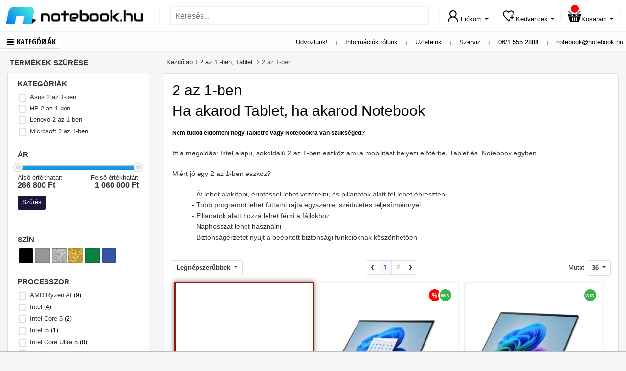

--- FILE ---
content_type: text/html; charset=UTF-8
request_url: https://www.notebook.hu/2in1
body_size: 37761
content:
<!DOCTYPE html>	
<html lang="hu-HU">
	<head>
				<title>2 az 1-ben akciós árak :: 266900 Ft-tól :: Asus, Microsoft, Lenovo, HP, MSI</title>
<base href="https://www.notebook.hu/" />
<link rel="icon" type="image/png" href="https://www.notebook.hu/css/images/new/fav-new.png" />
<meta http-equiv="Content-Type" content="text/html; charset=UTF-8" />
<meta http-equiv="X-UA-Compatible" content="IE=edge">
<meta name="viewport" content="width=device-width, initial-scale=1.0, maximum-scale=5.0, user-scalable=yes" />
<meta content="yes" name="apple-mobile-web-app-capable">
<link rel="preconnect" href="//fonts.googleapis.com">
<link rel="preconnect" href="//www.googletagmanager.com">
<link rel="preconnect" href="//apis.google.com">
<link rel="preconnect" href="//www.notebook.hu">
<link rel="preconnect" href="//ssl.gstatic.com">
<link rel="preconnect" href="//connect.facebook.net">
<link rel="preconnect" href="//www.google.com">

<meta name="description" content="2 az 1-ben Akció 266900 Ft-tól ● Megbízható forrásból ● Hazai márkaszerviz garancia ● Raktárról ● Szoftverekkel ● Akár 4 órás szállítás">
<meta name="keywords" content="Notebook, Laptop, Tablet, 2 az 1-ben, 2in1, Okostelefon, Mobiltelefon, Konzol">
<meta name="robots" content="index, follow">
<meta name="revisit-after" content="3 days">
<meta name="author" content="Newdigital">
<meta name="copyright" content="Notebook.hu">
<meta name="distribution" content="global">
<meta name="language" content="HU">
<meta name="rating" content="general">
<meta name="generator" content="DigiShop2.0">
<meta property="og:url" content="https://www.notebook.hu/2in1" />
<meta property="og:type" content="website" />
<meta property="og:title" content="2 az 1 -ben, Tablet - 2 az 1-ben" />
<meta property="og:description" content="Ha akarod Tablet, ha akarod Notebook

Nem tudod eld&ouml;nteni hogy Tabletre vagy Notebookra van sz&uuml;ks&eacute;ged?

Itt a megold&aacute;s: Intel alap&uacute;, sokoldal&uacute; 2 az 1-ben eszk&ouml;z ami a mobilit&aacute;st helyezi előt&eacute;rbe, Tablet &eacute;s &nbsp;Notebook egyben.

Mi&eacute;rt j&oacute; egy 2 az 1-ben eszk&ouml;z?

- &Aacute;t lehet alak&iacute;tani, &eacute;rint&eacute;ssel lehet vez&eacute;relni, &eacute;s pillanatok alatt fel lehet &eacute;breszteni
- T&ouml;bb programot lehet futtatni rajta egyszerre, sz&eacute;d&uuml;letes teljes&iacute;tm&eacute;nnyel
- Pillanatok alatt hozz&aacute; lehet f&eacute;rni a f&aacute;jlokhoz
- Naphosszat lehet haszn&aacute;lni
- Biztons&aacute;g&eacute;rzetet ny&uacute;jt a be&eacute;p&iacute;tett biztons&aacute;gi funkci&oacute;knak k&ouml;sz&ouml;nhetően" />
<meta property="og:image" content="https://www.notebook.hu/media/category/menu_banner_2az1.png" />
<link rel="canonical" href="https://www.notebook.hu/2in1" />
<link rel="next" href="https://www.notebook.hu/2in1?page=2" />
<link rel="stylesheet" type="text/css" media="all" href="https://www.notebook.hu/css/bootstrap-4.4.1/bootstrap.min.css">

<link rel="stylesheet" type="text/css" media="all" href="https://www.notebook.hu/css/notebook/webp/base_v4.css">

<link rel="stylesheet" type="text/css" media="all" href="https://www.notebook.hu/css/notebook/webp/top_banner.css">
<link rel="stylesheet" type="text/css" media="all" href="https://www.notebook.hu/css/notebook/webp/cms_page.css">
<link rel="stylesheet" type="text/css" media="all" href="https://www.notebook.hu/css/notebook/webp/category.css">
<link rel="stylesheet" type="text/css" media="all" href="https://www.notebook.hu/css/notebook/webp/product_list_v6.css">
<link rel="stylesheet" type="text/css" media="all" href="https://www.notebook.hu/css/notebook/webp/new_style_v15.css">

		<script> dataLayer = [{'gdpr': 'disallowCookies'}];</script>
	

<!-- Google Tag Manager -->
<script>(function(w,d,s,l,i){w[l]=w[l]||[];w[l].push({'gtm.start':
new Date().getTime(),event:'gtm.js'});var f=d.getElementsByTagName(s)[0],
j=d.createElement(s),dl=l!='dataLayer'?'&l='+l:'';j.async=true;j.src=
'https://www.googletagmanager.com/gtm.js?id='+i+dl;f.parentNode.insertBefore(j,f);
})(window,document,'script','dataLayer','GTM-WCWLWS');</script>
<!-- End Google Tag Manager -->
	



<!-- BP Integration -->
<script>
	// Create BP element on the window
	window["bp"] = window["bp"] || function () {
		(window["bp"].q = window["bp"].q || []).push(arguments);
	};
	window["bp"].l = 1 * new Date();

	// Insert a script tag on the top of the head to load bp.js
	scriptElement = document.createElement("script");
	firstScript = document.getElementsByTagName("script")[0];
	scriptElement.async = true;
	scriptElement.src = 'https://pixel.barion.com/bp.js';
	firstScript.parentNode.insertBefore(scriptElement, firstScript);
	window['barion_pixel_id'] = 'BP-gzuzIIgxKN-DA';            

	// Send init event
	bp('init', 'addBarionPixelId', window['barion_pixel_id']);

	

	document.addEventListener("cookieyes_consent_update", function (eventData) {
	   const CMPData = eventData.detail;

	   if (CMPData.accepted.includes('advertisement')) {
			 bp('consent', 'grantConsent');
	   } else {
			 bp('consent', 'rejectConsent');
	   }
	});
</script>
<noscript>
	<img height="1" width="1" style="display:none" alt="Barion Pixel" src="https://pixel.barion.com/a.gif?ba_pixel_id='BP-gzuzIIgxKN-DA'&ev=contentView&noscript=1">
</noscript>
<!-- End BP Integration -->

<script src="https://app3.salesmanago.pl/dynamic/wbx6ttucv6byu7rs/popups.js"></script>


<!-- Prefixbox Integration -->
<link rel="preconnect" href="https://integration.prefixbox.com/" />
<link rel="dns-prefetch" href="https://integration.prefixbox.com/" />
<link rel="preconnect" href="https://api.prefixbox.com/" />
<link rel="dns-prefetch" href="https://api.prefixbox.com/" />
<script>
    window.prefixboxAnalytics=window.prefixboxAnalytics||function(t,s,p,o){(window.pfbxQueue=window.pfbxQueue||[]).push({type:t,source:s,params:p,overrideObject:o});};
    window.prefixboxFunctions=window.prefixboxFunctions||{}; window.prefixboxCustomerFunctions=window.prefixboxCustomerFunctions||{};
</script>
<script
    id="prefixbox-integration-v2"
    async
    defer
    fetchpriority="high"
    type="text/javascript"
    src="https://integration.prefixbox.com/aa6fd3e5-56af-42de-b826-935e039f40b4/"
>
</script>
<!-- End Prefixbox Integration -->

<!-- Prefixbox Integration >
<script> window.prefixboxAnalytics=window.prefixboxAnalytics||function(t,s,p){(window.pfbxQueue=window.pfbxQueue||[]).push({type:t,source:s,params:p});}; </script>
<script async id="prefixbox-integration" website="aa6fd3e5-56af-42de-b826-935e039f40b4" src="https://cdn.prefixbox.com/plugin/integration.js"></script>
End Prefixbox Integration -->  

<meta name="google-signin-client_id" content="119961702991-6m7lvuu656fcr59vfu0198h1v7daacvn.apps.googleusercontent.com">
<meta name="google-site-verification" content="Sp4OfwReDptq9qIWPx7e1Z2GwYtV8JpsFOEKPgDVWC0" />
<meta name="google-site-verification" content="o40gEsdp-IDG-3HW2FfM_jlNJCM0fEr-95cHfduqS-0" />
<meta name="notebook-site-token" content="9317f2ab3b56ab8e5aed9dfcb6e26e95f6f6d3b57aa2b13a65e3eb0582aafac3" />
<style>
body.categorypath-unnepi-kiszallitas-es-nyitvatartas #BreadcrumbsModel *{
  color: #fff !important;
}
body.categorypath-unnepi-kiszallitas-es-nyitvatartas .category-description *{
  color: #fff;
}	

#scrollup {
  bottom: 95px !important;
}

.label-item .co-label-popup {
  display: none;
  position: absolute;
  top: 20px;
  right: 20px;
  width: 190px;
  height: 90px;
  background: #39b54a !important;
  z-index: 999;
  padding: 5px 10px;
}

.label-item.win:hover .co-label-popup {
  display: block;
}

.category-description ._IH-insert img{
  max-width: 100% !important;
}
</style>

<script async src='https://www.google.com/recaptcha/api.js'></script>
	</head>	
	<body class="catalog_category_view categorypath-2in1">
		<!-- Google Tag Manager (noscript) -->
		<noscript><iframe src="https://www.googletagmanager.com/ns.html?id=GTM-WCWLWS"
		height="0" width="0" style="display:none;visibility:hidden"></iframe></noscript>
		<!-- End Google Tag Manager (noscript) -->		
		<div id="fb-root"></div>
		<script>(function(d, s, id) {var js, fjs = d.getElementsByTagName(s)[0]; if (d.getElementById(id)) return; js = d.createElement(s); js.async = true; js.id = id;js.src = "//connect.facebook.net/hu_HU/all.js#xfbml=1"; fjs.parentNode.insertBefore(js, fjs);}(document, 'script', 'facebook-jssdk'));</script>
		<div id="page_background">
			<header>
	<!-- MOBIL VIEW -->
	
<style>

@media (max-width: 992px) {
   .top-banner-container {
    height: 50px;
  } 
}

@media (max-width: 768px) {
   .top-banner-container {
   height: calc(100vw / 13);
  }
}
</style>	
	<nav class="navbar navbar-light d-flex d-lg-none" id="top-links-container-mobil" style="display:none;">
		<div class="container">
			<span class="navbar-brand">
				<a class="d-inline-block" href="https://www.notebook.hu/">
					<img class="lazyload" data-src="https://www.notebook.hu/css/images/new/nblogo_small.png" width="139" height="18"/>
				</a> 		
			</span>
			
			<div id="top_links_mobil" class="text-right">
				<span class="p-1 d-none d-md-inline"><a href="https://www.notebook.hu/rolunk">Információk rólunk</a></span>
				<span class="p-1 d-none d-md-inline-block vl"></span>	  
				<span class="p-1 d-none d-md-inline"><a href="https://www.notebook.hu/szakuzleteink">Üzleteink</a></span>
				<span class="p-1 d-none d-md-inline-block vl"></span>	  
				<span class="p-1 d-none d-sm-inline-block"><a href="https://www.notebook.hu/szerviz">Szerviz</a></span>
				<span class="p-1 d-none d-sm-inline-block vl"></span>	  
				<span class="p-1 d-block d-sm-inline-block"><a href="tel:+3615552888">06/1 555 2888</a></span>
				<span class="p-1 d-none d-sm-inline-block vl"></span>	  
				<span class="p-1 d-block d-sm-inline-block"><a href="mailto:notebook@notebook.hu">notebook@notebook.hu</a></span>
			</div>	
		</div>	
	</nav>
	<nav class="navbar navbar-light d-flex d-lg-none" id="search_container_mobile" style="display:none;">
		<div class="container">
		
			<span class="navbar-brand menu">
				<span id="menu_btn_mob"><span class="nicon menu-button"></span>Kategóriák</span>
			</span>
			
			<div class="search-form d-none d-md-flex flex-grow-1 order-2 order-md-0">
	<form action="https://www.notebook.hu/kereses" method="GET" name="search1" class="form-inline w-100">
		<input type="hidden" name="hash" value="YToyOntzOjY6InRmX2tleSI7aToxO3M6OToiZm9ybV9uYW1lIjtzOjc6InNlYXJjaDEiO30=" />

		<div class="input-group">
			<input class="form-control mr-sm-2 tf_key" type="text" value="" name="tf_key" placeholder="Keresés..." aria-label="Keresés..."/>
			<div class="input-group-append">
				<button class="btn my-2 my-sm-0 btn-lg btn_search" type="submit" name="btn_search"><i class="nicon search"></i></button>
			</div>
		</div>		  
	</form>
</div>			
			<ul class="nav justify-content-end user-links" id="top_user_menu_moble">			
				<li class="nav-item dropdown d-inline d-md-none">
					<a class="nav-link" href="https://www.notebook.hu/ugyfelkapu/fiokom" id="user_menu_search_mob" >
						<i class="nicon search"></i> 
					</a>
				</li>			
				<li class="nav-item dropdown">
					<a class="nav-link" href="https://www.notebook.hu/ugyfelkapu/fiokom" id="user_menu_account_mob">
						<i class="nicon user"></i> 
					</a>
				</li>		  
				<li class="nav-item dropdown">
					<a class="nav-link" href="https://www.notebook.hu/ugyfelkapu/kivansaglista" id="user_menu_wishlist_mob">
						<i class="nicon wishlist"></i> 
					</a>
				</li>		  
				<li class="nav-item dropdown" id="mini_cart">
					<a class="nav-link" href="https://www.notebook.hu/checkout/cart" id="user_menu_cart_mob">
						<i class="nicon shopping-cart"><span class="cart-items-count">						</span></i> 
					</a>
				</li>		  
			</ul>		
		</div>			
	</nav>	
	<!-- MOBIL VIEW END -->
	
	<!-- DESKTOP VIEW -->
	
	<nav class="navbar navbar-light d-none d-lg-flex" id="search_container">
		<div class="container">
			<span class="navbar-brand d-none menu">
				<span id="menu_btn" class="menu_btn"><span class="nicon menu-button"></span>Kategóriák</span>
			</span>
		
			<a class="navbar-brand d-inline-block" href="https://www.notebook.hu/">
				<span id="logo_img"></span>
			</a>
			
			<span class="nvl"></span>		

			<div class="search-form d-none d-md-flex flex-grow-1 order-2 order-md-0">
	<form action="https://www.notebook.hu/kereses" method="GET" name="search1" class="form-inline w-100">
		<input type="hidden" name="hash" value="YToyOntzOjY6InRmX2tleSI7aToxO3M6OToiZm9ybV9uYW1lIjtzOjc6InNlYXJjaDEiO30=" />

		<div class="input-group">
			<input class="form-control mr-sm-2 tf_key" type="text" value="" name="tf_key" placeholder="Keresés..." aria-label="Keresés..."/>
			<div class="input-group-append">
				<button class="btn my-2 my-sm-0 btn-lg btn_search" type="submit" name="btn_search"><i class="nicon search"></i></button>
			</div>
		</div>		  
	</form>
</div>
			
			<span class="nvl"></span>

			<ul class="nav justify-content-end user-links" id="top_user_menu">
				<li class="nav-item dropdown">
					<a class="nav-link dropdown-toggle" href="https://www.notebook.hu/ugyfelkapu/fiokom" id="user_menu_account" data-source="customer_ajax/menu">
						<i class="nicon user"></i><span class="d-none d-xl-inline">Fiókom</span> 
					</a>
				</li>				
				<li class="nvl"></li>
				<li class="nav-item dropdown pos-left">
					<a class="nav-link dropdown-toggle" href="https://www.notebook.hu/ugyfelkapu/kivansaglista" id="user_menu_wishlist" data-source="catalog_wishlist_ajax/list">
						<i class="nicon wishlist"></i><span class="d-none d-xl-inline">Kedvencek</span> 
					</a>
				</li>		  
				<li class="nvl"></li>
				<li class="nav-item dropdown pos-left" id="mini_cart">
					<a class="nav-link dropdown-toggle" href="https://www.notebook.hu/checkout/cart" id="user_menu_cart" data-source="commerce_cart_ajax/mini_cart">
						<i class="nicon shopping-cart">
						<span class="cart-items-count">						</span>

						</i><span class="d-none d-xl-inline">Kosaram</span> 
					</a>
				</li>		  
			</ul>

			<span class="nvl"></span>	
		</div>			
	</nav>

	<nav class="navbar navbar-light justify-content-between d-none d-lg-block" id="top-links-container">
		<div class="container">
			<span class="navbar-brand d-inline-block menu">
				<span id="menu_btn" class="menu_btn"><span class="nicon menu-button"></span>Kategóriák</span>
			</span>
				
			<div id="top_links">
				<span class="p-2 d-none d-lg-inline"><a>Üdvözlünk!</a></span>
				<span class="p-2 d-none d-lg-inline-block vl"></span>	  
				<span class="p-2 d-none d-lg-inline"><a href="https://www.notebook.hu/rolunk">Információk rólunk</a></span>
				<span class="p-2 d-none d-lg-inline-block vl"></span>	  
				<span class="p-2"><a href="https://www.notebook.hu/szakuzleteink">Üzleteink</a></span>
				<span class="p-2 vl d-inline-block"></span>	  
				<span class="p-2"><a href="https://www.notebook.hu/szerviz">Szerviz</a></span>
				<span class="p-2 vl d-inline-block"></span>	  
				<span class="p-2"><a href="tel:+3615552888">06/1 555 2888</a></span>
				<span class="p-2 vl d-inline-block"></span>	  
				<span class="p-2"><a href="mailto:notebook@notebook.hu">notebook@notebook.hu</a></span>
			</div>	
		</div>		
	</nav>
	<!-- DESKTOP VIEW END -->
	
<div id="megamenu-outer-container" class="container"> 
	<div id="megamenu-container">
		<ul id="megamenu">
			<li id="megamenu_mobil_close" class="d-block d-lg-none"><span>x</span></li>
							<li data-id="1" id="megamenu_1">
					<a href="https://www.notebook.hu/notebook" title="Notebook, 2in1"><i class="menu_icons"></i><span>Notebook, 2in1</span></a>
				</li>
							<li data-id="2" id="megamenu_2">
					<a href="https://www.notebook.hu/mobiltelefon-tablet" title="Mobiltelefon, tablet"><i class="menu_icons"></i><span>Mobiltelefon, tablet</span></a>
				</li>
							<li data-id="3" id="megamenu_3">
					<a href="https://www.notebook.hu/asztali-pc-aio" title="Asztali PC, All in One"><i class="menu_icons"></i><span>Asztali PC, All in One</span></a>
				</li>
							<li data-id="4" id="megamenu_4">
					<a href="https://www.notebook.hu/monitor-nyomtato" title="Monitor, Nyomtató"><i class="menu_icons"></i><span>Monitor, Nyomtató</span></a>
				</li>
							<li data-id="5" id="megamenu_5">
					<a href="https://www.notebook.hu/konzol-jatekok" title="Konzolok, játékok"><i class="menu_icons"></i><span>Konzolok, játékok</span></a>
				</li>
							<li data-id="6" id="megamenu_6">
					<a href="https://www.notebook.hu/opcionalis-bovitmenyek/okosotthon" title="Okosotthon, kert, barkács"><i class="menu_icons"></i><span>Okosotthon, kert, barkács</span></a>
				</li>
							<li data-id="7" id="megamenu_7">
					<a href="https://www.notebook.hu/gamer-pc-jatekok" title="Gamer"><i class="menu_icons"></i><span>Gamer</span></a>
				</li>
							<li data-id="8" id="megamenu_8">
					<a href="https://www.notebook.hu/pc-es-notebook-alkatresz" title="PC és notebook alkatrész"><i class="menu_icons"></i><span>PC és notebook alkatrész</span></a>
				</li>
							<li data-id="9" id="megamenu_9">
					<a href="https://www.notebook.hu/opcionalis-bovitmenyek" title="Periféria, hálózat"><i class="menu_icons"></i><span>Periféria, hálózat</span></a>
				</li>
							<li data-id="10" id="megamenu_10">
					<a href="https://www.notebook.hu/opcionalis-bovitmenyek/szoftver" title="Szoftverek"><i class="menu_icons"></i><span>Szoftverek</span></a>
				</li>
							<li data-id="11" id="megamenu_11">
					<a href="https://www.notebook.hu/szepsegapolas-egeszsegmegorzes" title="Szépségápolás & egészség"><i class="menu_icons"></i><span>Szépségápolás & egészség</span></a>
				</li>
							<li data-id="12" id="megamenu_12">
					<a href="https://www.notebook.hu/haztartasi-kisgepek" title="Háztartási kisgép, vegyiáru"><i class="menu_icons"></i><span>Háztartási kisgép, vegyiáru</span></a>
				</li>
					</ul>	 				
	</div>				
	<div class="megamenu-content">
				<div class="megamenu-details" id="m-details-1" style="display:none;" 
			data-id="1" 
			data-content='{"nav_cols":3,"banner_cols":1,"banner_link":"https://www.notebook.hu/media/category/new_202009/20230210_apple_650x650_2.png","items":[[{"id":0,"title":"Notebook, 2in1","link":"https://www.notebook.hu/notebook-ultrabook-2in1","type":"2","label_bg":"","label_color":"","label_text":"","date_from":"","date_to":""},{"id":1,"title":"Otthoni","link":"https://www.notebook.hu/otthoni-notebook","type":"0","label_bg":"","label_color":"","label_text":"","date_from":"","date_to":""},{"id":2,"title":"Gamer","link":"https://www.notebook.hu/gamer-pc-jatekok/gamer-notebook","type":"0","label_bg":"","label_color":"","label_text":"","date_from":"","date_to":""},{"id":3,"title":"Utazáshoz","link":"https://www.notebook.hu/utazashoz-notebook","type":"0","label_bg":"","label_color":"","label_text":"","date_from":"","date_to":""},{"id":4,"title":"Irodai, üzleti","link":"https://www.notebook.hu/irodai-uzleti-notebook","type":"0","label_bg":"","label_color":"","label_text":"","date_from":"","date_to":""},{"id":5,"title":"2in1","link":"https://www.notebook.hu/2in1","type":"0","label_bg":"","label_color":"","label_text":"","date_from":"","date_to":""},{"id":6,"title":"","link":"","type":"3","label_bg":"","label_color":"","label_text":"","date_from":"","date_to":""},{"id":7,"title":"Akciós Notebook","link":"https://www.notebook.hu/akcios-notebook","type":"1","label_bg":"red","label_color":"white","label_text":"%","date_from":"","date_to":""},{"id":8,"title":"","link":"","type":"3","label_bg":"","label_color":"","label_text":"","date_from":"","date_to":""},{"id":9,"title":"14th Gen Intel® Core™ - Ismerje meg a legújabb Gamer notebookokat!","link":"https://www.notebook.hu/intel/intel-14th-gen-gamer-notebookok","type":"1","label_bg":"","label_color":"","label_text":"","date_from":"","date_to":""},{"id":10,"title":"","link":"","type":"3","label_bg":"","label_color":"","label_text":"","date_from":"","date_to":""},{"id":11,"title":"Copilot+ PC notebookok","link":"https://www.notebook.hu/microsoft/copilot-pc","type":"1","label_bg":"green","label_color":"white","label_text":"új","date_from":"","date_to":""}],[{"id":0,"title":"Notebook márkák","link":"","type":"2","label_bg":"","label_color":"","label_text":"","date_from":"","date_to":""},{"id":1,"title":"Asus","link":"https://www.notebook.hu/notebook/asus-notebook","type":"0","label_bg":"","label_color":"","label_text":"","date_from":"","date_to":""},{"id":2,"title":"Apple","link":"https://www.notebook.hu/notebook/apple-notebook","type":null,"label_bg":"","label_color":"","label_text":"","date_from":"","date_to":""},{"id":3,"title":"Lenovo","link":"https://www.notebook.hu/notebook/lenovo-notebook","type":"0","label_bg":"","label_color":"","label_text":"","date_from":"","date_to":""},{"id":4,"title":"HP","link":"https://www.notebook.hu/notebook/hp-notebook","type":null,"label_bg":"","label_color":"","label_text":"","date_from":"","date_to":""},{"id":5,"title":"MSI","link":"https://www.notebook.hu/notebook/msi-notebook","type":null,"label_bg":"","label_color":"","label_text":"","date_from":"","date_to":""},{"id":6,"title":"Dell","link":"https://www.notebook.hu/notebook/dell-notebook","type":null,"label_bg":"","label_color":"","label_text":"","date_from":"","date_to":""},{"id":7,"title":"Acer","link":"https://www.notebook.hu/notebook/acer-notebook","type":null,"label_bg":"","label_color":"","label_text":"","date_from":"","date_to":""},{"id":8,"title":"Gigabyte","link":"https://www.notebook.hu/notebook/gigabyte-notebook","type":null,"label_bg":"","label_color":"","label_text":"","date_from":"","date_to":""},{"id":9,"title":"Thomson","link":"notebook.hu/notebook/thomson-notebook","type":null,"label_bg":"","label_color":"","label_text":"","date_from":"","date_to":""},{"id":10,"title":"Microsoft Surface","link":"https://www.notebook.hu/notebook/microsoft-notebook","type":null,"label_bg":"","label_color":"","label_text":"","date_from":"","date_to":""},{"id":11,"title":"Alienware ","link":"https://www.notebook.hu/notebook/alienware-notebook/","type":null,"label_bg":"","label_color":"","label_text":"","date_from":"","date_to":""}],[{"id":0,"title":"Notebook kiegészítők","link":"","type":"2","label_bg":"","label_color":"","label_text":"","date_from":"","date_to":""},{"id":1,"title":"Szoftver","link":"https://www.notebook.hu/opcionalis-bovitmenyek/szoftver","type":null,"label_bg":"","label_color":"","label_text":"","date_from":"","date_to":""},{"id":2,"title":"Táska, tok","link":"https://www.notebook.hu/opcionalis-bovitmenyek/notebook-hordtaska","type":null,"label_bg":"","label_color":"","label_text":"","date_from":"","date_to":""},{"id":3,"title":"Egér, egérpad","link":"https://www.notebook.hu/opcionalis-bovitmenyek/egerek","type":null,"label_bg":"","label_color":"","label_text":"","date_from":"","date_to":""},{"id":4,"title":"Billentyűzet","link":"https://www.notebook.hu/opcionalis-bovitmenyek/billentyuzetek","type":null,"label_bg":"","label_color":"","label_text":"","date_from":"","date_to":""},{"id":5,"title":"Headset","link":"https://www.notebook.hu/opcionalis-bovitmenyek/multimedias-kiegeszito-termekek/headset","type":null,"label_bg":"","label_color":"","label_text":"","date_from":"","date_to":""},{"id":6,"title":"Töltő","link":"https://www.notebook.hu/opcionalis-bovitmenyek/adapterek-autos-toltok","type":null,"label_bg":"","label_color":"","label_text":"","date_from":"","date_to":""},{"id":7,"title":"Külső merevlemez, pendrive","link":"https://www.notebook.hu/opcionalis-bovitmenyek/adathordozok","type":null,"label_bg":"","label_color":"","label_text":"","date_from":"","date_to":""},{"id":8,"title":"Memória","link":"https://www.notebook.hu/opcionalis-bovitmenyek/notebook-opcionalis-bovitmenyek/memoria","type":null,"label_bg":"","label_color":"","label_text":"","date_from":"","date_to":""},{"id":9,"title":"Külső optikai meghajtó","link":"https://www.notebook.hu/opcionalis-bovitmenyek/notebook-opcionalis-bovitmenyek/optikai-meghajto","type":null,"label_bg":"","label_color":"","label_text":"","date_from":"","date_to":""},{"id":10,"title":"Gamer szék","link":"https://www.notebook.hu/opcionalis-bovitmenyek/szekek","type":null,"label_bg":"","label_color":"","label_text":"","date_from":"","date_to":""},{"id":11,"title":"Dokkoló, port replikátor","link":"https://www.notebook.hu/opcionalis-bovitmenyek/dokkolo-port-replicator","type":null,"label_bg":"","label_color":"","label_text":"","date_from":"","date_to":""},{"id":12,"title":"Notebook hűtő","link":"https://www.notebook.hu/opcionalis-bovitmenyek/notebook-hutok","type":null,"label_bg":"","label_color":"","label_text":"","date_from":"","date_to":""},{"id":13,"title":"Monitor","link":"https://www.notebook.hu/monitor-projektor/monitor","type":null,"label_bg":"","label_color":"","label_text":"","date_from":"","date_to":""},{"id":14,"title":"Nyomtató","link":"https://www.notebook.hu/nyomtato-scanner/nyomtato","type":null,"label_bg":"","label_color":"","label_text":"","date_from":"","date_to":""}]]}'>
		</div>
		<div class="menu-links">
					</div>
				<div class="megamenu-details" id="m-details-2" style="display:none;" 
			data-id="2" 
			data-content='{"nav_cols":3,"banner_cols":1,"banner_link":"https://www.notebook.hu/media/category/new_202009/05.png","items":[[{"id":0,"title":"Okostelefon","link":"https://www.notebook.hu/okostelefonok","type":"2","label_bg":"","label_color":"","label_text":"","date_from":"","date_to":""},{"id":1,"title":"Apple","link":"https://www.notebook.hu/okostelefon/apple-okostelefon","type":null,"label_bg":"","label_color":"","label_text":"","date_from":"","date_to":""},{"id":2,"title":"Samsung","link":"https://www.notebook.hu/okostelefon/samsung-okostelefon","type":null,"label_bg":"","label_color":"","label_text":"","date_from":"","date_to":""},{"id":3,"title":"Motorola","link":"https://www.notebook.hu/okostelefon/motorola-okostelefon","type":null,"label_bg":"","label_color":"","label_text":"","date_from":"","date_to":""},{"id":4,"title":"Xiaomi","link":"https://www.notebook.hu/okostelefon/xiaomi-okostelefon","type":null,"label_bg":"","label_color":"","label_text":"","date_from":"","date_to":""},{"id":5,"title":"Nokia","link":"https://www.notebook.hu/okostelefon/nokia-okostelefon","type":null,"label_bg":"","label_color":"","label_text":"","date_from":"","date_to":""},{"id":6,"title":"Honor","link":"https://www.notebook.hu/okostelefon/honor-okostelefon","type":null,"label_bg":"","label_color":"","label_text":"","date_from":"","date_to":""},{"id":7,"title":"Realme","link":"https://www.notebook.hu/okostelefon/realme-okostelefon","type":null,"label_bg":"","label_color":"","label_text":"","date_from":"","date_to":""},{"id":8,"title":"Egyéb márkák","link":"https://www.notebook.hu/egyeb-telefon-markak","type":null,"label_bg":"","label_color":"","label_text":"","date_from":"","date_to":""},{"id":9,"title":"Telefonok Yettel kártyával","link":"https://www.notebook.hu/yettel-telefonok","type":"3","label_bg":"green","label_color":"white","label_text":"új","date_from":"","date_to":""},{"id":10,"title":"Akciós telefonok","link":"https://www.notebook.hu/akcios-telefonok","type":"1","label_bg":"red","label_color":"white","label_text":"%","date_from":"","date_to":""},{"id":11,"title":"","link":"","type":"3","label_bg":"","label_color":"","label_text":"","date_from":"","date_to":""},{"id":12,"title":"Nyomógombos készülékek","link":"https://www.notebook.hu/nyomogombos-keszulekek","type":"1","label_bg":"","label_color":"","label_text":"","date_from":"","date_to":""},{"id":13,"title":"","link":"","type":"3","label_bg":"","label_color":"","label_text":"","date_from":"","date_to":""},{"id":14,"title":"Microsoft 365 - Megoldás a mindennapokhoz!","link":"https://www.notebook.hu/microsoft/microsoft-365","type":"1","label_bg":"green","label_color":"white","label_text":"&#10003;","date_from":"","date_to":""}],[{"id":0,"title":"Tablet","link":"https://www.notebook.hu/tablet","type":"2","label_bg":"","label_color":"","label_text":"","date_from":"","date_to":""},{"id":1,"title":"Apple","link":"https://www.notebook.hu/tablet/apple-tablet-ipad","type":null,"label_bg":"","label_color":"","label_text":"","date_from":"","date_to":""},{"id":2,"title":"Samsung","link":"https://www.notebook.hu/tablet/samsung-tablet","type":null,"label_bg":"","label_color":"","label_text":"","date_from":"","date_to":""},{"id":3,"title":"Lenovo","link":"https://www.notebook.hu/tablet/lenovo-tablet","type":null,"label_bg":"","label_color":"","label_text":"","date_from":"","date_to":""},{"id":4,"title":"Xiaomi","link":"https://www.notebook.hu/tablet/xiaomi-tablet","type":null,"label_bg":"","label_color":"","label_text":"","date_from":"2021.10.10","date_to":""},{"id":5,"title":"","link":"","type":"3","label_bg":"","label_color":"","label_text":"","date_from":"","date_to":""},{"id":6,"title":"Akciós tabletek","link":"https://www.notebook.hu/akcios-tabletek?cached=0","type":"1","label_bg":"red","label_color":"white","label_text":"%","date_from":"","date_to":""},{"id":7,"title":"","link":"","type":"3","label_bg":"","label_color":"","label_text":"","date_from":"","date_to":""},{"id":8,"title":"Okosóra és aktivitásmérő","link":"https://www.notebook.hu/okosora-aktivitasmero","type":"2","label_bg":"","label_color":"","label_text":"","date_from":"","date_to":""},{"id":9,"title":"Okosóra","link":"https://www.notebook.hu/opcionalis-bovitmenyek/okos-kiegeszitok/okosora","type":null,"label_bg":"","label_color":"","label_text":"","date_from":"","date_to":""},{"id":10,"title":"Aktivitásmérő","link":"https://www.notebook.hu/opcionalis-bovitmenyek/okos-kiegeszitok/aktivitasmero","type":null,"label_bg":"","label_color":"","label_text":"","date_from":"","date_to":""},{"id":11,"title":"","link":"","type":"3","label_bg":"","label_color":"","label_text":"","date_from":"","date_to":""},{"id":12,"title":"E-Book olvasó","link":"https://www.notebook.hu/opcionalis-bovitmenyek/e-book-olvaso","type":"1","label_bg":"","label_color":"","label_text":"","date_from":"","date_to":""}],[{"id":0,"title":"Mobiltelefon tartozékok","link":"","type":"2","label_bg":"","label_color":"","label_text":"","date_from":"","date_to":""},{"id":1,"title":"Bluetooth headset","link":"https://www.notebook.hu/opcionalis-bovitmenyek/multimedias-kiegeszito-termekek/fej-fulhallgatok/bluetooth-fulhallgato","type":null,"label_bg":"","label_color":"","label_text":"","date_from":"","date_to":""},{"id":2,"title":"Bluetooth hangszóró","link":"https://www.notebook.hu/opcionalis-bovitmenyek/multimedias-kiegeszito-termekek/hangrendszer/bluetooth-hangszoro","type":null,"label_bg":"","label_color":"","label_text":"","date_from":"","date_to":""},{"id":3,"title":"Töltő, kábel","link":"https://www.notebook.hu/opcionalis-bovitmenyek/mobil-kiegeszit/toltok-es-kabelek","type":null,"label_bg":"","label_color":"","label_text":"","date_from":"","date_to":""},{"id":4,"title":"Tok","link":"https://www.notebook.hu/opcionalis-bovitmenyek/mobil-kiegeszito/tablet-es-mobil-tokok","type":null,"label_bg":"","label_color":"","label_text":"","date_from":"","date_to":""},{"id":5,"title":"Kijelzővédő fólia","link":"https://www.notebook.hu/opcionalis-bovitmenyek/mobil-kiegeszito/vedofolia","type":null,"label_bg":"","label_color":"","label_text":"","date_from":"","date_to":""},{"id":6,"title":"Autós tartó","link":"https://www.notebook.hu/opcionalis-bovitmenyek/autos-tarto","type":null,"label_bg":"","label_color":"","label_text":"","date_from":"","date_to":""},{"id":7,"title":"Powerbank","link":"https://www.notebook.hu/opcionalis-bovitmenyek/kulso-akkumulator-powerbank","type":null,"label_bg":"","label_color":"","label_text":"","date_from":"","date_to":""},{"id":8,"title":"Mobil kontroller, vezérlő","link":"https://www.notebook.hu/opcionalis-bovitmenyek/mobil-kiegeszito/mobil-kontroller-vezerlo","type":null,"label_bg":"","label_color":"","label_text":"","date_from":"","date_to":""},{"id":9,"title":"","link":"","type":"3","label_bg":"","label_color":"","label_text":"","date_from":"","date_to":""},{"id":10,"title":"Tablet tartozékok","link":"","type":"2","label_bg":"","label_color":"","label_text":"","date_from":"","date_to":""},{"id":11,"title":"Töltő, kábel","link":"https://www.notebook.hu/opcionalis-bovitmenyek/mobil-kiegeszit/toltok-es-kabelek","type":null,"label_bg":"","label_color":"","label_text":"","date_from":"","date_to":""},{"id":12,"title":"Tok","link":"https://www.notebook.hu/opcionalis-bovitmenyek/mobil-kiegeszit/tablet-es-mobil-tokok","type":null,"label_bg":"","label_color":"","label_text":"","date_from":"","date_to":""},{"id":13,"title":"Kijelzővédő fólia","link":"https://www.notebook.hu/opcionalis-bovitmenyek/mobil-kiegeszit/vedofolia","type":null,"label_bg":"","label_color":"","label_text":"","date_from":"","date_to":""},{"id":14,"title":"Autós tartó","link":"https://www.notebook.hu/opcionalis-bovitmenyek/autos-tarto","type":null,"label_bg":"","label_color":"","label_text":"","date_from":"","date_to":""}]]}'>
		</div>
		<div class="menu-links">
					</div>
				<div class="megamenu-details" id="m-details-3" style="display:none;" 
			data-id="3" 
			data-content='{"nav_cols":3,"banner_cols":1,"banner_link":"https://www.notebook.hu/media/category/new_202009/06.png","items":[[{"id":0,"title":"Asztali PC, All in One","link":"https://www.notebook.hu/asztali-pc-aio","type":"1","label_bg":"","label_color":"","label_text":"","date_from":"","date_to":""},{"id":1,"title":"Gamer Pc","link":"https://www.notebook.hu/gamer-pc-jatekok/gamer-pc","type":null,"label_bg":"","label_color":"","label_text":"","date_from":"","date_to":""},{"id":2,"title":"Irodai Pc","link":"https://www.notebook.hu/irodai-pc","type":null,"label_bg":"","label_color":"","label_text":"","date_from":"","date_to":""},{"id":3,"title":"Mini Pc","link":"https://www.notebook.hu/mini-pc","type":null,"label_bg":"","label_color":"","label_text":"","date_from":"","date_to":""},{"id":4,"title":"All in One","link":"https://www.notebook.hu/all-in-one","type":null,"label_bg":"","label_color":"","label_text":"","date_from":"","date_to":""},{"id":5,"title":"","link":"","type":"3","label_bg":"","label_color":"","label_text":"","date_from":"","date_to":""},{"id":6,"title":"Akciós PC","link":"https://www.notebook.hu/akcios-pc","type":"1","label_bg":"red","label_color":"white","label_text":"%","date_from":"","date_to":""}],[{"id":0,"title":"Márkák szerint","link":"","type":"1","label_bg":"","label_color":"","label_text":"","date_from":"","date_to":""},{"id":1,"title":"Apple","link":"https://www.notebook.hu/asztali-pc-aio/apple-pc","type":"0","label_bg":"","label_color":"","label_text":"","date_from":"","date_to":""},{"id":2,"title":"Asus","link":"https://www.notebook.hu/asztali-pc-aio/asus-pc","type":null,"label_bg":"","label_color":"","label_text":"","date_from":"","date_to":""},{"id":3,"title":"Barracuda","link":"https://www.notebook.hu/asztali-pc-aio/barracuda-pc","type":null,"label_bg":"","label_color":"","label_text":"","date_from":"","date_to":""},{"id":4,"title":"Dell","link":"https://www.notebook.hu/asztali-pc-aio/dell-pc","type":null,"label_bg":"","label_color":"","label_text":"","date_from":"","date_to":""},{"id":5,"title":"HP","link":"https://www.notebook.hu/asztali-pc-aio/hp-pc","type":null,"label_bg":"","label_color":"","label_text":"","date_from":"","date_to":""},{"id":6,"title":"Lenovo","link":"https://www.notebook.hu/asztali-pc-aio/lenovo-pc","type":null,"label_bg":"","label_color":"","label_text":"","date_from":"","date_to":""},{"id":7,"title":"MSI","link":"https://www.notebook.hu/asztali-pc-aio/msi-pc","type":"0","label_bg":"","label_color":"","label_text":"","date_from":"","date_to":""},{"id":8,"title":"Gigabyte","link":"https://www.notebook.hu/asztali-pc-aio/gigabyte-pc","type":null,"label_bg":"","label_color":"","label_text":"","date_from":"","date_to":""}],[{"id":0,"title":"Kiegészítők","link":"","type":"1","label_bg":"","label_color":"","label_text":"","date_from":"","date_to":""},{"id":1,"title":"Szoftver","link":"https://www.notebook.hu/opcionalis-bovitmenyek/szoftver","type":null,"label_bg":"","label_color":"","label_text":"","date_from":"","date_to":""},{"id":2,"title":"Egér, egérpad","link":"https://www.notebook.hu/opcionalis-bovitmenyek/egerek","type":null,"label_bg":"","label_color":"","label_text":"","date_from":"","date_to":""},{"id":3,"title":"Billentyűzet","link":"https://www.notebook.hu/opcionalis-bovitmenyek/billentyuzetek","type":null,"label_bg":"","label_color":"","label_text":"","date_from":"","date_to":""},{"id":4,"title":"Headset","link":"https://www.notebook.hu/opcionalis-bovitmenyek/multimedias-kiegeszito-termekek/headset","type":null,"label_bg":"","label_color":"","label_text":"","date_from":"","date_to":""},{"id":5,"title":"Külső merevlemez, pendrive","link":"https://www.notebook.hu/opcionalis-bovitmenyek/adathordozok","type":null,"label_bg":"","label_color":"","label_text":"","date_from":"","date_to":""},{"id":6,"title":"Memória","link":"https://www.notebook.hu/opcionalis-bovitmenyek/notebook-opcionalis-bovitmenyek/memoria","type":null,"label_bg":"","label_color":"","label_text":"","date_from":"","date_to":""},{"id":7,"title":"Külső optikai meghajtó","link":"https://www.notebook.hu/opcionalis-bovitmenyek/notebook-opcionalis-bovitmenyek/optikai-meghajto","type":null,"label_bg":"","label_color":"","label_text":"","date_from":"","date_to":""},{"id":8,"title":"Gamer szék","link":"https://www.notebook.hu/opcionalis-bovitmenyek/szekek","type":null,"label_bg":"","label_color":"","label_text":"","date_from":"","date_to":""},{"id":9,"title":"PC játékok","link":"https://www.notebook.hu/gamer-pc-jatekok/pc-jatek","type":null,"label_bg":"","label_color":"","label_text":"","date_from":"","date_to":""},{"id":10,"title":"Hangszóró, mikrofon","link":"https://www.notebook.hu/opcionalis-bovitmenyek/multimedias-kiegeszito-termekek/hangrendszer","type":null,"label_bg":"","label_color":"","label_text":"","date_from":"","date_to":""},{"id":11,"title":"Monitor","link":"https://www.notebook.hu/monitor-projektor/monitor","type":null,"label_bg":"","label_color":"","label_text":"","date_from":"","date_to":""},{"id":12,"title":"Nyomtató","link":"https://www.notebook.hu/nyomtato-scanner/nyomtato","type":null,"label_bg":"","label_color":"","label_text":"","date_from":"","date_to":""}]]}'>
		</div>
		<div class="menu-links">
					</div>
				<div class="megamenu-details" id="m-details-4" style="display:none;" 
			data-id="4" 
			data-content='{"nav_cols":3,"banner_cols":1,"banner_link":"https://www.notebook.hu/media/category/new_202009/03.png","items":[[{"id":0,"title":"Monitor, projektor","link":"","type":"1","label_bg":"","label_color":"","label_text":"","date_from":"","date_to":""},{"id":1,"title":"Monitor","link":"https://www.notebook.hu/monitor-projektor/monitor","type":null,"label_bg":"","label_color":"","label_text":"","date_from":"","date_to":""},{"id":2,"title":"Gamer Monitor","link":"https://www.notebook.hu/gamer-pc-jatekok/pc-gaming-hw/monitor","type":null,"label_bg":"","label_color":"","label_text":"","date_from":"","date_to":""},{"id":3,"title":"Projektor","link":"https://www.notebook.hu/monitor-projektor/projektor","type":null,"label_bg":"","label_color":"","label_text":"","date_from":"","date_to":""},{"id":4,"title":"TV- és monitortartó, állvány","link":"https://www.notebook.hu/opcionalis-bovitmenyek/tv-es-monitortarto","type":null,"label_bg":"","label_color":"","label_text":"","date_from":"","date_to":""},{"id":5,"title":"","link":"","type":"3","label_bg":"","label_color":"","label_text":"","date_from":"","date_to":""},{"id":6,"title":"Nyomtató, szkenner","link":"","type":"1","label_bg":"","label_color":"","label_text":"","date_from":"","date_to":""},{"id":7,"title":"Tintasugaras","link":"https://www.notebook.hu/tintasugaras-nyomtatok","type":null,"label_bg":"","label_color":"","label_text":"","date_from":"","date_to":""},{"id":8,"title":"Lézer","link":"https://www.notebook.hu/lezer-nyomtatok","type":null,"label_bg":"","label_color":"","label_text":"","date_from":"","date_to":""},{"id":9,"title":"Tintatartályos","link":"https://www.notebook.hu/tintatartalyos-nyomtatok","type":null,"label_bg":"","label_color":"","label_text":"","date_from":"","date_to":""},{"id":10,"title":"Szkenner","link":"https://www.notebook.hu/nyomtato-scanner/szkenner","type":null,"label_bg":"","label_color":"","label_text":"","date_from":"","date_to":""},{"id":11,"title":"Tintapatron, toner","link":"https://www.notebook.hu/opcionalis-bovitmenyek/nyomtatok","type":null,"label_bg":"","label_color":"","label_text":"","date_from":"","date_to":""}],[{"id":0,"title":"Monitor márkák","link":"","type":"1","label_bg":"","label_color":"","label_text":"","date_from":"","date_to":""},{"id":1,"title":"Asus","link":"https://www.notebook.hu/monitor-projektor/monitor/asus-monitor","type":null,"label_bg":"","label_color":"","label_text":"","date_from":"","date_to":""},{"id":2,"title":"Aoc","link":"https://www.notebook.hu/monitor-projektor/monitor/aoc-monitor","type":null,"label_bg":"","label_color":"","label_text":"","date_from":"","date_to":""},{"id":3,"title":"Apple","link":"https://www.notebook.hu/monitor-projektor/monitor/apple-monitor","type":null,"label_bg":"","label_color":"","label_text":"","date_from":"","date_to":""},{"id":4,"title":"Dell","link":"https://www.notebook.hu/monitor-projektor/monitor/dell-monitor","type":null,"label_bg":"","label_color":"","label_text":"","date_from":"","date_to":""},{"id":5,"title":"Hp","link":"https://www.notebook.hu/monitor-projektor/monitor/hp-monitor","type":null,"label_bg":"","label_color":"","label_text":"","date_from":"","date_to":""},{"id":6,"title":"Philips","link":"https://www.notebook.hu/monitor-projektor/monitor/philips-monitor","type":null,"label_bg":"","label_color":"","label_text":"","date_from":"","date_to":""},{"id":7,"title":"Acer","link":"https://www.notebook.hu/monitor-projektor/monitor/acer-monitor","type":null,"label_bg":"","label_color":"","label_text":"","date_from":"","date_to":""},{"id":8,"title":"Samsung","link":"https://www.notebook.hu/monitor-projektor/monitor/samsung-monitor","type":null,"label_bg":"","label_color":"","label_text":"","date_from":"","date_to":""},{"id":9,"title":"Msi","link":"https://www.notebook.hu/monitor-projektor/monitor/msi-monitor","type":null,"label_bg":"","label_color":"","label_text":"","date_from":"","date_to":""},{"id":10,"title":"Lenovo","link":"https://www.notebook.hu/monitor-projektor/monitor/lenovo-monitor","type":null,"label_bg":"","label_color":"","label_text":"","date_from":"","date_to":""},{"id":11,"title":"Konix","link":"https://www.notebook.hu/monitor-projektor/monitor/konix-monitor","type":null,"label_bg":"","label_color":"","label_text":"","date_from":"","date_to":""},{"id":12,"title":"Asrock","link":"https://www.notebook.hu/monitor-projektor/monitor/asrock-monitor","type":"0","label_bg":"","label_color":"","label_text":"","date_from":"","date_to":""},{"id":13,"title":"ViewSonic","link":"https://www.notebook.hu/monitor-projektor/monitor/viewsonic-monitor","type":"0","label_bg":"","label_color":"","label_text":"","date_from":"","date_to":""},{"id":14,"title":"Gigabyte","link":"https://www.notebook.hu/monitor-projektor/monitor/gigabyte-monitor","type":"0","label_bg":"","label_color":"","label_text":"","date_from":"","date_to":""}],[{"id":0,"title":"Nyomtató márkák","link":"","type":"1","label_bg":"","label_color":"","label_text":"","date_from":"","date_to":""},{"id":1,"title":"Hp","link":"https://www.notebook.hu/nyomtato-scanner/nyomtato/hp-nyomtato","type":null,"label_bg":"","label_color":"","label_text":"","date_from":"","date_to":""},{"id":2,"title":"Epson","link":"https://www.notebook.hu/nyomtato-scanner/nyomtato/epson-nyomtato","type":null,"label_bg":"","label_color":"","label_text":"","date_from":"","date_to":""},{"id":3,"title":"Brother","link":"https://www.notebook.hu/nyomtato-scanner/nyomtato/brother-nyomtato","type":null,"label_bg":"","label_color":"","label_text":"","date_from":"","date_to":""},{"id":4,"title":"Canon","link":"https://www.notebook.hu/nyomtato-scanner/nyomtato/canon-nyomtato","type":null,"label_bg":"","label_color":"","label_text":"","date_from":"","date_to":""},{"id":5,"title":"Xerox","link":"https://www.notebook.hu/nyomtato-scanner/nyomtato/xerox-nyomtato","type":null,"label_bg":"","label_color":"","label_text":"","date_from":"","date_to":""},{"id":6,"title":"Xiaomi","link":"https://www.notebook.hu/nyomtato-scanner/nyomtato/xiaomi-nyomtato","type":null,"label_bg":"","label_color":"","label_text":"","date_from":"","date_to":""},{"id":7,"title":"","link":"","type":"3","label_bg":"","label_color":"","label_text":"","date_from":"","date_to":""}]]}'>
		</div>
		<div class="menu-links">
					</div>
				<div class="megamenu-details" id="m-details-5" style="display:none;" 
			data-id="5" 
			data-content='{"nav_cols":3,"banner_cols":1,"banner_link":"https://www.notebook.hu/media/category/new_202009/04.png","items":[[{"id":0,"title":"XBOX","link":"","type":"1","label_bg":"","label_color":"","label_text":"","date_from":"","date_to":""},{"id":1,"title":"Konzolok","link":"https://www.notebook.hu/xbox","type":null,"label_bg":"","label_color":"","label_text":"","date_from":"","date_to":""},{"id":2,"title":"Kontrollerek","link":"https://www.notebook.hu/xbox-kontroller","type":null,"label_bg":"","label_color":"","label_text":"","date_from":"","date_to":""},{"id":3,"title":"Kormányok","link":"https://www.notebook.hu/xbox-kormany","type":null,"label_bg":"","label_color":"","label_text":"","date_from":"","date_to":""},{"id":4,"title":"Fejhallgatók","link":"https://www.notebook.hu/xbox-fejhallgato","type":null,"label_bg":"","label_color":"","label_text":"","date_from":"","date_to":""},{"id":5,"title":"Játékszoftverek","link":"https://www.notebook.hu/xbox-jatekok","type":null,"label_bg":"","label_color":"","label_text":"","date_from":"","date_to":""},{"id":6,"title":"XBOX előfizetés","link":"https://www.notebook.hu/konzol-jatekok/xbox-one/xbox-live-kartyak","type":null,"label_bg":"","label_color":"","label_text":"","date_from":"","date_to":""},{"id":7,"title":"Kiegészítők","link":"https://www.notebook.hu/xbox-tartozekok","type":null,"label_bg":"","label_color":"","label_text":"","date_from":"","date_to":""},{"id":8,"title":"","link":"","type":"3","label_bg":"","label_color":"","label_text":"","date_from":"","date_to":""},{"id":9,"title":"XBOX SERIES X | S","link":"https://www.notebook.hu/konzol-jatekok/xbox-series","type":"1","label_bg":"green","label_color":"white","label_text":"új","date_from":"","date_to":""},{"id":10,"title":"","link":"","type":"3","label_bg":"","label_color":"","label_text":"","date_from":"","date_to":""},{"id":11,"title":"Előrendelés","link":"https://www.notebook.hu/videojatek-elorendeles","type":"1","label_bg":"","label_color":"","label_text":"","date_from":"","date_to":""}],[{"id":0,"title":"Playstation","link":"","type":"1","label_bg":"","label_color":"","label_text":"","date_from":"","date_to":""},{"id":1,"title":"Konzolok","link":"https://www.notebook.hu/ps","type":null,"label_bg":"","label_color":"","label_text":"","date_from":"","date_to":""},{"id":2,"title":"Kontrollerek","link":"https://www.notebook.hu/ps-kontroller","type":null,"label_bg":"","label_color":"","label_text":"","date_from":"","date_to":""},{"id":3,"title":"Kormányok","link":"https://www.notebook.hu/ps-kormany","type":null,"label_bg":"","label_color":"","label_text":"","date_from":"","date_to":""},{"id":4,"title":"Fejhallgatók","link":"https://www.notebook.hu/ps-fejhallgato","type":null,"label_bg":"","label_color":"","label_text":"","date_from":"","date_to":""},{"id":5,"title":"Játékszoftverek","link":"https://www.notebook.hu/ps-jatekok","type":null,"label_bg":"","label_color":"","label_text":"","date_from":"","date_to":""},{"id":6,"title":"PSN előfizetés","link":"https://www.notebook.hu/konzol-jatekok/ps4/psn-kartyak","type":null,"label_bg":"","label_color":"","label_text":"","date_from":"","date_to":""},{"id":7,"title":"Kiegészítők","link":"https://www.notebook.hu/ps-tartozekok","type":null,"label_bg":"","label_color":"","label_text":"","date_from":"","date_to":""},{"id":8,"title":"VR","link":"https://www.notebook.hu/konzol-jatekok/ps4/ps-vr","type":null,"label_bg":"","label_color":"","label_text":"","date_from":"","date_to":""},{"id":9,"title":"","link":"","type":"3","label_bg":"","label_color":"","label_text":"","date_from":"","date_to":""},{"id":10,"title":"PS5","link":"https://www.notebook.hu/konzol-jatekok/ps5","type":"1","label_bg":"green","label_color":"white","label_text":"új","date_from":"","date_to":""},{"id":11,"title":"","link":"","type":"3","label_bg":"","label_color":"","label_text":"","date_from":"","date_to":""},{"id":12,"title":"Előrendelés","link":"https://www.notebook.hu/videojatek-elorendeles","type":"1","label_bg":"","label_color":"","label_text":"","date_from":"","date_to":""}],[{"id":0,"title":"Nintendo","link":"","type":"1","label_bg":"","label_color":"","label_text":"","date_from":"","date_to":""},{"id":1,"title":"Konzolok","link":"https://www.notebook.hu/nintendo","type":null,"label_bg":"","label_color":"","label_text":"","date_from":"","date_to":""},{"id":2,"title":"Kontrollerek","link":"https://www.notebook.hu/nintendo-kontroller","type":null,"label_bg":"","label_color":"","label_text":"","date_from":"","date_to":""},{"id":3,"title":"Kormányok","link":"https://www.notebook.hu/nintendo-kormany","type":null,"label_bg":"","label_color":"","label_text":"","date_from":"","date_to":""},{"id":4,"title":"Fejhallgatók","link":"https://www.notebook.hu/nintendo-fejhallgato","type":null,"label_bg":"","label_color":"","label_text":"","date_from":"","date_to":""},{"id":5,"title":"Játékszoftverek","link":"https://www.notebook.hu/nintendo-jatekok","type":null,"label_bg":"","label_color":"","label_text":"","date_from":"","date_to":""},{"id":6,"title":"Kiegészítők","link":"https://www.notebook.hu/nintendo-tartozekok","type":null,"label_bg":"","label_color":"","label_text":"","date_from":"","date_to":""},{"id":7,"title":"LABO","link":"https://www.notebook.hu/nintendo-switch-labo","type":null,"label_bg":"","label_color":"","label_text":"","date_from":"","date_to":""},{"id":8,"title":"","link":"","type":"3","label_bg":"","label_color":"","label_text":"","date_from":"","date_to":""},{"id":9,"title":"Előrendelés","link":"https://www.notebook.hu/videojatek-elorendeles","type":"1","label_bg":"","label_color":"","label_text":"","date_from":"","date_to":""},{"id":10,"title":"","link":"","type":"3","label_bg":"","label_color":"","label_text":"","date_from":"","date_to":""},{"id":11,"title":"Kézikonzol","link":"","type":"1","label_bg":"","label_color":"","label_text":"","date_from":"","date_to":""},{"id":12,"title":"Asus ROG Ally","link":"https://www.notebook.hu/asus-rog-ally-2023-rc71l-rc71l-nh001w-348758","type":"0","label_bg":"green","label_color":"white","label_text":"új","date_from":"","date_to":""}]]}'>
		</div>
		<div class="menu-links">
					</div>
				<div class="megamenu-details" id="m-details-6" style="display:none;" 
			data-id="6" 
			data-content='{"nav_cols":3,"banner_cols":1,"banner_link":"https://www.notebook.hu/media/category/new_202009/09_small.png","items":[[{"id":0,"title":"Okos otthon termékek","link":"","type":"2","label_bg":"","label_color":"","label_text":"","date_from":"","date_to":""},{"id":1,"title":"Világítás","link":"https://www.notebook.hu/opcionalis-bovitmenyek/okosotthon/vilagitas","type":null,"label_bg":"","label_color":"","label_text":"","date_from":"","date_to":""},{"id":2,"title":"Robotporszívó, takarítógép","link":"https://www.notebook.hu/opcionalis-bovitmenyek/okosotthon/robotporszivo","type":null,"label_bg":"","label_color":"","label_text":"","date_from":"","date_to":""},{"id":3,"title":"Okos háztartási eszközök","link":"https://www.notebook.hu/opcionalis-bovitmenyek/okosotthon/okos-haztartasi-eszkozok","type":null,"label_bg":"","label_color":"","label_text":"","date_from":"","date_to":""},{"id":4,"title":"Okosóra","link":"https://www.notebook.hu/opcionalis-bovitmenyek/okos-kiegeszitok/okosora","type":null,"label_bg":"","label_color":"","label_text":"","date_from":"","date_to":""},{"id":5,"title":"Aktivitásmérő","link":"https://www.notebook.hu/opcionalis-bovitmenyek/okos-kiegeszitok/aktivitasmero","type":null,"label_bg":"","label_color":"","label_text":"","date_from":"","date_to":""},{"id":6,"title":"","link":"","type":"3","label_bg":"","label_color":"","label_text":"","date_from":"","date_to":""},{"id":7,"title":"Elem, akkumulátor és töltő","link":"https://www.notebook.hu/opcionalis-bovitmenyek/kulso-akkumulator-powerbank/elem-akkumulator-es-tolto","type":"2","label_bg":"","label_color":"","label_text":"","date_from":"","date_to":""},{"id":8,"title":"AA elem és akkumulátor","link":"https://www.notebook.hu/opcionalis-bovitmenyek/kulso-akkumulator-powerbank/elem-akkumulator-es-tolto/aa-elem-akkumulator","type":null,"label_bg":"","label_color":"","label_text":"","date_from":"","date_to":""},{"id":9,"title":"AAA elem és akkumulátor","link":"https://www.notebook.hu/opcionalis-bovitmenyek/kulso-akkumulator-powerbank/elem-akkumulator-es-tolto/aaa-elem-akkumulator","type":null,"label_bg":"","label_color":"","label_text":"","date_from":"","date_to":""},{"id":10,"title":"Egyéb elemek","link":"https://www.notebook.hu/opcionalis-bovitmenyek/kulso-akkumulator-powerbank/elem-akkumulator-es-tolto/egyeb-elemek","type":"0","label_bg":"","label_color":"","label_text":"","date_from":"","date_to":""},{"id":11,"title":"Akku töltő","link":"https://www.notebook.hu/opcionalis-bovitmenyek/kulso-akkumulator-powerbank/elem-akkumulator-es-tolto/akku-tolto","type":null,"label_bg":"","label_color":"","label_text":"","date_from":"","date_to":""},{"id":12,"title":"","link":"","type":"3","label_bg":"","label_color":"","label_text":"","date_from":"","date_to":""},{"id":13,"title":"Fotó - Videó kiegészítők","link":"https://www.notebook.hu/opcionalis-bovitmenyek/foto-video","type":"1","label_bg":"","label_color":"","label_text":"","date_from":"","date_to":""},{"id":14,"title":"","link":"","type":null,"label_bg":"","label_color":"","label_text":"","date_from":"","date_to":""}],[{"id":0,"title":"Top márkák","link":"","type":"2","label_bg":"","label_color":"","label_text":"","date_from":"","date_to":""},{"id":1,"title":"Xiaomi","link":"https://www.notebook.hu/xiaomi-okos-otthon","type":null,"label_bg":"","label_color":"","label_text":"","date_from":"","date_to":""},{"id":2,"title":"DJI","link":"https://www.notebook.hu/opcionalis-bovitmenyek/dron","type":null,"label_bg":"","label_color":"","label_text":"","date_from":"","date_to":""},{"id":3,"title":"D-link","link":"https://www.notebook.hu/d-link-okos-otthon","type":null,"label_bg":"","label_color":"","label_text":"","date_from":"","date_to":""},{"id":4,"title":"TP-Link","link":"https://www.notebook.hu/tp-link-okos-otthon","type":null,"label_bg":"","label_color":"","label_text":"","date_from":"","date_to":""},{"id":5,"title":"","link":"","type":"3","label_bg":"","label_color":"","label_text":"","date_from":"","date_to":""},{"id":6,"title":"","link":"","type":"3","label_bg":"","label_color":"","label_text":"","date_from":"","date_to":""},{"id":7,"title":"Egészség","link":"https://www.notebook.hu/egeszseg","type":"2","label_bg":"","label_color":"","label_text":"","date_from":"","date_to":""},{"id":8,"title":"UVC sterilizáló","link":"https://www.notebook.hu/egeszseg","type":null,"label_bg":"","label_color":"","label_text":"","date_from":"","date_to":""},{"id":9,"title":"","link":"","type":"3","label_bg":"","label_color":"","label_text":"","date_from":"","date_to":""},{"id":10,"title":"Elektromos Roller ","link":"https://www.notebook.hu/opcionalis-bovitmenyek/okosotthon/roller","type":"2","label_bg":"","label_color":"","label_text":"","date_from":"","date_to":""}],[{"id":0,"title":"Kerti termékek","link":"https://www.notebook.hu/kert-barkacs","type":"1","label_bg":"","label_color":"","label_text":"","date_from":"","date_to":""},{"id":1,"title":"Kerti gépek","link":"https://www.notebook.hu/kert-barkacs/kert/kerti-gepek","type":"0","label_bg":"","label_color":"","label_text":"","date_from":"","date_to":""},{"id":2,"title":"Kerti szerszámok és eszközök","link":"https://www.notebook.hu/kert-barkacs/kert/kerti-eszkozok","type":"0","label_bg":"","label_color":"","label_text":"","date_from":"","date_to":""},{"id":3,"title":"Kerti grillek","link":"https://www.notebook.hu/kert-barkacs/kert/kerti-grillek","type":"0","label_bg":"","label_color":"","label_text":"","date_from":"","date_to":""},{"id":4,"title":"","link":"","type":"3","label_bg":"","label_color":"","label_text":"","date_from":"","date_to":""},{"id":5,"title":"Barkács termékek","link":"https://www.notebook.hu/kert-barkacs/barkacs","type":"1","label_bg":"","label_color":"","label_text":"","date_from":"","date_to":""},{"id":6,"title":"Szerszámgépek","link":"https://www.notebook.hu/kert-barkacs/barkacs/szerszamgepek","type":null,"label_bg":"","label_color":"","label_text":"","date_from":"","date_to":""},{"id":7,"title":"Kéziszerszámok","link":"https://www.notebook.hu/kert-barkacs/barkacs/keziszerszamok","type":null,"label_bg":"","label_color":"","label_text":"","date_from":"","date_to":""},{"id":8,"title":"Szerszámosláda","link":"https://www.notebook.hu/kert-barkacs/barkacs/szerszamoslada","type":null,"label_bg":"","label_color":"","label_text":"","date_from":"","date_to":""},{"id":9,"title":"Autófelszerelés","link":"https://www.notebook.hu/kert-barkacs/barkacs/autofelszereles","type":null,"label_bg":"","label_color":"","label_text":"","date_from":"","date_to":""}]]}'>
		</div>
		<div class="menu-links">
					</div>
				<div class="megamenu-details" id="m-details-7" style="display:none;" 
			data-id="7" 
			data-content='{"nav_cols":2,"banner_cols":2,"banner_link":"https://www.notebook.hu/media/category/new_202009/08.png","items":[[{"id":0,"title":"Gamer","link":"","type":"2","label_bg":"","label_color":"","label_text":"","date_from":"","date_to":""},{"id":1,"title":"Gamer notebook","link":"https://www.notebook.hu/gamer-pc-jatekok/gamer-notebook","type":null,"label_bg":"","label_color":"","label_text":"","date_from":"","date_to":""},{"id":2,"title":"Gamer PC","link":"https://www.notebook.hu/gamer-pc-jatekok/gamer-pc","type":null,"label_bg":"","label_color":"","label_text":"","date_from":"","date_to":""},{"id":3,"title":"Gamer monitor","link":"https://www.notebook.hu/gamer-pc-jatekok/pc-gaming-hw/monitor","type":null,"label_bg":"","label_color":"","label_text":"","date_from":"","date_to":""},{"id":4,"title":"Gamer szék, asztal, szőnyeg","link":"https://www.notebook.hu/gamer-szek-asztal-szonyeg","type":null,"label_bg":"","label_color":"","label_text":"","date_from":"","date_to":""},{"id":5,"title":"Gamer egér, egérpad","link":"https://www.notebook.hu/gamer-pc-jatekok/pc-gaming-hw/eger","type":null,"label_bg":"","label_color":"","label_text":"","date_from":"","date_to":""},{"id":6,"title":"Gamer billentyűzet","link":"https://www.notebook.hu/gamer-pc-jatekok/pc-gaming-hw/billentyuzet","type":null,"label_bg":"","label_color":"","label_text":"","date_from":"","date_to":""},{"id":7,"title":"Gamer kormány, játékvezérlő","link":"https://www.notebook.hu/gamer-pc-jatekok/pc-gaming-hw/kontroller-kormany-joystick","type":null,"label_bg":"","label_color":"","label_text":"","date_from":"","date_to":""},{"id":8,"title":"Gamer headset","link":"https://www.notebook.hu/gamer-pc-jatekok/pc-gaming-hw/headset","type":null,"label_bg":"","label_color":"","label_text":"","date_from":"","date_to":""},{"id":9,"title":"","link":"","type":"3","label_bg":"","label_color":"","label_text":"","date_from":"","date_to":""},{"id":10,"title":"Konzol","link":"https://www.notebook.hu/konzol","type":"1","label_bg":"","label_color":"","label_text":"","date_from":"","date_to":""},{"id":11,"title":"Virtuális valóság","link":"https://www.notebook.hu/konzol-jatekok/ps4/ps-vr","type":null,"label_bg":"","label_color":"","label_text":"","date_from":"","date_to":""},{"id":12,"title":"","link":"","type":"3","label_bg":"","label_color":"","label_text":"","date_from":"","date_to":""},{"id":13,"title":"Ajándéktárgyak","link":"https://www.notebook.hu/konzol-jatekok/ajandektargyak","type":"1","label_bg":"","label_color":"","label_text":"","date_from":"","date_to":""},{"id":14,"title":"","link":"","type":"3","label_bg":"","label_color":"","label_text":"","date_from":"","date_to":""}],[{"id":0,"title":"Játékok","link":"","type":"2","label_bg":"","label_color":"","label_text":"","date_from":"","date_to":""},{"id":1,"title":"Xbox játék","link":"https://www.notebook.hu/xbox-jatekok","type":null,"label_bg":"","label_color":"","label_text":"","date_from":"","date_to":""},{"id":2,"title":"Xbox előfizetés","link":"https://www.notebook.hu/konzol-jatekok/xbox-one/xbox-live-kartyak","type":null,"label_bg":"","label_color":"","label_text":"","date_from":"","date_to":""},{"id":3,"title":"Playstation játék","link":"https://www.notebook.hu/ps-jatekok","type":null,"label_bg":"","label_color":"","label_text":"","date_from":"","date_to":""},{"id":4,"title":"Playstation előfizetés","link":"https://www.notebook.hu/konzol-jatekok/ps4/psn-kartyak","type":null,"label_bg":"","label_color":"","label_text":"","date_from":"","date_to":""},{"id":5,"title":"Nintendo játék","link":"https://www.notebook.hu/nintendo-jatekok","type":null,"label_bg":"","label_color":"","label_text":"","date_from":"","date_to":""},{"id":6,"title":"PC játék (dobozos)","link":"https://www.notebook.hu/gamer-pc-jatekok/pc-jatek/jatek","type":null,"label_bg":"","label_color":"","label_text":"","date_from":"","date_to":""},{"id":7,"title":"PC játék (letölthető)","link":"https://www.notebook.hu/gamer-pc-jatekok/pc-jatek/digitalis-jatek","type":null,"label_bg":"","label_color":"","label_text":"","date_from":"","date_to":""}],[{"id":0,"title":"Játékok","link":"","type":"2","label_bg":"","label_color":"","label_text":"","date_from":"","date_to":""},{"id":1,"title":"Xbox játék","link":"","type":null,"label_bg":"","label_color":"","label_text":"","date_from":"","date_to":""},{"id":2,"title":"Xbox előfizetés","link":"","type":null,"label_bg":"","label_color":"","label_text":"","date_from":"","date_to":""},{"id":3,"title":"Playstation játék","link":"","type":null,"label_bg":"","label_color":"","label_text":"","date_from":"","date_to":""},{"id":4,"title":"Playstation előfizetés","link":"","type":null,"label_bg":"","label_color":"","label_text":"","date_from":"","date_to":""},{"id":5,"title":"Nintendo játék","link":"","type":null,"label_bg":"","label_color":"","label_text":"","date_from":"","date_to":""},{"id":6,"title":"PC játék (dobozos)","link":"","type":null,"label_bg":"","label_color":"","label_text":"","date_from":"","date_to":""},{"id":7,"title":"PC játék (letölthető)","link":"","type":null,"label_bg":"","label_color":"","label_text":"","date_from":"","date_to":""}]]}'>
		</div>
		<div class="menu-links">
					</div>
				<div class="megamenu-details" id="m-details-8" style="display:none;" 
			data-id="8" 
			data-content='{"nav_cols":2,"banner_cols":2,"banner_link":"https://www.notebook.hu/media/category/new_202009/010.png","items":[[{"id":0,"title":"PC alkatrész","link":"","type":"2","label_bg":"","label_color":"","label_text":"","date_from":"","date_to":""},{"id":1,"title":"Videokártyák","link":"https://www.notebook.hu/pc-es-notebook-alkatresz/videokartya","type":null,"label_bg":"","label_color":"","label_text":"","date_from":"","date_to":""},{"id":2,"title":"SSD meghajtók","link":"https://www.notebook.hu/pc-es-notebook-alkatresz/ssd","type":null,"label_bg":"","label_color":"","label_text":"","date_from":"","date_to":""},{"id":3,"title":"Merevlemezek","link":"https://www.notebook.hu/pc-es-notebook-alkatresz/merevlemez/belso-hdd/pc-hdd","type":null,"label_bg":"","label_color":"","label_text":"","date_from":"","date_to":""},{"id":4,"title":"Memóriák","link":"https://www.notebook.hu/pc-es-notebook-alkatresz/memoria/pc-memoria","type":null,"label_bg":"","label_color":"","label_text":"","date_from":"","date_to":""},{"id":5,"title":"Alaplapok","link":"https://www.notebook.hu/pc-es-notebook-alkatresz/alaplap","type":null,"label_bg":"","label_color":"","label_text":"","date_from":"","date_to":""},{"id":6,"title":"Processzorok, hűtők","link":"https://www.notebook.hu/pc-es-notebook-alkatresz/processzor","type":null,"label_bg":"","label_color":"","label_text":"","date_from":"","date_to":""},{"id":7,"title":"Belső optikai meghajtók","link":"https://www.notebook.hu/opcionalis-bovitmenyek/notebook-opcionalis-bovitmenyek/optikai-meghajto/beepitheto-meghajto/pc-optikai-meghajto","type":null,"label_bg":"","label_color":"","label_text":"","date_from":"","date_to":""},{"id":8,"title":"Külső optikai meghajtók","link":"https://www.notebook.hu/opcionalis-bovitmenyek/notebook-opcionalis-bovitmenyek/optikai-meghajto/kulso-meghajto","type":null,"label_bg":"","label_color":"","label_text":"","date_from":"","date_to":""},{"id":9,"title":"Tápegységek","link":"https://www.notebook.hu/pc-es-notebook-alkatresz/tapegyseg","type":null,"label_bg":"","label_color":"","label_text":"","date_from":"","date_to":""},{"id":10,"title":"Számítógépházak","link":"https://www.notebook.hu/pc-es-notebook-alkatresz/szamitogephaz","type":null,"label_bg":"","label_color":"","label_text":"","date_from":"","date_to":""},{"id":11,"title":"PC hűtés","link":"https://www.notebook.hu/pc-es-notebook-alkatresz/huto","type":null,"label_bg":"","label_color":"","label_text":"","date_from":"","date_to":""}],[{"id":0,"title":"Notebook alkatrész","link":"","type":"2","label_bg":"","label_color":"","label_text":"","date_from":"","date_to":""},{"id":1,"title":"SSD meghajtók","link":"https://www.notebook.hu/pc-es-notebook-alkatresz/ssd","type":null,"label_bg":"","label_color":"","label_text":"","date_from":"","date_to":""},{"id":2,"title":"Merevlemez","link":"https://www.notebook.hu/pc-es-notebook-alkatresz/merevlemez/belso-hdd/notebook-hdd","type":null,"label_bg":"","label_color":"","label_text":"","date_from":"","date_to":""},{"id":3,"title":"Memóriák","link":"https://www.notebook.hu/pc-es-notebook-alkatresz/memoria/notebook-memoria","type":null,"label_bg":"","label_color":"","label_text":"","date_from":"","date_to":""},{"id":4,"title":"Külső optikai meghajtók","link":"https://www.notebook.hu/opcionalis-bovitmenyek/notebook-opcionalis-bovitmenyek/optikai-meghajto/kulso-meghajto","type":null,"label_bg":"","label_color":"","label_text":"","date_from":"","date_to":""}]]}'>
		</div>
		<div class="menu-links">
					</div>
				<div class="megamenu-details" id="m-details-9" style="display:none;" 
			data-id="9" 
			data-content='{"nav_cols":2,"banner_cols":2,"banner_link":"https://www.notebook.hu/media/category/new_202009/07.png","items":[[{"id":0,"title":"Periféria","link":"","type":"2","label_bg":"","label_color":"","label_text":"","date_from":"","date_to":""},{"id":1,"title":"Táska, tok","link":"https://www.notebook.hu/opcionalis-bovitmenyek/notebook-hordtaska","type":null,"label_bg":"","label_color":"","label_text":"","date_from":"","date_to":""},{"id":2,"title":"Egér, egérpad","link":"https://www.notebook.hu/opcionalis-bovitmenyek/egerek","type":null,"label_bg":"","label_color":"","label_text":"","date_from":"","date_to":""},{"id":3,"title":"Billentyűzet","link":"https://www.notebook.hu/opcionalis-bovitmenyek/billentyuzetek","type":null,"label_bg":"","label_color":"","label_text":"","date_from":"","date_to":""},{"id":4,"title":"Headset","link":"https://www.notebook.hu/opcionalis-bovitmenyek/multimedias-kiegeszito-termekek/headset","type":null,"label_bg":"","label_color":"","label_text":"","date_from":"","date_to":""},{"id":5,"title":"Fülhallgató","link":"https://www.notebook.hu/opcionalis-bovitmenyek/multimedias-kiegeszito-termekek/fej-fulhallgatok","type":null,"label_bg":"","label_color":"","label_text":"","date_from":"","date_to":""},{"id":6,"title":"Külső merevlemez, SSD","link":"https://www.notebook.hu/opcionalis-bovitmenyek/adathordozok","type":null,"label_bg":"","label_color":"","label_text":"","date_from":"","date_to":""},{"id":7,"title":"Pendrive, memóriakártya","link":"https://www.notebook.hu/pendrive-memoriakartya","type":null,"label_bg":"","label_color":"","label_text":"","date_from":"","date_to":""},{"id":8,"title":"Külső optikai meghajtó","link":"https://www.notebook.hu/opcionalis-bovitmenyek/notebook-opcionalis-bovitmenyek/optikai-meghajto/kulso-meghajto","type":null,"label_bg":"","label_color":"","label_text":"","date_from":"","date_to":""},{"id":9,"title":"Gamer szék","link":"https://www.notebook.hu/opcionalis-bovitmenyek/szekek","type":null,"label_bg":"","label_color":"","label_text":"","date_from":"","date_to":""},{"id":10,"title":"Nyomtató","link":"https://www.notebook.hu/nyomtato-scanner/nyomtato","type":null,"label_bg":"","label_color":"","label_text":"","date_from":"","date_to":""},{"id":11,"title":"Monitor","link":"https://www.notebook.hu/monitor-projektor/monitor","type":null,"label_bg":"","label_color":"","label_text":"","date_from":"","date_to":""},{"id":12,"title":"Webkamera","link":"https://www.notebook.hu/opcionalis-bovitmenyek/webkamera","type":null,"label_bg":"","label_color":"","label_text":"","date_from":"","date_to":""},{"id":13,"title":"Kábelek és tartozékok","link":"https://www.notebook.hu/opcionalis-bovitmenyek/kabelek-atalakitok","type":null,"label_bg":"","label_color":"","label_text":"","date_from":"","date_to":""},{"id":14,"title":"Notebook hűtő","link":"https://www.notebook.hu/opcionalis-bovitmenyek/notebook-hutok","type":null,"label_bg":"","label_color":"","label_text":"","date_from":"","date_to":""},{"id":15,"title":"Sportkamera, akciókamera","link":"https://www.notebook.hu/opcionalis-bovitmenyek/sportkamera","type":"0","label_bg":"","label_color":"","label_text":"","date_from":"","date_to":""}],[{"id":0,"title":"Hálózati eszközök","link":"","type":"2","label_bg":"","label_color":"","label_text":"","date_from":"","date_to":""},{"id":1,"title":"Router","link":"https://www.notebook.hu/opcionalis-bovitmenyek/halozati-eszkozok/router","type":null,"label_bg":"","label_color":"","label_text":"","date_from":"","date_to":""},{"id":2,"title":"MESH Router","link":"https://www.notebook.hu/opcionalis-bovitmenyek/halozati-eszkozok/router/mesh-router","type":null,"label_bg":"","label_color":"","label_text":"","date_from":"","date_to":""},{"id":3,"title":"Jelerősítő, Acces point","link":"https://www.notebook.hu/opcionalis-bovitmenyek/halozati-eszkozok/range-extenderek-es-hozzaferesi-pontok","type":null,"label_bg":"","label_color":"","label_text":"","date_from":"","date_to":""},{"id":4,"title":"Switch","link":"https://www.notebook.hu/opcionalis-bovitmenyek/halozati-eszkozok/switch","type":null,"label_bg":"","label_color":"","label_text":"","date_from":"","date_to":""},{"id":5,"title":"Powerline Adapter","link":"https://www.notebook.hu/opcionalis-bovitmenyek/halozati-eszkozok/powerline-adapter","type":null,"label_bg":"","label_color":"","label_text":"","date_from":"","date_to":""},{"id":6,"title":"Hálózati adattároló, NAS szerver","link":"https://www.notebook.hu/opcionalis-bovitmenyek/halozati-eszkozok/nas-szerver","type":null,"label_bg":"","label_color":"","label_text":"","date_from":"","date_to":""},{"id":7,"title":"Hálózati adapter","link":"https://www.notebook.hu/opcionalis-bovitmenyek/halozati-eszkozok/halozati-adapter","type":null,"label_bg":"","label_color":"","label_text":"","date_from":"","date_to":""},{"id":8,"title":"Kábelek és tartozékok","link":"https://www.notebook.hu/opcionalis-bovitmenyek/kabelek-atalakitok","type":null,"label_bg":"","label_color":"","label_text":"","date_from":"","date_to":""}]]}'>
		</div>
		<div class="menu-links">
					</div>
				<div class="megamenu-details" id="m-details-10" style="display:none;" 
			data-id="10" 
			data-content='{"nav_cols":3,"banner_cols":1,"banner_link":"https://www.notebook.hu/media/category/new_202009/software2023.png","items":[[{"id":0,"title":"Operációs rendszer","link":"https://www.notebook.hu/opcionalis-bovitmenyek/szoftver/operacios-rendszer","type":"1","label_bg":"","label_color":"","label_text":"","date_from":"","date_to":""},{"id":1,"title":"Windows 11 Home","link":"https://www.notebook.hu/opcionalis-bovitmenyek/szoftver/operacios-rendszer/windows-11-home","type":"0","label_bg":"","label_color":"","label_text":"","date_from":"","date_to":""},{"id":2,"title":"Windows 11 Pro","link":"https://www.notebook.hu/opcionalis-bovitmenyek/szoftver/operacios-rendszer/windows-11-pro","type":"0","label_bg":"","label_color":"","label_text":"","date_from":"","date_to":""},{"id":3,"title":"","link":"","type":"3","label_bg":"","label_color":"","label_text":"","date_from":"","date_to":""},{"id":4,"title":"Irodai szoftver","link":"https://www.notebook.hu/opcionalis-bovitmenyek/szoftver/irodai-csomagok","type":"1","label_bg":"","label_color":"","label_text":"","date_from":"","date_to":""},{"id":5,"title":"Otthoni","link":"https://www.notebook.hu/opcionalis-bovitmenyek/szoftver/irodai-csomagok/otthoni","type":null,"label_bg":"","label_color":"","label_text":"","date_from":"","date_to":""},{"id":6,"title":"Üzleti","link":"https://www.notebook.hu/opcionalis-bovitmenyek/szoftver/irodai-csomagok/uzleti","type":null,"label_bg":"","label_color":"","label_text":"","date_from":"","date_to":""}],[{"id":0,"title":"Antivírus","link":"https://www.notebook.hu/opcionalis-bovitmenyek/szoftver/biztonsagi-megoldasok","type":"1","label_bg":"","label_color":"","label_text":"","date_from":"","date_to":""},{"id":1,"title":"Norton","link":"https://www.notebook.hu/opcionalis-bovitmenyek/szoftver/biztonsagi-megoldasok/norton","type":null,"label_bg":"","label_color":"","label_text":"","date_from":"","date_to":""},{"id":2,"title":"McAfee","link":"https://www.notebook.hu/opcionalis-bovitmenyek/szoftver/biztonsagi-megoldasok/mcafee","type":null,"label_bg":"","label_color":"","label_text":"","date_from":"","date_to":""},{"id":3,"title":"Kaspersky","link":"https://www.notebook.hu/opcionalis-bovitmenyek/szoftver/biztonsagi-megoldasok/kaspersky","type":null,"label_bg":"","label_color":"","label_text":"","date_from":"","date_to":""},{"id":4,"title":"Panda","link":"https://www.notebook.hu/opcionalis-bovitmenyek/szoftver/biztonsagi-megoldasok/panda","type":null,"label_bg":"","label_color":"","label_text":"","date_from":"","date_to":""}],[{"id":0,"title":"Játékok","link":"","type":"1","label_bg":"","label_color":"","label_text":"","date_from":"","date_to":""},{"id":1,"title":"Xbox játék","link":"https://www.notebook.hu/xbox-jatekok","type":null,"label_bg":"","label_color":"","label_text":"","date_from":"","date_to":""},{"id":2,"title":"Xbox előfizetés","link":"https://www.notebook.hu/konzol-jatekok/xbox-one/xbox-live-kartyak","type":null,"label_bg":"","label_color":"","label_text":"","date_from":"","date_to":""},{"id":3,"title":"Playstation játék","link":"https://www.notebook.hu/ps-jatekok","type":null,"label_bg":"","label_color":"","label_text":"","date_from":"","date_to":""},{"id":4,"title":"Playstation előfizetés","link":"https://www.notebook.hu/konzol-jatekok/ps4/psn-kartyak","type":null,"label_bg":"","label_color":"","label_text":"","date_from":"","date_to":""},{"id":5,"title":"Nintendo játék","link":"https://www.notebook.hu/nintendo-jatekok","type":null,"label_bg":"","label_color":"","label_text":"","date_from":"","date_to":""},{"id":6,"title":"PC játék (dobozos)","link":"https://www.notebook.hu/gamer-pc-jatekok/pc-jatek/jatek","type":null,"label_bg":"","label_color":"","label_text":"","date_from":"","date_to":""},{"id":7,"title":"PC játék (letölthető)","link":"https://www.notebook.hu/gamer-pc-jatekok/pc-jatek/digitalis-jatek","type":null,"label_bg":"","label_color":"","label_text":"","date_from":"","date_to":""}]]}'>
		</div>
		<div class="menu-links">
					</div>
				<div class="megamenu-details" id="m-details-11" style="display:none;" 
			data-id="11" 
			data-content='{"nav_cols":3,"banner_cols":1,"banner_link":"https://www.notebook.hu/media/category/new_202009/20210406_menu_szepseg.png","items":[[{"id":0,"title":"Szőrtelenítés","link":"szepsegapolas-egeszsegmegorzes\\szortelenites","type":"2","label_bg":"","label_color":"","label_text":"","date_from":"","date_to":""},{"id":1,"title":"Női borotva, epilátor","link":"szepsegapolas-egeszsegmegorzes\\szortelenites\\noi-borotva-epilator","type":"0","label_bg":"","label_color":"","label_text":"","date_from":"","date_to":""},{"id":2,"title":"Tartós szőrtelenítés","link":"szepsegapolas-egeszsegmegorzes\\szortelenites\\tartos-szortelenites","type":"0","label_bg":"","label_color":"","label_text":"","date_from":"","date_to":""},{"id":3,"title":"Egyéb női szőrtelenítés","link":"szepsegapolas-egeszsegmegorzes\\szortelenites\\egyeb-noi-szortelenites","type":"0","label_bg":"","label_color":"","label_text":"","date_from":"","date_to":""},{"id":4,"title":"Férfi borotva, szakállvágó","link":"szepsegapolas-egeszsegmegorzes\\szortelenites\\ferfi-borotva-szakallvago","type":"0","label_bg":"","label_color":"","label_text":"","date_from":"","date_to":""},{"id":5,"title":"Egyéb férfi szőrtelenítés","link":"szepsegapolas-egeszsegmegorzes\\szortelenites\\egyeb-ferfi-szortelenites","type":"0","label_bg":"","label_color":"","label_text":"","date_from":"","date_to":""},{"id":6,"title":"Tartozék, kiegészítő","link":"szepsegapolas-egeszsegmegorzes\\szortelenites\\szortelenites-tartozek-kiegeszito","type":"0","label_bg":"","label_color":"","label_text":"","date_from":"","date_to":""},{"id":7,"title":"","link":"","type":"3","label_bg":"","label_color":"","label_text":"","date_from":"","date_to":""},{"id":8,"title":"Hajápolás, hajformázás","link":"szepsegapolas-egeszsegmegorzes\\hajapolas-hajformazas","type":"2","label_bg":"","label_color":"","label_text":"","date_from":"","date_to":""},{"id":9,"title":"Hajszárító","link":"szepsegapolas-egeszsegmegorzes\\hajapolas-hajformazas\\hajszarito","type":"0","label_bg":"","label_color":"","label_text":"","date_from":"","date_to":""},{"id":10,"title":"Hajformázó","link":"szepsegapolas-egeszsegmegorzes\\hajapolas-hajformazas\\hajformazo","type":"0","label_bg":"","label_color":"","label_text":"","date_from":"","date_to":""},{"id":11,"title":"Hajvasaló","link":"szepsegapolas-egeszsegmegorzes\\hajapolas-hajformazas\\hajvasalo","type":"0","label_bg":"","label_color":"","label_text":"","date_from":"","date_to":""},{"id":12,"title":"Hajvágó","link":"szepsegapolas-egeszsegmegorzes\\hajapolas-hajformazas\\hajvago","type":"0","label_bg":"","label_color":"","label_text":"","date_from":"","date_to":""},{"id":13,"title":"Tartozék, kiegészítő","link":"szepsegapolas-egeszsegmegorzes\\hajapolas-hajformazas\\hajapolasi-tartozek-kiegeszito","type":"0","label_bg":"","label_color":"","label_text":"","date_from":"","date_to":""}],[{"id":0,"title":"Szájápolás, arcápolás","link":"szepsegapolas-egeszsegmegorzes\\szajapolas-arcapolas","type":"2","label_bg":"","label_color":"","label_text":"","date_from":"","date_to":""},{"id":1,"title":"Elektromos fogkefe","link":"szepsegapolas-egeszsegmegorzes\\szajapolas-arcapolas\\elektromos-fogkefe","type":"0","label_bg":"","label_color":"","label_text":"","date_from":"","date_to":""},{"id":2,"title":"Szájzuhany","link":"szepsegapolas-egeszsegmegorzes\\szajapolas-arcapolas\\szajzuhany","type":"0","label_bg":"","label_color":"","label_text":"","date_from":"","date_to":""},{"id":3,"title":"Pótfej","link":"szepsegapolas-egeszsegmegorzes\\szajapolas-arcapolas\\potfej","type":"0","label_bg":"","label_color":"","label_text":"","date_from":"","date_to":""},{"id":4,"title":"Arcápolás","link":"szepsegapolas-egeszsegmegorzes\\szajapolas-arcapolas\\arcapolas","type":"0","label_bg":"","label_color":"","label_text":"","date_from":"","date_to":""},{"id":5,"title":"Tartozék, kiegészítő","link":"szepsegapolas-egeszsegmegorzes\\szajapolas-arcapolas\\szaj-es-arcapolasi-tartozek-kiegeszito","type":"0","label_bg":"","label_color":"","label_text":"","date_from":"","date_to":""},{"id":6,"title":"","link":"","type":"3","label_bg":"","label_color":"","label_text":"","date_from":"","date_to":""},{"id":7,"title":"Egészségmegőrzés, gyógyászat","link":"szepsegapolas-egeszsegmegorzes\\egeszsegmegorzes-gyogyaszat","type":"2","label_bg":"","label_color":"","label_text":"","date_from":"","date_to":""},{"id":8,"title":"Személymérleg","link":"szepsegapolas-egeszsegmegorzes\\egeszsegmegorzes-gyogyaszat\\szemelymerleg","type":"0","label_bg":"","label_color":"","label_text":"","date_from":"","date_to":""},{"id":9,"title":"Láz- és vérnyomásmérő","link":"szepsegapolas-egeszsegmegorzes\\egeszsegmegorzes-gyogyaszat\\laz-es-vernyomasmero","type":"0","label_bg":"","label_color":"","label_text":"","date_from":"","date_to":""},{"id":10,"title":"Párásító, légtisztító, sterilizáló","link":"szepsegapolas-egeszsegmegorzes\\egeszsegmegorzes-gyogyaszat\\parasito-legtisztito-sterilizalo","type":"0","label_bg":"","label_color":"","label_text":"","date_from":"","date_to":""},{"id":11,"title":"Páramentesítő","link":"szepsegapolas-egeszsegmegorzes\\egeszsegmegorzes-gyogyaszat\\paramentesito","type":"0","label_bg":"","label_color":"","label_text":"","date_from":"","date_to":""},{"id":12,"title":"Masszázs, wellness","link":"szepsegapolas-egeszsegmegorzes\\egeszsegmegorzes-gyogyaszat\\masszazs-wellness","type":"0","label_bg":"","label_color":"","label_text":"","date_from":"","date_to":""},{"id":13,"title":"Tartozék, kiegészítő","link":"szepsegapolas-egeszsegmegorzes\\egeszsegmegorzes-gyogyaszat\\gyogyaszati-tartozek-kiegeszito","type":"0","label_bg":"","label_color":"","label_text":"","date_from":"","date_to":""},{"id":14,"title":"Manikűr - pedikűr","link":"szepsegapolas-egeszsegmegorzes\\egeszsegmegorzes-gyogyaszat\\manikur-pedikur","type":"0","label_bg":"","label_color":"","label_text":"","date_from":"","date_to":""}],[{"id":0,"title":"Babaápolás","link":"szepsegapolas-egeszsegmegorzes\\babaapolas","type":"2","label_bg":"","label_color":"","label_text":"","date_from":"","date_to":""},{"id":1,"title":"Pelenka","link":"https://www.notebook.hu/szepsegapolas-egeszsegmegorzes/babaapolas/pelenka","type":"0","label_bg":"","label_color":"","label_text":"","date_from":"","date_to":""},{"id":2,"title":"Törlőkendő","link":"https://www.notebook.hu/szepsegapolas-egeszsegmegorzes/babaapolas/torlokendo","type":"0","label_bg":"","label_color":"","label_text":"","date_from":"","date_to":""},{"id":3,"title":"Babaápolási termékek","link":"https://www.notebook.hu/szepsegapolas-egeszsegmegorzes/babaapolas/babaapolasi-termekek","type":"0","label_bg":"","label_color":"","label_text":"","date_from":"","date_to":""}]]}'>
		</div>
		<div class="menu-links">
					</div>
				<div class="megamenu-details" id="m-details-12" style="display:none;" 
			data-id="12" 
			data-content='{"nav_cols":3,"banner_cols":1,"banner_link":"https://www.notebook.hu/media/category/new_202009/20210402_haztartasikis.png","items":[[{"id":0,"title":"Konyhai kisgép","link":"haztartasi-kisgepek\\konyhai-kisgep","type":"2","label_bg":"","label_color":"","label_text":"","date_from":"","date_to":""},{"id":1,"title":"Konyhai előkészítés","link":"https://www.notebook.hu/konyhai-elokeszites","type":"0","label_bg":"","label_color":"","label_text":"","date_from":"2022.08.22.","date_to":""},{"id":2,"title":"Mikrohullámú sütő","link":"haztartasi-kisgepek\\konyhai-kisgep\\mikrohullamu-suto","type":"0","label_bg":"","label_color":"","label_text":"","date_from":"","date_to":""},{"id":3,"title":"Grillsütő, főzőlap","link":"haztartasi-kisgepek\\konyhai-kisgep\\elektromos-grillsuto-minisuto-kontaktgrill-fozolap","type":"0","label_bg":"","label_color":"","label_text":"","date_from":"","date_to":""},{"id":4,"title":"Forrólevegős sütő, olajsütő","link":"haztartasi-kisgepek/konyhai-kisgep/forrolevegos-suto-olajsuto","type":"0","label_bg":"","label_color":"","label_text":"","date_from":"","date_to":""},{"id":5,"title":"Kenyérpirító","link":"haztartasi-kisgepek\\konyhai-kisgep\\kenyerpirito-es-kenyersuto","type":"0","label_bg":"","label_color":"","label_text":"","date_from":"","date_to":""},{"id":6,"title":"Szendvics és gofri sütő","link":"haztartasi-kisgepek\\konyhai-kisgep\\szendvics-es-gofri-suto","type":"0","label_bg":"","label_color":"","label_text":"","date_from":"","date_to":""},{"id":7,"title":"Vízszűrő, szódagép","link":"haztartasi-kisgepek\\konyhai-kisgep\\vizszuro-vizadagolo-szodagep","type":"0","label_bg":"","label_color":"","label_text":"","date_from":"","date_to":""},{"id":8,"title":"Pároló-, főző-, aszaló készülék","link":"haztartasi-kisgepek\\konyhai-kisgep\\parolo-fozo-aszalo-keszulek","type":"0","label_bg":"","label_color":"","label_text":"","date_from":"","date_to":""},{"id":9,"title":"Partykellék","link":"haztartasi-kisgepek\\konyhai-kisgep\\partykellek","type":"0","label_bg":"","label_color":"","label_text":"","date_from":"","date_to":""},{"id":10,"title":"Tartozék és kigészítő","link":"haztartasi-kisgepek\\konyhai-kisgep\\konyhai-kisgep-tartozek-es-kigeszito","type":"0","label_bg":"","label_color":"","label_text":"","date_from":"","date_to":""},{"id":11,"title":"","link":"","type":"3","label_bg":"","label_color":"","label_text":"","date_from":"","date_to":""},{"id":12,"title":"Vegyiáru","link":"https://www.notebook.hu/vegyiaru","type":"1","label_bg":"","label_color":"","label_text":"","date_from":"","date_to":""}],[{"id":0,"title":"Padlóápolás, takarítás","link":"haztartasi-kisgepek\\padloapolas-takaritas","type":"2","label_bg":"","label_color":"","label_text":"","date_from":"","date_to":""},{"id":1,"title":"Porszívó","link":"https://www.notebook.hu/porszivo","type":"0","label_bg":"","label_color":"","label_text":"","date_from":"","date_to":""},{"id":2,"title":"Robotporszívó","link":"haztartasi-kisgepek\\padloapolas-takaritas\\robotporszivo-takaritorobot","type":"0","label_bg":"","label_color":"","label_text":"","date_from":"","date_to":""},{"id":3,"title":"Takarítógép","link":"haztartasi-kisgepek\\padloapolas-takaritas\\takaritogep-szaraz-nedves-porszivo","type":"0","label_bg":"","label_color":"","label_text":"","date_from":"","date_to":""},{"id":4,"title":"Gőztisztító","link":"haztartasi-kisgepek\\padloapolas-takaritas\\goztisztito","type":"0","label_bg":"","label_color":"","label_text":"","date_from":"","date_to":""},{"id":5,"title":"Porzsák, szűrő","link":"haztartasi-kisgepek\\padloapolas-takaritas\\porzsak-szuro","type":"0","label_bg":"","label_color":"","label_text":"","date_from":"","date_to":""},{"id":6,"title":"Kiegészítő, tartozék","link":"haztartasi-kisgepek\\padloapolas-takaritas\\padloapolasi-kiegeszito-tartozek","type":"0","label_bg":"","label_color":"","label_text":"","date_from":"","date_to":""},{"id":7,"title":"","link":"","type":"3","label_bg":"","label_color":"","label_text":"","date_from":"","date_to":""},{"id":8,"title":"Ruha- és textilápolás","link":"haztartasi-kisgepek\\ruha-es-textilapolas","type":"2","label_bg":"","label_color":"","label_text":"","date_from":"","date_to":""},{"id":9,"title":"Gőzölős vasaló","link":"haztartasi-kisgepek\\ruha-es-textilapolas\\gozolos-vasalo","type":"0","label_bg":"","label_color":"","label_text":"","date_from":"","date_to":""},{"id":10,"title":"Gőzállomás, ruhagőzölő","link":"haztartasi-kisgepek\\ruha-es-textilapolas\\gozallomas-ruhagozolo","type":"0","label_bg":"","label_color":"","label_text":"","date_from":"","date_to":""},{"id":11,"title":"Varrógép","link":"haztartasi-kisgepek\\ruha-es-textilapolas\\varrogep","type":"0","label_bg":"","label_color":"","label_text":"","date_from":"","date_to":""},{"id":12,"title":"Textilápolási kiegészítők","link":"haztartasi-kisgepek\\ruha-es-textilapolas\\textilapolasi-kiegeszitok","type":"0","label_bg":"","label_color":"","label_text":"","date_from":"","date_to":""},{"id":13,"title":"","link":"","type":"3","label_bg":"","label_color":"","label_text":"","date_from":"","date_to":""},{"id":14,"title":"Konyhafelszerelés, edényzet","link":"https://www.notebook.hu/konyhafelszereles-edenyzet","type":"1","label_bg":"","label_color":"","label_text":"","date_from":"2022.08.18","date_to":""}],[{"id":0,"title":"Kávézás","link":"haztartasi-kisgepek\\kavezas","type":"2","label_bg":"","label_color":"","label_text":"","date_from":"","date_to":""},{"id":1,"title":"Automata kávéfőző","link":"haztartasi-kisgepek\\kavezas\\automata-kavefozo","type":"0","label_bg":"","label_color":"","label_text":"","date_from":"","date_to":""},{"id":2,"title":"Filteres kávéfőző","link":"haztartasi-kisgepek\\kavezas\\filteres-kavefozo","type":"0","label_bg":"","label_color":"","label_text":"","date_from":"","date_to":""},{"id":3,"title":"Kapszulás kávéfőző","link":"haztartasi-kisgepek\\kavezas\\kapszulas-podos-kavefozo","type":"0","label_bg":"","label_color":"","label_text":"","date_from":"","date_to":""},{"id":4,"title":"Presszó kávéfőző","link":"haztartasi-kisgepek\\kavezas\\presszo-kavefozo","type":"0","label_bg":"","label_color":"","label_text":"","date_from":"","date_to":""},{"id":5,"title":"Egyéb forró ital készítő","link":"haztartasi-kisgepek\\kavezas\\egyeb-forro-ital-keszito","type":"0","label_bg":"","label_color":"","label_text":"","date_from":"","date_to":""},{"id":6,"title":"Kávé","link":"https://www.notebook.hu/haztartasi-kisgepek/kavezas/kave","type":"0","label_bg":"","label_color":"","label_text":"","date_from":"","date_to":""},{"id":7,"title":"Kiegészítő, tartozék","link":"haztartasi-kisgepek\\kavezas\\kavefozes-kiegeszito-tartozek","type":"0","label_bg":"","label_color":"","label_text":"","date_from":"","date_to":""},{"id":8,"title":"","link":"","type":"3","label_bg":"","label_color":"","label_text":"","date_from":"","date_to":""},{"id":9,"title":"Hűtés-fűtés","link":"haztartasi-kisgepek\\hutes-futes","type":"2","label_bg":"","label_color":"","label_text":"","date_from":"","date_to":""},{"id":10,"title":"Ventilátor","link":"haztartasi-kisgepek\\hutes-futes\\ventilator","type":"0","label_bg":"","label_color":"","label_text":"","date_from":"","date_to":""},{"id":11,"title":"Mobilklíma","link":"haztartasi-kisgepek\\hutes-futes\\mobilklima","type":"0","label_bg":"","label_color":"","label_text":"","date_from":"","date_to":""},{"id":12,"title":"Hősugárzó, fűtőpanel, radiátor","link":"haztartasi-kisgepek\\hutes-futes\\hosugarzo","type":"0","label_bg":"","label_color":"","label_text":"","date_from":"","date_to":""},{"id":13,"title":"Tartozék, kiegészítő","link":"haztartasi-kisgepek\\hutes-futes\\tartozek-kiegeszito","type":"0","label_bg":"","label_color":"","label_text":"","date_from":"","date_to":""},{"id":14,"title":"Párásító, légtisztító, sterilizáló","link":"haztartasi-kisgepek\\hutes-futes\\parasito-legtisztito-sterilizalo","type":"0","label_bg":"","label_color":"","label_text":"","date_from":"","date_to":""},{"id":15,"title":"Páramentesítő","link":"haztartasi-kisgepek\\hutes-futes\\paramentesito","type":"0","label_bg":"","label_color":"","label_text":"","date_from":"","date_to":""}]]}'>
		</div>
		<div class="menu-links">
					</div>
			</div>		
</div>

		
</header>
<div id="start_sticky"></div>
<div id="start_sticky_mob"></div>

<style>
header nav .search-form .input-group {
  height: 38px;
}

header nav#search_container_mobile .search-form .input-group button .nicon.search {
  min-height: 20px;
  height: 20px;
}
</style>			<div id="main-container">	
				<main class="container">
					<div id="sys_msg">
											</div>
							
					<script type="text/javascript">
	<!-- BP categorySelection -->	
	/*	var categorySelectionProperties = {
           'id': '571',
           'name': '2 az 1-ben',
           'category': '2in1',
           'contentType': 'Page',
           'list': 'CategoryPage'
       }	
	   
	   bp('track', 'categorySelection', categorySelectionProperties);	*/   
	<!-- End BP categorySelection -->
</script>


<div class="container catalog-category-content">
	<div id="mobil_breadcrumbs" class="d-block d-lg-none">
		
	<div class="breadcrumb-container">
		<div class="container">
			<ul class="breadcrumb" id="BreadcrumbsModel">

				<li><a href="https://www.notebook.hu/"><span>Kezdőlap</span></a></li>
			
					
								<li>
					<a href="https://www.notebook.hu/2in1-tablet"><span>2 az 1 -ben, Tablet</span></a>
				</li>		
									
								<li class="last">
										<a href="https://www.notebook.hu/2in1"><span>2 az 1-ben</span></a>
									</li>		
							
			</ul>
		</div>
	</div>
	</div>

		
	<div id="mobil_filter_buttons" class="d-flex d-lg-none row">
				<div class="col-6 text-center">
			<button class="btn btn-secondary" type="button" id="filter_btn">
				<span class="btn-text">Szűrés</span>
				<span class="btn-subtext">Aktív szűrés: 0</span>
			</button>
		</div>		
		<div class="col-6 text-center">		
			<button class="btn btn-secondary dropdown-toggle" type="button" id="order_btn">
				<span class="btn-text">Rendezés</span>
				<span class="btn-subtext">
				Legnépszerűbbek</span>
			</button>
			<div class="d-none" id="order_popup_container">
				<div>
							<span class="dropdown-item active" data-url="https://www.notebook.hu/2in1?order=product_viewed&dir=desc">Legnépszerűbbek</span>
							<span class="dropdown-item" data-url="https://www.notebook.hu/2in1?order=product_product_id&dir=desc">Legújabbak</span>
							<span class="dropdown-item" data-url="https://www.notebook.hu/2in1?order=product_final_price&dir=desc">Legdrágábbak</span>
							<span class="dropdown-item" data-url="https://www.notebook.hu/2in1?order=product_final_price&dir=asc">Legolcsóbbak</span>
							<span class="dropdown-item" data-url="https://www.notebook.hu/2in1?order=product_discount_amount&dir=desc">Legnagyobb kedvezmény</span>
							<span class="dropdown-item" data-url="https://www.notebook.hu/2in1?order=product_discount_percent&dir=desc">Legnagyobb kedvezmény százalék</span>
							<span class="dropdown-item" data-url="https://www.notebook.hu/2in1?order=product_rating_summary&dir=desc">Legjobb értékelésű</span>
							</div>
			</div>						
		</div>	
			</div>
	
	<div class="d-flex d-lg-none row">
		<div class="col-md-12">
		
									
		</div>
	</div>
	
		
	
	<div class="row"> 

			
		
		<div class="col filters-container">
			<div class="filters-container-title d-none d-lg-block">Termékek szűrése</div>
			
			<div class="filters-content w-dialog">			
				<style>
#mobil_filter_buttons #order_btn .btn-subtext{
  max-width: 100%;  
  white-space: normal
}

#mobil_filter_buttons .btn{
  height: 90%;
}
</style>
<div class="d-block d-lg-block" id="filters-container">
	<div class="title d-block d-lg-none" id="filters-mobil">
		<span>Termékek szűrése</span>
	</div>	

		
		<div id="filters_content" class="d-none d-lg-block close-filters">

		
		
		<div class="panel panel-default flt_sub_categories">
			<h4 class="panel-title"><a class="accordion-toggle" data-toggle="collapse" href="#panel-filter-sub_categories">Kategóriák</a></h4>					
			<div id="panel-filter-sub_categories" class="accordion-body collapse show">
				<div class="list-group">
									<a href="https://www.notebook.hu/2in1/asus-2az1ben" class="list-group-item list-group-item-action ">Asus 2 az 1-ben</a>
														<a href="https://www.notebook.hu/2in1/hp-2az1ben" class="list-group-item list-group-item-action ">HP 2 az 1-ben</a>
														<a href="https://www.notebook.hu/2in1/lenovo-2az1ben" class="list-group-item list-group-item-action ">Lenovo 2 az 1-ben</a>
														<a href="https://www.notebook.hu/2in1/microsoft-2-az-1ben" class="list-group-item list-group-item-action ">Microsoft 2 az 1-ben</a>
													</div>	
			</div>
		</div>
		<div class="panel panel-default flt_price">
					<h4 class="panel-title"><a class="accordion-toggle" data-toggle="collapse" href="#panel-filter-price">Ár</a></h4>					
					<div id="panel-filter-price" class="accordion-body collapse show">						
													<div id="slider-range-filter-price" class="slider-range-filter" 
								data-values="" 
								data-code="price" 
								data-prefix="" 
								data-suffix=" Ft" 
								data-min="266800" 
								data-max="1060000" 
								data-url-filter="https://www.notebook.hu/2in1?filters[price][from]={from_value}&filters[price][to]={to_value}" 
								data-url-default="https://www.notebook.hu/2in1" 
								data-value-from="266800"
								data-value-to="1060000"
								></div>
							<div class="filter-price-details slider-range-details">
								<div class="row">
									<div class="col-6">
										<span>Alsó értékhatár:</span>
										<input type="text" class="form-control slider-range-from" value="" name="price-from-filter" id="price-from-filter" readonly />
									</div>
									<div class="col-6">
										<span>Felső értékhatár:</span>
										<input type="text" class="form-control slider-range-to" value="" name="price-to-filter" id="price-to-filter"  readonly />
									</div>
								</div>

								<div class="flt_btns_container">
									<button type="button" class="btn btn-secondary slider-range-btn" id="price_filter_btn">Szűrés</button>
								</div>
							</div>
											</div>
				</div>
	<div class="panel panel-default flt_color">
					<h4 class="panel-title"><a class="accordion-toggle" data-toggle="collapse" href="#panel-filter-color">Szín</a></h4>					
					<div id="panel-filter-color" class="accordion-body collapse show">						
													<div class="list-group option-img-group">
								<span data-url="https://www.notebook.hu/2in1?filters%5Bcolor%5D=600" class="list-group-item filter-action list-group-item-action  option-img" style="background-image: url('https://www.notebook.hu/media/options_img/8/color_fekete.jpg');"><span></span></span><span data-url="https://www.notebook.hu/2in1?filters%5Bcolor%5D=1833" class="list-group-item filter-action list-group-item-action  option-img" style="background-image: url('https://www.notebook.hu/media/options_img/8/szurke.jpg');"><span></span></span><span data-url="https://www.notebook.hu/2in1?filters%5Bcolor%5D=1835" class="list-group-item filter-action list-group-item-action  option-img" style="background-image: url('https://www.notebook.hu/media/options_img/8/ezust.jpg');"><span></span></span><span data-url="https://www.notebook.hu/2in1?filters%5Bcolor%5D=1836" class="list-group-item filter-action list-group-item-action  option-img" style="background-image: url('https://www.notebook.hu/media/options_img/8/arany.jpg');"><span></span></span><span data-url="https://www.notebook.hu/2in1?filters%5Bcolor%5D=1841" class="list-group-item filter-action list-group-item-action  option-img" style="background-image: url('https://www.notebook.hu/media/options_img/8/zold.jpg');"><span></span></span><span data-url="https://www.notebook.hu/2in1?filters%5Bcolor%5D=1842" class="list-group-item filter-action list-group-item-action  option-img" style="background-image: url('https://www.notebook.hu/media/options_img/8/kek.jpg');"><span></span></span></div>
											</div>
				</div>
	<div class="panel panel-default flt_processor">
					<h4 class="panel-title"><a class="accordion-toggle" data-toggle="collapse" href="#panel-filter-processor">Processzor</a></h4>					
					<div id="panel-filter-processor" class="accordion-body collapse show">						
													<div class="list-group ">
								<span data-url="https://www.notebook.hu/2in1?filters%5Bprocessor%5D=6425" class="list-group-item filter-action list-group-item-action ">AMD Ryzen AI <span>(9)</span></span><span data-url="https://www.notebook.hu/2in1?filters%5Bprocessor%5D=5405" class="list-group-item filter-action list-group-item-action ">Intel <span>(4)</span></span><span data-url="https://www.notebook.hu/2in1?filters%5Bprocessor%5D=6012" class="list-group-item filter-action list-group-item-action ">Intel Core 5 <span>(2)</span></span><span data-url="https://www.notebook.hu/2in1?filters%5Bprocessor%5D=1353" class="list-group-item filter-action list-group-item-action ">Intel i5 <span>(1)</span></span><span data-url="https://www.notebook.hu/2in1?filters%5Bprocessor%5D=5967" class="list-group-item filter-action list-group-item-action ">Intel Core Ultra 5 <span>(8)</span></span><span data-url="https://www.notebook.hu/2in1?filters%5Bprocessor%5D=5969" class="list-group-item filter-action list-group-item-action ">Intel Core Ultra 7 <span>(15)</span></span><span data-url="https://www.notebook.hu/2in1?filters%5Bprocessor%5D=6115" class="list-group-item filter-action list-group-item-action ">AMD Ryzen 5 <span>(1)</span></span></div>
											</div>
				</div>
	<div class="panel panel-default flt_os">
					<h4 class="panel-title"><a class="accordion-toggle" data-toggle="collapse" href="#panel-filter-os">Operációs rendszer</a></h4>					
					<div id="panel-filter-os" class="accordion-body collapse show">						
													<div class="list-group ">
								<span data-url="https://www.notebook.hu/2in1?filters%5Bos%5D=4425" class="list-group-item filter-action list-group-item-action ">Microsoft Windows 11 Home <span>(21)</span></span><span data-url="https://www.notebook.hu/2in1?filters%5Bos%5D=4426" class="list-group-item filter-action list-group-item-action ">Microsoft Windows 11 Pro <span>(16)</span></span><span data-url="https://www.notebook.hu/2in1?filters%5Bos%5D=1823" class="list-group-item filter-action list-group-item-action ">Operációs rendszer nélkül <span>(3)</span></span></div>
											</div>
				</div>
	<div class="panel panel-default flt_display_ips">
					<h4 class="panel-title"><a class="accordion-toggle" data-toggle="collapse" href="#panel-filter-display_ips">IPS kijelző</a></h4>					
					<div id="panel-filter-display_ips" class="accordion-body collapse show">						
													<div class="list-group ">
								<span data-url="https://www.notebook.hu/2in1?filters%5Bdisplay_ips%5D=1" class="list-group-item filter-action list-group-item-action ">Igen <span>(14)</span></span><span data-url="https://www.notebook.hu/2in1?filters%5Bdisplay_ips%5D=0" class="list-group-item filter-action list-group-item-action ">Nem <span>(26)</span></span></div>
											</div>
				</div>
	<div class="panel panel-default flt_display_touch">
					<h4 class="panel-title"><a class="accordion-toggle" data-toggle="collapse" href="#panel-filter-display_touch">Érintő kijelző</a></h4>					
					<div id="panel-filter-display_touch" class="accordion-body collapse show">						
													<div class="list-group ">
								<span data-url="https://www.notebook.hu/2in1?filters%5Bdisplay_touch%5D=59" class="list-group-item filter-action list-group-item-action ">Multi-Touch <span>(40)</span></span></div>
											</div>
				</div>
	<div class="panel panel-default flt_display_atmero">
					<h4 class="panel-title"><a class="accordion-toggle" data-toggle="collapse" href="#panel-filter-display_atmero">Kijelző méret</a></h4>					
					<div id="panel-filter-display_atmero" class="accordion-body collapse show">						
													<div id="slider-range-filter-display_atmero" class="slider-range-filter" 
								data-values="10.5;13.3;14.0;16.0" 
								data-code="display_atmero" 
								data-prefix="" 
								data-suffix="&quot;" 
								data-min="0" 
								data-max="3" 
								data-url-filter="https://www.notebook.hu/2in1?filters[display_atmero][from]={from_value}&filters[display_atmero][to]={to_value}" 
								data-url-default="https://www.notebook.hu/2in1" 
								data-value-from="0"
								data-value-to="3"
								></div>
							<div class="filter-display_atmero-details slider-range-details">
								<div class="row">
									<div class="col-6">
										<span>Alsó értékhatár:</span>
										<input type="text" class="form-control slider-range-from" value="" name="display_atmero-from-filter" id="display_atmero-from-filter" readonly />
									</div>
									<div class="col-6">
										<span>Felső értékhatár:</span>
										<input type="text" class="form-control slider-range-to" value="" name="display_atmero-to-filter" id="display_atmero-to-filter"  readonly />
									</div>
								</div>

								<div class="flt_btns_container">
									<button type="button" class="btn btn-secondary slider-range-btn" id="display_atmero_filter_btn">Szűrés</button>
								</div>
							</div>
											</div>
				</div>
	<div class="panel panel-default flt_ram_size">
					<h4 class="panel-title"><a class="accordion-toggle" data-toggle="collapse" href="#panel-filter-ram_size">Memória</a></h4>					
					<div id="panel-filter-ram_size" class="accordion-body collapse show">						
													<div class="list-group ">
								<span data-url="https://www.notebook.hu/2in1?filters%5Bram_size%5D=8.00" class="list-group-item filter-action list-group-item-action ">8GB <span>(4)</span></span><span data-url="https://www.notebook.hu/2in1?filters%5Bram_size%5D=16.00" class="list-group-item filter-action list-group-item-action ">16GB <span>(24)</span></span><span data-url="https://www.notebook.hu/2in1?filters%5Bram_size%5D=24.00" class="list-group-item filter-action list-group-item-action ">24GB <span>(2)</span></span><span data-url="https://www.notebook.hu/2in1?filters%5Bram_size%5D=32.00" class="list-group-item filter-action list-group-item-action ">32GB <span>(10)</span></span></div>
											</div>
				</div>
	<div class="panel panel-default flt_hattertar_size">
					<h4 class="panel-title"><a class="accordion-toggle" data-toggle="collapse" href="#panel-filter-hattertar_size">Háttértár mérete</a></h4>					
					<div id="panel-filter-hattertar_size" class="accordion-body collapse show">						
													<div class="list-group ">
								<span data-url="https://www.notebook.hu/2in1?filters%5Bhattertar_size%5D=64.00" class="list-group-item filter-action list-group-item-action ">64 GB <span>(1)</span></span><span data-url="https://www.notebook.hu/2in1?filters%5Bhattertar_size%5D=128.00" class="list-group-item filter-action list-group-item-action ">128 GB <span>(1)</span></span><span data-url="https://www.notebook.hu/2in1?filters%5Bhattertar_size%5D=256.00" class="list-group-item filter-action list-group-item-action ">256 GB <span>(2)</span></span><span data-url="https://www.notebook.hu/2in1?filters%5Bhattertar_size%5D=512.00" class="list-group-item filter-action list-group-item-action ">512 GB <span>(20)</span></span><span data-url="https://www.notebook.hu/2in1?filters%5Bhattertar_size%5D=1000.00" class="list-group-item filter-action list-group-item-action ">1000 GB <span>(16)</span></span></div>
											</div>
				</div>
	<div class="panel panel-default flt_vram_serial">
					<h4 class="panel-title"><a class="accordion-toggle" data-toggle="collapse" href="#panel-filter-vram_serial">Grafikus vezérlő</a></h4>					
					<div id="panel-filter-vram_serial" class="accordion-body collapse show">						
													<div class="list-group ">
								<span data-url="https://www.notebook.hu/2in1?filters%5Bvram_serial%5D=5997" class="list-group-item filter-action list-group-item-action ">Intel® Arc™ graphics <span>(12)</span></span><span data-url="https://www.notebook.hu/2in1?filters%5Bvram_serial%5D=5998" class="list-group-item filter-action list-group-item-action ">Intel® Graphics <span>(13)</span></span><span data-url="https://www.notebook.hu/2in1?filters%5Bvram_serial%5D=1679" class="list-group-item filter-action list-group-item-action ">Intel® integrált <span>(5)</span></span><span data-url="https://www.notebook.hu/2in1?filters%5Bvram_serial%5D=1674" class="list-group-item filter-action list-group-item-action ">AMD® Radeon™ integrált <span>(10)</span></span></div>
											</div>
				</div>
	<div class="panel panel-default flt_vram_type">
					<h4 class="panel-title"><a class="accordion-toggle" data-toggle="collapse" href="#panel-filter-vram_type">Grafikus vezérlő típusa</a></h4>					
					<div id="panel-filter-vram_type" class="accordion-body collapse show">						
													<div class="list-group ">
								<span data-url="https://www.notebook.hu/2in1?filters%5Bvram_type%5D=5666" class="list-group-item filter-action list-group-item-action ">780M <span>(1)</span></span><span data-url="https://www.notebook.hu/2in1?filters%5Bvram_type%5D=7684" class="list-group-item filter-action list-group-item-action ">840M <span>(5)</span></span><span data-url="https://www.notebook.hu/2in1?filters%5Bvram_type%5D=7685" class="list-group-item filter-action list-group-item-action ">860M <span>(1)</span></span><span data-url="https://www.notebook.hu/2in1?filters%5Bvram_type%5D=4825" class="list-group-item filter-action list-group-item-action ">AMD Radeon™ 680M <span>(2)</span></span><span data-url="https://www.notebook.hu/2in1?filters%5Bvram_type%5D=3672" class="list-group-item filter-action list-group-item-action ">AMD Radeon™ Graphics <span>(1)</span></span><span data-url="https://www.notebook.hu/2in1?filters%5Bvram_type%5D=7687" class="list-group-item filter-action list-group-item-action ">Intel® Arc™ 140T GPU <span>(1)</span></span><span data-url="https://www.notebook.hu/2in1?filters%5Bvram_type%5D=5999" class="list-group-item filter-action list-group-item-action ">Intel® Arc™ graphics <span>(4)</span></span><span data-url="https://www.notebook.hu/2in1?filters%5Bvram_type%5D=7330" class="list-group-item filter-action list-group-item-action ">Intel® Arc™ Graphics 130V <span>(1)</span></span><span data-url="https://www.notebook.hu/2in1?filters%5Bvram_type%5D=7331" class="list-group-item filter-action list-group-item-action ">Intel® Arc™ Graphics 140V <span>(6)</span></span><span data-url="https://www.notebook.hu/2in1?filters%5Bvram_type%5D=6000" class="list-group-item filter-action list-group-item-action ">Intel® Graphics <span>(13)</span></span><span data-url="https://www.notebook.hu/2in1?filters%5Bvram_type%5D=4725" class="list-group-item filter-action list-group-item-action ">Intel® Iris® Xe Graphics eligible <span>(1)</span></span><span data-url="https://www.notebook.hu/2in1?filters%5Bvram_type%5D=1909" class="list-group-item filter-action list-group-item-action ">Intel® UHD Graphics <span>(4)</span></span></div>
											</div>
				</div>
	<div class="panel panel-default flt_extras">
					<h4 class="panel-title"><a class="accordion-toggle" data-toggle="collapse" href="#panel-filter-extras">Extrák</a></h4>					
					<div id="panel-filter-extras" class="accordion-body collapse show">						
													<div class="list-group ">
								<span data-url="https://www.notebook.hu/2in1?filters%5Bextras%5D=1845" class="list-group-item filter-action list-group-item-action ">Ujjlenyomat olvasó <span>(12)</span></span><span data-url="https://www.notebook.hu/2in1?filters%5Bextras%5D=1847" class="list-group-item filter-action list-group-item-action ">TPM chip <span>(37)</span></span><span data-url="https://www.notebook.hu/2in1?filters%5Bextras%5D=5795" class="list-group-item filter-action list-group-item-action ">SmartCard olvasó <span>(4)</span></span><span data-url="https://www.notebook.hu/2in1?filters%5Bextras%5D=5796" class="list-group-item filter-action list-group-item-action ">MIL-STD-810H minősítés <span>(26)</span></span></div>
											</div>
				</div>
	<div class="panel panel-default flt_akku_cella_num">
					<h4 class="panel-title"><a class="accordion-toggle" data-toggle="collapse" href="#panel-filter-akku_cella_num">Akkumulátor</a></h4>					
					<div id="panel-filter-akku_cella_num" class="accordion-body collapse show">						
													<div class="list-group ">
								<span data-url="https://www.notebook.hu/2in1?filters%5Bakku_cella_num%5D=3" class="list-group-item filter-action list-group-item-action ">3 cellás <span>(3)</span></span><span data-url="https://www.notebook.hu/2in1?filters%5Bakku_cella_num%5D=4" class="list-group-item filter-action list-group-item-action ">4 cellás <span>(9)</span></span><span data-url="https://www.notebook.hu/2in1?filters%5Bakku_cella_num%5D=6" class="list-group-item filter-action list-group-item-action ">6 cellás <span>(1)</span></span></div>
											</div>
				</div>
	<div class="panel panel-default flt_display_kepfrissites">
					<h4 class="panel-title"><a class="accordion-toggle" data-toggle="collapse" href="#panel-filter-display_kepfrissites">Képfrissítés</a></h4>					
					<div id="panel-filter-display_kepfrissites" class="accordion-body collapse show">						
													<div id="slider-range-filter-display_kepfrissites" class="slider-range-filter" 
								data-values="60;120;165" 
								data-code="display_kepfrissites" 
								data-prefix="" 
								data-suffix="Hz" 
								data-min="0" 
								data-max="2" 
								data-url-filter="https://www.notebook.hu/2in1?filters[display_kepfrissites][from]={from_value}&filters[display_kepfrissites][to]={to_value}" 
								data-url-default="https://www.notebook.hu/2in1" 
								data-value-from="0"
								data-value-to="2"
								></div>
							<div class="filter-display_kepfrissites-details slider-range-details">
								<div class="row">
									<div class="col-6">
										<span>Alsó értékhatár:</span>
										<input type="text" class="form-control slider-range-from" value="" name="display_kepfrissites-from-filter" id="display_kepfrissites-from-filter" readonly />
									</div>
									<div class="col-6">
										<span>Felső értékhatár:</span>
										<input type="text" class="form-control slider-range-to" value="" name="display_kepfrissites-to-filter" id="display_kepfrissites-to-filter"  readonly />
									</div>
								</div>

								<div class="flt_btns_container">
									<button type="button" class="btn btn-secondary slider-range-btn" id="display_kepfrissites_filter_btn">Szűrés</button>
								</div>
							</div>
											</div>
				</div>
			<div id="filter-details" class="text-center" >
						<button type="button" class="btn btn-secondary filter-action" id="filter_details_btn" data-url="https://www.notebook.hu/2in1?filter_details=1">Még több...</button>
					
		</div>	
		
		
	</div>
</div>			</div>
		</div>
		
			


		<div class="col">
			
	<div class="breadcrumb-container">
		<div class="container">
			<ul class="breadcrumb" id="BreadcrumbsModel">

				<li><a href="https://www.notebook.hu/"><span>Kezdőlap</span></a></li>
			
					
								<li>
					<a href="https://www.notebook.hu/2in1-tablet"><span>2 az 1 -ben, Tablet</span></a>
				</li>		
									
								<li class="last">
										<a href="https://www.notebook.hu/2in1"><span>2 az 1-ben</span></a>
									</li>		
							
			</ul>
		</div>
	</div>
	
			<div class="category-content w-dialog">		
				<div class="category-description mb-3">
																	<h1>2 az 1-ben</h1>
											
				
					
				<h1>Ha akarod Tablet, ha akarod Notebook</h1>

<p><strong>Nem tudod eld&ouml;nteni hogy Tabletre vagy Notebookra van sz&uuml;ks&eacute;ged?</strong></p>

<p>Itt a megold&aacute;s: Intel alap&uacute;, sokoldal&uacute; 2 az 1-ben eszk&ouml;z ami a mobilit&aacute;st helyezi előt&eacute;rbe, Tablet &eacute;s &nbsp;Notebook egyben.</p>

<p>Mi&eacute;rt j&oacute; egy 2 az 1-ben eszk&ouml;z?</p>

<p style="margin-left: 40px;">- &Aacute;t lehet alak&iacute;tani, &eacute;rint&eacute;ssel lehet vez&eacute;relni, &eacute;s pillanatok alatt fel lehet &eacute;breszteni<br />
- T&ouml;bb programot lehet futtatni rajta egyszerre, sz&eacute;d&uuml;letes teljes&iacute;tm&eacute;nnyel<br />
- Pillanatok alatt hozz&aacute; lehet f&eacute;rni a f&aacute;jlokhoz<br />
- Naphosszat lehet haszn&aacute;lni<br />
- Biztons&aacute;g&eacute;rzetet ny&uacute;jt a be&eacute;p&iacute;tett biztons&aacute;gi funkci&oacute;knak k&ouml;sz&ouml;nhetően</p>					<div id="6489c169bf30cfc891508a98" class="_IH-insert"></div>
				</div>	

				<style>
#category_subcategory_container .category-item span {
  max-width: 220px !important;
}
</style>
							
					
	<div class="container mt-4 product-list-container" id="catalog_product_list_list">
		<div class="toolbar-top-container d-none d-lg-block mb-3">
		
<div class="toolbar product-toolbar d-flex justify-content-between">
	<div class="order_by_set" style="min-width:25%">

		
		<div class="dropdown">
			<button class="btn btn-secondary dropdown-toggle" type="button" data-toggle="dropdown" aria-haspopup="true" aria-expanded="false">
				Legnépszerűbbek			</button>
			<div class="dropdown-menu" style="right: 0px !important;left: auto;">
		
			
				<span class="dropdown-item" data-url="https://www.notebook.hu/2in1?order=product_viewed&dir=desc">Legnépszerűbbek</span>
			
			
				<span class="dropdown-item" data-url="https://www.notebook.hu/2in1?order=product_product_id&dir=desc">Legújabbak</span>
			
			
				<span class="dropdown-item" data-url="https://www.notebook.hu/2in1?order=product_final_price&dir=desc">Legdrágábbak</span>
			
			
				<span class="dropdown-item" data-url="https://www.notebook.hu/2in1?order=product_final_price&dir=asc">Legolcsóbbak</span>
			
			
				<span class="dropdown-item" data-url="https://www.notebook.hu/2in1?order=product_discount_amount&dir=desc">Legnagyobb kedvezmény</span>
			
			
				<span class="dropdown-item" data-url="https://www.notebook.hu/2in1?order=product_discount_percent&dir=desc">Legnagyobb kedvezmény százalék</span>
			
			
				<span class="dropdown-item" data-url="https://www.notebook.hu/2in1?order=product_rating_summary&dir=desc">Legjobb értékelésű</span>
			
						</div>
		</div>			
		
		
	
	</div>
	
	<div class="pagination">
		  
			<ul class="pagination float-left">
				
				<li class="page-item arrow disabled">
					<a class="page-link" href="https://www.notebook.hu/2in1?page=1">
						<span aria-hidden="true">&#8249;</span>
					</a>
				</li>
				
														<li class="page-item active"><a class="page-link" href="https://www.notebook.hu/2in1?page=1">1</a></li>
														<li class="page-item"><a class="page-link" href="https://www.notebook.hu/2in1?page=2">2</a></li>
								
				<li class="page-item arrow">
					<a class="page-link" href="https://www.notebook.hu/2in1?page=2" aria-label="Next">
						<span aria-hidden="true">&#8250;</span>
					</a>
				</li>
			</ul>	
			
	</div>
	
	<div class="rows_per_pages text-right" style="min-width:25%">
					<ul class="toolbar-text">
			<li class="toolbar-text-item rows_per_pages_txt">
				<span class="navbar-text">Mutat</span>
			</li>
			<li class="toolbar-text-item dropdown rows_per_pages">
				<div class="btn-group" role="group">
					<button type="button" class="btn btn-secondary dropdown-toggle" data-toggle="dropdown" aria-haspopup="true" aria-expanded="false">
					  36					</button>
					<div class="dropdown-menu">
												<span class="dropdown-item" data-url="https://www.notebook.hu/2in1?limit_count=36">36</span>
												<span class="dropdown-item" data-url="https://www.notebook.hu/2in1?limit_count=72">72</span>
											</div>
				</div>		
			</li>
		</ul>
			
			
	</div>
</div>
		</div>

		<div class="product-list d-flex flex-wrap justify-content-start">
			<div id="64775012e222d0b07bf30919" class="_IH-insert item product-list-item eec-impression item-topajanlat" ></div>
			
<div class="item product-list-item eec-impression ">
	
	<div class="row d-flex d-sm-none">
		<div class="col-5 col-sm-12">
			<figure class="figure">
				<div class="small-review-container">	
</div>								
				
				<a href="https://www.notebook.hu/asus-vivobook-s-14-flip-tp3402-tp3402va-lz109w-358070" title="Asus Vivobook S 14 Flip TP3402 (TP3402VA-LZ109W) Ezüst" 
					data-name="Asus Vivobook S 14 Flip TP3402 (TP3402VA-LZ109W) Ezüst"
					data-id="4411292"
					data-price="379900"
					data-brand="Asus"
					data-category="Notebook"
					data-list="2in1"
					data-position="1">
					<img src="https://www.notebook.hu/media/products/cache/1/265_200/3/5/358070-1-w11.jpg" class="figure-img rounded img-thumbnail lazyload1" alt="Asus Vivobook S 14 Flip TP3402 (TP3402VA-LZ109W) Ezüst" width="265" height="200" style="height: auto;"/>
				</a>
				
					<div class="product-label top right">
									<span class="label-item win">WIN</span>
					
									<span class="label-item discount">%</span>
					
			</div>



	<div class="product-label bottom right">
					<span class="label-item intel"><img class="lazyload" data-src="https://www.notebook.hu/media/intel_icon/core-i5-11g-73x73.png" width="73" height="73" style="height:auto;"></span>
			</div>

			</figure>
		</div>
		<div class="col-7 col-sm-12">

			<div class="item-name">
				<a href="https://www.notebook.hu/asus-vivobook-s-14-flip-tp3402-tp3402va-lz109w-358070" title="Asus Vivobook S 14 Flip TP3402 (TP3402VA-LZ109W) Ezüst" 
					data-name="Asus Vivobook S 14 Flip TP3402 (TP3402VA-LZ109W) Ezüst"
					data-id="4411292"
					data-price="379900"
					data-brand="Asus"
					data-category="Notebook"
					data-list="2in1"
					data-position="1">
				
					Asus Vivobook S 14 Flip TP3402 (TP3402VA-LZ109W) Ezüst				</a>
			</div>								

						<div class="item-price d-flex w-100 justify-content-between">
				<div class="price-box">
					<div class="old-price">399 900 Ft</div>
		<div class="price final-price">379 900 Ft</div>
			</div>				<div class="actions">
					<button class="add-to-wishlist" 
						data-id="4411292" 
						data-name="Asus Vivobook S 14 Flip TP3402 (TP3402VA-LZ109W) Ezüst" 
						data-url="asus-vivobook-s-14-flip-tp3402-tp3402va-lz109w-358070" 
						data-image="https://www.notebook.hu/media/products/cache/1/60_60/3/5/358070-1-w11.jpg" 
						data-hash="f0c197d5cf91ad6ee5f5ec813a01982d"></button>
					<button class="add-to-compare" 
						data-id="4411292" 
						data-name="Asus Vivobook S 14 Flip TP3402 (TP3402VA-LZ109W) Ezüst" 
						data-url="asus-vivobook-s-14-flip-tp3402-tp3402va-lz109w-358070" 
						data-image="https://www.notebook.hu/media/products/cache/1/60_60/3/5/358070-1-w11.jpg" 
						data-hash="f0c197d5cf91ad6ee5f5ec813a01982d"></button>
				</div>	
			</div>	
										


						<div class="item-stock-info">
				<div class="item-stock">				
					<div class="stock-box">
			
				
					
		<span class="stock-icon is_in_stock"></span>
		<span class="stock-txt">Raktáron</span>
			
			
	</div>				</div>	
			</div>	
					
		</div>
	</div>

	<div class="d-none d-sm-block">
		<figure class="figure">
			<div class="small-review-container">	
</div>								
			
			<a href="https://www.notebook.hu/asus-vivobook-s-14-flip-tp3402-tp3402va-lz109w-358070" title="Asus Vivobook S 14 Flip TP3402 (TP3402VA-LZ109W) Ezüst" 
				data-name="Asus Vivobook S 14 Flip TP3402 (TP3402VA-LZ109W) Ezüst"
				data-id="4411292"
				data-price="379900"
				data-brand="Asus"
				data-category="Notebook"
				data-list="2in1"
				data-position="1">
			
				<img src="https://www.notebook.hu/media/products/cache/1/265_200/3/5/358070-1-w11.jpg" class="figure-img rounded img-thumbnail lazyload1" alt="Asus Vivobook S 14 Flip TP3402 (TP3402VA-LZ109W) Ezüst" width="265" height="200"/>
			</a>
			
				<div class="product-label top right">
									<span class="label-item win">WIN</span>
					
									<span class="label-item discount">%</span>
					
			</div>



	<div class="product-label bottom right">
					<span class="label-item intel"><img class="lazyload" data-src="https://www.notebook.hu/media/intel_icon/core-i5-11g-73x73.png" width="73" height="73" style="height:auto;"></span>
			</div>

		</figure>


				<div class="item-price d-flex w-100 justify-content-between">
			<div class="price-box">
					<div class="old-price">399 900 Ft</div>
		<div class="price final-price">379 900 Ft</div>
			</div>			<div class="actions">
				<button class="add-to-wishlist" 
					data-id="4411292" 
					data-name="Asus Vivobook S 14 Flip TP3402 (TP3402VA-LZ109W) Ezüst" 
					data-url="asus-vivobook-s-14-flip-tp3402-tp3402va-lz109w-358070" 
					data-image="https://www.notebook.hu/media/products/cache/1/60_60/3/5/358070-1-w11.jpg" 
					data-hash="f0c197d5cf91ad6ee5f5ec813a01982d"></button>
				<button class="add-to-compare" 
					data-id="4411292" 
					data-name="Asus Vivobook S 14 Flip TP3402 (TP3402VA-LZ109W) Ezüst" 
					data-url="asus-vivobook-s-14-flip-tp3402-tp3402va-lz109w-358070" 
					data-image="https://www.notebook.hu/media/products/cache/1/60_60/3/5/358070-1-w11.jpg" 
					data-hash="f0c197d5cf91ad6ee5f5ec813a01982d"></button>
			</div>	
		</div>	
									

		<div class="item-name">
			<a href="https://www.notebook.hu/asus-vivobook-s-14-flip-tp3402-tp3402va-lz109w-358070" title="Asus Vivobook S 14 Flip TP3402 (TP3402VA-LZ109W) Ezüst" 
					data-name="Asus Vivobook S 14 Flip TP3402 (TP3402VA-LZ109W) Ezüst"
					data-id="4411292"
					data-price="379900"
					data-brand="Asus"
					data-category="Notebook"
					data-list="2in1"
					data-position="1">
			
				Asus Vivobook S 14 Flip TP3402 (TP3402VA-LZ109W) Ezüst			</a>
		</div>								


								<div class="item-stock-info">
				<div class="item-stock">
						<div class="stock-box">
			
				
					
		<span class="stock-icon is_in_stock"></span>
		<span class="stock-txt">Raktáron</span>
			
			
	</div>				</div>	
			</div>	
				</div>

	<div class="item-description">
	<p>Intel&reg; Core&trade; i5-1335U Processor (12M Cache, up to 4.60 GHz) &bull;<strong> Microsoft Windows 11 Home </strong>&bull; 16GB DDR4 3200MHz RAM &bull; 512GB M.2 PCIe SSD &bull; 14&quot; WUXGA (1920 x 1200) f&eacute;nyes Multi-Touch IPS-szintű LCD &eacute;rintőkijelző &bull; Intel&reg; Iris&reg; Xe Graphics eligible integr&aacute;lt grafikus vez&eacute;rlő</p>	</div>	

	<div class="details-link">
		<a href="https://www.notebook.hu/asus-vivobook-s-14-flip-tp3402-tp3402va-lz109w-358070" title="Asus Vivobook S 14 Flip TP3402 (TP3402VA-LZ109W) Ezüst" 
					data-name="Asus Vivobook S 14 Flip TP3402 (TP3402VA-LZ109W) Ezüst"
					data-id="4411292"
					data-price="379900"
					data-brand="Asus"
					data-category="Notebook"
					data-list="2in1"
					data-position="1">		
			További részletek
		</a>
	</div>
</div>

<div class="item product-list-item eec-impression ">
	
	<div class="row d-flex d-sm-none">
		<div class="col-5 col-sm-12">
			<figure class="figure">
				<div class="small-review-container">	
</div>								
				
				<a href="https://www.notebook.hu/asus-vivobook-16-flip-tp3607-tp3607sa-rj021w-matte-gray-381812" title="Asus Vivobook 16 Flip TP3607 (TP3607SA-RJ021W) Matte Gray / szürke" 
					data-name="Asus Vivobook 16 Flip TP3607 (TP3607SA-RJ021W) Matte Gray / szürke"
					data-id="4425303"
					data-price="519900"
					data-brand="Asus"
					data-category="Notebook"
					data-list="2in1"
					data-position="2">
					<img src="https://www.notebook.hu/media/products/cache/1/265_200/3/8/381812-1-w11c.jpg" class="figure-img rounded img-thumbnail lazyload1" alt="Asus Vivobook 16 Flip TP3607 (TP3607SA-RJ021W) Matte Gray / szürke" width="265" height="200" style="height: auto;"/>
				</a>
				
					<div class="product-label top right">
									<span class="label-item win">WIN</span>
					
			</div>




			</figure>
		</div>
		<div class="col-7 col-sm-12">

			<div class="item-name">
				<a href="https://www.notebook.hu/asus-vivobook-16-flip-tp3607-tp3607sa-rj021w-matte-gray-381812" title="Asus Vivobook 16 Flip TP3607 (TP3607SA-RJ021W) Matte Gray / szürke" 
					data-name="Asus Vivobook 16 Flip TP3607 (TP3607SA-RJ021W) Matte Gray / szürke"
					data-id="4425303"
					data-price="519900"
					data-brand="Asus"
					data-category="Notebook"
					data-list="2in1"
					data-position="2">
				
					Asus Vivobook 16 Flip TP3607 (TP3607SA-RJ021W) Matte Gray / szürke				</a>
			</div>								

						<div class="item-price d-flex w-100 justify-content-between">
				<div class="price-box">
					<div class="price">519 900 Ft</div>
			</div>				<div class="actions">
					<button class="add-to-wishlist" 
						data-id="4425303" 
						data-name="Asus Vivobook 16 Flip TP3607 (TP3607SA-RJ021W) Matte Gray / szürke" 
						data-url="asus-vivobook-16-flip-tp3607-tp3607sa-rj021w-matte-gray-381812" 
						data-image="https://www.notebook.hu/media/products/cache/1/60_60/3/8/381812-1-w11c.jpg" 
						data-hash="e47ab2e8a26a30644411f42ee8c9c395"></button>
					<button class="add-to-compare" 
						data-id="4425303" 
						data-name="Asus Vivobook 16 Flip TP3607 (TP3607SA-RJ021W) Matte Gray / szürke" 
						data-url="asus-vivobook-16-flip-tp3607-tp3607sa-rj021w-matte-gray-381812" 
						data-image="https://www.notebook.hu/media/products/cache/1/60_60/3/8/381812-1-w11c.jpg" 
						data-hash="e47ab2e8a26a30644411f42ee8c9c395"></button>
				</div>	
			</div>	
										


						<div class="item-stock-info">
				<div class="item-stock">				
					<div class="stock-box">
			
				
					
		<span class="stock-icon is_in_stock"></span>
		<span class="stock-txt">Raktáron</span>
			
			
	</div>				</div>	
			</div>	
					
		</div>
	</div>

	<div class="d-none d-sm-block">
		<figure class="figure">
			<div class="small-review-container">	
</div>								
			
			<a href="https://www.notebook.hu/asus-vivobook-16-flip-tp3607-tp3607sa-rj021w-matte-gray-381812" title="Asus Vivobook 16 Flip TP3607 (TP3607SA-RJ021W) Matte Gray / szürke" 
				data-name="Asus Vivobook 16 Flip TP3607 (TP3607SA-RJ021W) Matte Gray / szürke"
				data-id="4425303"
				data-price="519900"
				data-brand="Asus"
				data-category="Notebook"
				data-list="2in1"
				data-position="2">
			
				<img src="https://www.notebook.hu/media/products/cache/1/265_200/3/8/381812-1-w11c.jpg" class="figure-img rounded img-thumbnail lazyload1" alt="Asus Vivobook 16 Flip TP3607 (TP3607SA-RJ021W) Matte Gray / szürke" width="265" height="200"/>
			</a>
			
				<div class="product-label top right">
									<span class="label-item win">WIN</span>
					
			</div>




		</figure>


				<div class="item-price d-flex w-100 justify-content-between">
			<div class="price-box">
					<div class="price">519 900 Ft</div>
			</div>			<div class="actions">
				<button class="add-to-wishlist" 
					data-id="4425303" 
					data-name="Asus Vivobook 16 Flip TP3607 (TP3607SA-RJ021W) Matte Gray / szürke" 
					data-url="asus-vivobook-16-flip-tp3607-tp3607sa-rj021w-matte-gray-381812" 
					data-image="https://www.notebook.hu/media/products/cache/1/60_60/3/8/381812-1-w11c.jpg" 
					data-hash="e47ab2e8a26a30644411f42ee8c9c395"></button>
				<button class="add-to-compare" 
					data-id="4425303" 
					data-name="Asus Vivobook 16 Flip TP3607 (TP3607SA-RJ021W) Matte Gray / szürke" 
					data-url="asus-vivobook-16-flip-tp3607-tp3607sa-rj021w-matte-gray-381812" 
					data-image="https://www.notebook.hu/media/products/cache/1/60_60/3/8/381812-1-w11c.jpg" 
					data-hash="e47ab2e8a26a30644411f42ee8c9c395"></button>
			</div>	
		</div>	
									

		<div class="item-name">
			<a href="https://www.notebook.hu/asus-vivobook-16-flip-tp3607-tp3607sa-rj021w-matte-gray-381812" title="Asus Vivobook 16 Flip TP3607 (TP3607SA-RJ021W) Matte Gray / szürke" 
					data-name="Asus Vivobook 16 Flip TP3607 (TP3607SA-RJ021W) Matte Gray / szürke"
					data-id="4425303"
					data-price="519900"
					data-brand="Asus"
					data-category="Notebook"
					data-list="2in1"
					data-position="2">
			
				Asus Vivobook 16 Flip TP3607 (TP3607SA-RJ021W) Matte Gray / szürke			</a>
		</div>								


								<div class="item-stock-info">
				<div class="item-stock">
						<div class="stock-box">
			
				
					
		<span class="stock-icon is_in_stock"></span>
		<span class="stock-txt">Raktáron</span>
			
			
	</div>				</div>	
			</div>	
				</div>

	<div class="item-description">
	<p>Intel&reg; Core&trade; Ultra 7 Processor 256V (12M Cache, up to 4.80 GHz) &bull; <strong>Microsoft Windows 11 Home</strong> &bull; 16GB LPDDR5x RAM &bull; 1TB M.2 PCIe SSD &bull; 16&quot; 2.8K (2880x1800) f&eacute;nyes Multi-Touch OLED &eacute;rintőkijelző &bull; Intel&reg; Arc&trade; Graphics 140V integr&aacute;lt grafikus vez&eacute;rlő</p>	</div>	

	<div class="details-link">
		<a href="https://www.notebook.hu/asus-vivobook-16-flip-tp3607-tp3607sa-rj021w-matte-gray-381812" title="Asus Vivobook 16 Flip TP3607 (TP3607SA-RJ021W) Matte Gray / szürke" 
					data-name="Asus Vivobook 16 Flip TP3607 (TP3607SA-RJ021W) Matte Gray / szürke"
					data-id="4425303"
					data-price="519900"
					data-brand="Asus"
					data-category="Notebook"
					data-list="2in1"
					data-position="2">		
			További részletek
		</a>
	</div>
</div>

<div class="item product-list-item eec-impression ">
	
	<div class="row d-flex d-sm-none">
		<div class="col-5 col-sm-12">
			<figure class="figure">
				<div class="small-review-container">	
</div>								
				
				<a href="https://www.notebook.hu/lenovo-yoga-book-9-13imu9-83ff002jhv-tidal-teal-362388" title="Lenovo Yoga Book 9 13IMU9 (83FF002JHV) Tidal Teal" 
					data-name="Lenovo Yoga Book 9 13IMU9 (83FF002JHV) Tidal Teal"
					data-id="4412983"
					data-price="836900"
					data-brand="Lenovo"
					data-category="Notebook"
					data-list="2in1"
					data-position="3">
					<img src="https://www.notebook.hu/media/products/cache/1/265_200/3/5/359732-1.jpg" class="figure-img rounded img-thumbnail lazyload1" alt="Lenovo Yoga Book 9 13IMU9 (83FF002JHV) Tidal Teal" width="265" height="200" style="height: auto;"/>
				</a>
				
					<div class="product-label top right">
									<span class="label-item win">WIN</span>
					
			</div>




<div class="product-label bottom left">
			<span class="label-item premium_badge"><img class="lazyload" data-src="https://www.notebook.hu/media/premium_badge_v2.png" width="73" height="73" style="height:auto;"></span>
	</div>	
			</figure>
		</div>
		<div class="col-7 col-sm-12">

			<div class="item-name">
				<a href="https://www.notebook.hu/lenovo-yoga-book-9-13imu9-83ff002jhv-tidal-teal-362388" title="Lenovo Yoga Book 9 13IMU9 (83FF002JHV) Tidal Teal" 
					data-name="Lenovo Yoga Book 9 13IMU9 (83FF002JHV) Tidal Teal"
					data-id="4412983"
					data-price="836900"
					data-brand="Lenovo"
					data-category="Notebook"
					data-list="2in1"
					data-position="3">
				
					Lenovo Yoga Book 9 13IMU9 (83FF002JHV) Tidal Teal				</a>
			</div>								

						<div class="item-price d-flex w-100 justify-content-between">
				<div class="price-box">
					<div class="price">836 900 Ft</div>
			</div>				<div class="actions">
					<button class="add-to-wishlist" 
						data-id="4412983" 
						data-name="Lenovo Yoga Book 9 13IMU9 (83FF002JHV) Tidal Teal" 
						data-url="lenovo-yoga-book-9-13imu9-83ff002jhv-tidal-teal-362388" 
						data-image="https://www.notebook.hu/media/products/cache/1/60_60/3/5/359732-1.jpg" 
						data-hash="e82e6b79aa026b1f4a4fb2a3d3ddb0e8"></button>
					<button class="add-to-compare" 
						data-id="4412983" 
						data-name="Lenovo Yoga Book 9 13IMU9 (83FF002JHV) Tidal Teal" 
						data-url="lenovo-yoga-book-9-13imu9-83ff002jhv-tidal-teal-362388" 
						data-image="https://www.notebook.hu/media/products/cache/1/60_60/3/5/359732-1.jpg" 
						data-hash="e82e6b79aa026b1f4a4fb2a3d3ddb0e8"></button>
				</div>	
			</div>	
										


						<div class="item-stock-info">
				<div class="item-stock">				
					<div class="stock-box">
			
				
					
		<span class="stock-icon is_in_stock"></span>
		<span class="stock-txt">Raktáron</span>
			
			
	</div>				</div>	
			</div>	
					
		</div>
	</div>

	<div class="d-none d-sm-block">
		<figure class="figure">
			<div class="small-review-container">	
</div>								
			
			<a href="https://www.notebook.hu/lenovo-yoga-book-9-13imu9-83ff002jhv-tidal-teal-362388" title="Lenovo Yoga Book 9 13IMU9 (83FF002JHV) Tidal Teal" 
				data-name="Lenovo Yoga Book 9 13IMU9 (83FF002JHV) Tidal Teal"
				data-id="4412983"
				data-price="836900"
				data-brand="Lenovo"
				data-category="Notebook"
				data-list="2in1"
				data-position="3">
			
				<img src="https://www.notebook.hu/media/products/cache/1/265_200/3/5/359732-1.jpg" class="figure-img rounded img-thumbnail lazyload1" alt="Lenovo Yoga Book 9 13IMU9 (83FF002JHV) Tidal Teal" width="265" height="200"/>
			</a>
			
				<div class="product-label top right">
									<span class="label-item win">WIN</span>
					
			</div>




<div class="product-label bottom left">
			<span class="label-item premium_badge"><img class="lazyload" data-src="https://www.notebook.hu/media/premium_badge_v2.png" width="73" height="73" style="height:auto;"></span>
	</div>	
		</figure>


				<div class="item-price d-flex w-100 justify-content-between">
			<div class="price-box">
					<div class="price">836 900 Ft</div>
			</div>			<div class="actions">
				<button class="add-to-wishlist" 
					data-id="4412983" 
					data-name="Lenovo Yoga Book 9 13IMU9 (83FF002JHV) Tidal Teal" 
					data-url="lenovo-yoga-book-9-13imu9-83ff002jhv-tidal-teal-362388" 
					data-image="https://www.notebook.hu/media/products/cache/1/60_60/3/5/359732-1.jpg" 
					data-hash="e82e6b79aa026b1f4a4fb2a3d3ddb0e8"></button>
				<button class="add-to-compare" 
					data-id="4412983" 
					data-name="Lenovo Yoga Book 9 13IMU9 (83FF002JHV) Tidal Teal" 
					data-url="lenovo-yoga-book-9-13imu9-83ff002jhv-tidal-teal-362388" 
					data-image="https://www.notebook.hu/media/products/cache/1/60_60/3/5/359732-1.jpg" 
					data-hash="e82e6b79aa026b1f4a4fb2a3d3ddb0e8"></button>
			</div>	
		</div>	
									

		<div class="item-name">
			<a href="https://www.notebook.hu/lenovo-yoga-book-9-13imu9-83ff002jhv-tidal-teal-362388" title="Lenovo Yoga Book 9 13IMU9 (83FF002JHV) Tidal Teal" 
					data-name="Lenovo Yoga Book 9 13IMU9 (83FF002JHV) Tidal Teal"
					data-id="4412983"
					data-price="836900"
					data-brand="Lenovo"
					data-category="Notebook"
					data-list="2in1"
					data-position="3">
			
				Lenovo Yoga Book 9 13IMU9 (83FF002JHV) Tidal Teal			</a>
		</div>								


								<div class="item-stock-info">
				<div class="item-stock">
						<div class="stock-box">
			
				
					
		<span class="stock-icon is_in_stock"></span>
		<span class="stock-txt">Raktáron</span>
			
			
	</div>				</div>	
			</div>	
				</div>

	<div class="item-description">
	<p>Intel&reg; Core&trade; Ultra 7 processor 155U (12M Cache, up to 4.80 GHz) &bull; <strong>Microsoft Windows 11 Pro</strong> &bull; 16GB LPDDR5x RAM &bull; 512GB M.2 PCIe SSD &bull; 2x 13.3&quot; 2.8K (2880x1800) f&eacute;nyes Multi-Touch OLED &eacute;rintőkijelző &bull; Intel&reg; Graphics integr&aacute;lt grafikus vez&eacute;rlő</p>	</div>	

	<div class="details-link">
		<a href="https://www.notebook.hu/lenovo-yoga-book-9-13imu9-83ff002jhv-tidal-teal-362388" title="Lenovo Yoga Book 9 13IMU9 (83FF002JHV) Tidal Teal" 
					data-name="Lenovo Yoga Book 9 13IMU9 (83FF002JHV) Tidal Teal"
					data-id="4412983"
					data-price="836900"
					data-brand="Lenovo"
					data-category="Notebook"
					data-list="2in1"
					data-position="3">		
			További részletek
		</a>
	</div>
</div>

<div class="item product-list-item eec-impression ">
	
	<div class="row d-flex d-sm-none">
		<div class="col-5 col-sm-12">
			<figure class="figure">
				<div class="small-review-container">	
</div>								
				
				<a href="https://www.notebook.hu/asus-vivobook-14-flip-tp3407-tp3407sa-ql021w-382300" title="Asus Vivobook 14 Flip TP3407 Copilot+ PC (TP3407SA-QL021W) Matte Gray" 
					data-name="Asus Vivobook 14 Flip TP3407 Copilot+ PC (TP3407SA-QL021W) Matte Gray"
					data-id="4424338"
					data-price="454900"
					data-brand="Asus"
					data-category="Notebook"
					data-list="2in1"
					data-position="4">
					<img src="https://www.notebook.hu/media/products/cache/1/265_200/3/8/382300-1-w11c.jpg" class="figure-img rounded img-thumbnail lazyload1" alt="Asus Vivobook 14 Flip TP3407 Copilot+ PC (TP3407SA-QL021W) Matte Gray" width="265" height="200" style="height: auto;"/>
				</a>
				
					<div class="product-label top right">
									<span class="label-item win">WIN</span>
					
			</div>




			</figure>
		</div>
		<div class="col-7 col-sm-12">

			<div class="item-name">
				<a href="https://www.notebook.hu/asus-vivobook-14-flip-tp3407-tp3407sa-ql021w-382300" title="Asus Vivobook 14 Flip TP3407 Copilot+ PC (TP3407SA-QL021W) Matte Gray" 
					data-name="Asus Vivobook 14 Flip TP3407 Copilot+ PC (TP3407SA-QL021W) Matte Gray"
					data-id="4424338"
					data-price="454900"
					data-brand="Asus"
					data-category="Notebook"
					data-list="2in1"
					data-position="4">
				
					Asus Vivobook 14 Flip TP3407 Copilot+ PC (TP3407SA-QL021W) Matte Gray				</a>
			</div>								

						<div class="item-price d-flex w-100 justify-content-between">
				<div class="price-box">
					<div class="price">454 900 Ft</div>
			</div>				<div class="actions">
					<button class="add-to-wishlist" 
						data-id="4424338" 
						data-name="Asus Vivobook 14 Flip TP3407 Copilot+ PC (TP3407SA-QL021W) Matte Gray" 
						data-url="asus-vivobook-14-flip-tp3407-tp3407sa-ql021w-382300" 
						data-image="https://www.notebook.hu/media/products/cache/1/60_60/3/8/382300-1-w11c.jpg" 
						data-hash="e3e14c76f523951de96d5970c71b3f1f"></button>
					<button class="add-to-compare" 
						data-id="4424338" 
						data-name="Asus Vivobook 14 Flip TP3407 Copilot+ PC (TP3407SA-QL021W) Matte Gray" 
						data-url="asus-vivobook-14-flip-tp3407-tp3407sa-ql021w-382300" 
						data-image="https://www.notebook.hu/media/products/cache/1/60_60/3/8/382300-1-w11c.jpg" 
						data-hash="e3e14c76f523951de96d5970c71b3f1f"></button>
				</div>	
			</div>	
										


						<div class="item-stock-info">
				<div class="item-stock">				
					<div class="stock-box">
			
				
					
		<span class="stock-icon is_in_stock"></span>
		<span class="stock-txt">Raktáron</span>
			
			
	</div>				</div>	
			</div>	
					
		</div>
	</div>

	<div class="d-none d-sm-block">
		<figure class="figure">
			<div class="small-review-container">	
</div>								
			
			<a href="https://www.notebook.hu/asus-vivobook-14-flip-tp3407-tp3407sa-ql021w-382300" title="Asus Vivobook 14 Flip TP3407 Copilot+ PC (TP3407SA-QL021W) Matte Gray" 
				data-name="Asus Vivobook 14 Flip TP3407 Copilot+ PC (TP3407SA-QL021W) Matte Gray"
				data-id="4424338"
				data-price="454900"
				data-brand="Asus"
				data-category="Notebook"
				data-list="2in1"
				data-position="4">
			
				<img src="https://www.notebook.hu/media/products/cache/1/265_200/3/8/382300-1-w11c.jpg" class="figure-img rounded img-thumbnail lazyload1" alt="Asus Vivobook 14 Flip TP3407 Copilot+ PC (TP3407SA-QL021W) Matte Gray" width="265" height="200"/>
			</a>
			
				<div class="product-label top right">
									<span class="label-item win">WIN</span>
					
			</div>




		</figure>


				<div class="item-price d-flex w-100 justify-content-between">
			<div class="price-box">
					<div class="price">454 900 Ft</div>
			</div>			<div class="actions">
				<button class="add-to-wishlist" 
					data-id="4424338" 
					data-name="Asus Vivobook 14 Flip TP3407 Copilot+ PC (TP3407SA-QL021W) Matte Gray" 
					data-url="asus-vivobook-14-flip-tp3407-tp3407sa-ql021w-382300" 
					data-image="https://www.notebook.hu/media/products/cache/1/60_60/3/8/382300-1-w11c.jpg" 
					data-hash="e3e14c76f523951de96d5970c71b3f1f"></button>
				<button class="add-to-compare" 
					data-id="4424338" 
					data-name="Asus Vivobook 14 Flip TP3407 Copilot+ PC (TP3407SA-QL021W) Matte Gray" 
					data-url="asus-vivobook-14-flip-tp3407-tp3407sa-ql021w-382300" 
					data-image="https://www.notebook.hu/media/products/cache/1/60_60/3/8/382300-1-w11c.jpg" 
					data-hash="e3e14c76f523951de96d5970c71b3f1f"></button>
			</div>	
		</div>	
									

		<div class="item-name">
			<a href="https://www.notebook.hu/asus-vivobook-14-flip-tp3407-tp3407sa-ql021w-382300" title="Asus Vivobook 14 Flip TP3407 Copilot+ PC (TP3407SA-QL021W) Matte Gray" 
					data-name="Asus Vivobook 14 Flip TP3407 Copilot+ PC (TP3407SA-QL021W) Matte Gray"
					data-id="4424338"
					data-price="454900"
					data-brand="Asus"
					data-category="Notebook"
					data-list="2in1"
					data-position="4">
			
				Asus Vivobook 14 Flip TP3407 Copilot+ PC (TP3407SA-QL021W) Matte Gray			</a>
		</div>								


								<div class="item-stock-info">
				<div class="item-stock">
						<div class="stock-box">
			
				
					
		<span class="stock-icon is_in_stock"></span>
		<span class="stock-txt">Raktáron</span>
			
			
	</div>				</div>	
			</div>	
				</div>

	<div class="item-description">
	<p>Intel&reg; Core&trade; Ultra 7 Processor 256V (12M Cache, up to 4.80 GHz) &bull; Microsoft Windows 11 Home &bull; 16GB LPDDR5x RAM &bull; 1TB M.2 PCIe SSD &bull; 14&quot; WUXGA (1920 x 1200) f&eacute;nyes Multi-Touch OLED &eacute;rintőkijelző &bull; Intel&reg; Arc&trade; Graphics 140V integr&aacute;lt grafikus vez&eacute;rlő</p>	</div>	

	<div class="details-link">
		<a href="https://www.notebook.hu/asus-vivobook-14-flip-tp3407-tp3407sa-ql021w-382300" title="Asus Vivobook 14 Flip TP3407 Copilot+ PC (TP3407SA-QL021W) Matte Gray" 
					data-name="Asus Vivobook 14 Flip TP3407 Copilot+ PC (TP3407SA-QL021W) Matte Gray"
					data-id="4424338"
					data-price="454900"
					data-brand="Asus"
					data-category="Notebook"
					data-list="2in1"
					data-position="4">		
			További részletek
		</a>
	</div>
</div>

<div class="item product-list-item eec-impression ">
	
	<div class="row d-flex d-sm-none">
		<div class="col-5 col-sm-12">
			<figure class="figure">
				<div class="small-review-container">	
</div>								
				
				<a href="https://www.notebook.hu/lenovo-ideapad-5-2-in-1-14iru9-83dt001xhv-luna-grey-373338" title="Lenovo IdeaPad 5 2-in-1 14IRU9 (83DT001XHV) Luna Grey" 
					data-name="Lenovo IdeaPad 5 2-in-1 14IRU9 (83DT001XHV) Luna Grey"
					data-id="4420478"
					data-price="319900"
					data-brand="Lenovo"
					data-category="Notebook"
					data-list="2in1"
					data-position="5">
					<img src="https://www.notebook.hu/media/products/cache/1/265_200/3/7/373338-1-w11.jpg" class="figure-img rounded img-thumbnail lazyload1" alt="Lenovo IdeaPad 5 2-in-1 14IRU9 (83DT001XHV) Luna Grey" width="265" height="200" style="height: auto;"/>
				</a>
				
					<div class="product-label top right">
									<span class="label-item win">WIN</span>
					
									<span class="label-item discount">%</span>
					
			</div>




<div class="product-label bottom left">
			<span class="label-item premium_badge"><img class="lazyload" data-src="https://www.notebook.hu/media/premium_badge_v2.png" width="73" height="73" style="height:auto;"></span>
	</div>	
			</figure>
		</div>
		<div class="col-7 col-sm-12">

			<div class="item-name">
				<a href="https://www.notebook.hu/lenovo-ideapad-5-2-in-1-14iru9-83dt001xhv-luna-grey-373338" title="Lenovo IdeaPad 5 2-in-1 14IRU9 (83DT001XHV) Luna Grey" 
					data-name="Lenovo IdeaPad 5 2-in-1 14IRU9 (83DT001XHV) Luna Grey"
					data-id="4420478"
					data-price="319900"
					data-brand="Lenovo"
					data-category="Notebook"
					data-list="2in1"
					data-position="5">
				
					Lenovo IdeaPad 5 2-in-1 14IRU9 (83DT001XHV) Luna Grey				</a>
			</div>								

						<div class="item-price d-flex w-100 justify-content-between">
				<div class="price-box">
					<div class="old-price">367 900 Ft</div>
		<div class="price final-price">319 900 Ft</div>
			</div>				<div class="actions">
					<button class="add-to-wishlist" 
						data-id="4420478" 
						data-name="Lenovo IdeaPad 5 2-in-1 14IRU9 (83DT001XHV) Luna Grey" 
						data-url="lenovo-ideapad-5-2-in-1-14iru9-83dt001xhv-luna-grey-373338" 
						data-image="https://www.notebook.hu/media/products/cache/1/60_60/3/7/373338-1-w11.jpg" 
						data-hash="ace157d87c20497bd56e37478712d53c"></button>
					<button class="add-to-compare" 
						data-id="4420478" 
						data-name="Lenovo IdeaPad 5 2-in-1 14IRU9 (83DT001XHV) Luna Grey" 
						data-url="lenovo-ideapad-5-2-in-1-14iru9-83dt001xhv-luna-grey-373338" 
						data-image="https://www.notebook.hu/media/products/cache/1/60_60/3/7/373338-1-w11.jpg" 
						data-hash="ace157d87c20497bd56e37478712d53c"></button>
				</div>	
			</div>	
										


						<div class="item-stock-info">
				<div class="item-stock">				
					<div class="stock-box">
			
				
					
		<span class="stock-icon is_in_stock"></span>
		<span class="stock-txt">Raktáron</span>
			
			
	</div>				</div>	
			</div>	
					
		</div>
	</div>

	<div class="d-none d-sm-block">
		<figure class="figure">
			<div class="small-review-container">	
</div>								
			
			<a href="https://www.notebook.hu/lenovo-ideapad-5-2-in-1-14iru9-83dt001xhv-luna-grey-373338" title="Lenovo IdeaPad 5 2-in-1 14IRU9 (83DT001XHV) Luna Grey" 
				data-name="Lenovo IdeaPad 5 2-in-1 14IRU9 (83DT001XHV) Luna Grey"
				data-id="4420478"
				data-price="319900"
				data-brand="Lenovo"
				data-category="Notebook"
				data-list="2in1"
				data-position="5">
			
				<img src="https://www.notebook.hu/media/products/cache/1/265_200/3/7/373338-1-w11.jpg" class="figure-img rounded img-thumbnail lazyload1" alt="Lenovo IdeaPad 5 2-in-1 14IRU9 (83DT001XHV) Luna Grey" width="265" height="200"/>
			</a>
			
				<div class="product-label top right">
									<span class="label-item win">WIN</span>
					
									<span class="label-item discount">%</span>
					
			</div>




<div class="product-label bottom left">
			<span class="label-item premium_badge"><img class="lazyload" data-src="https://www.notebook.hu/media/premium_badge_v2.png" width="73" height="73" style="height:auto;"></span>
	</div>	
		</figure>


				<div class="item-price d-flex w-100 justify-content-between">
			<div class="price-box">
					<div class="old-price">367 900 Ft</div>
		<div class="price final-price">319 900 Ft</div>
			</div>			<div class="actions">
				<button class="add-to-wishlist" 
					data-id="4420478" 
					data-name="Lenovo IdeaPad 5 2-in-1 14IRU9 (83DT001XHV) Luna Grey" 
					data-url="lenovo-ideapad-5-2-in-1-14iru9-83dt001xhv-luna-grey-373338" 
					data-image="https://www.notebook.hu/media/products/cache/1/60_60/3/7/373338-1-w11.jpg" 
					data-hash="ace157d87c20497bd56e37478712d53c"></button>
				<button class="add-to-compare" 
					data-id="4420478" 
					data-name="Lenovo IdeaPad 5 2-in-1 14IRU9 (83DT001XHV) Luna Grey" 
					data-url="lenovo-ideapad-5-2-in-1-14iru9-83dt001xhv-luna-grey-373338" 
					data-image="https://www.notebook.hu/media/products/cache/1/60_60/3/7/373338-1-w11.jpg" 
					data-hash="ace157d87c20497bd56e37478712d53c"></button>
			</div>	
		</div>	
									

		<div class="item-name">
			<a href="https://www.notebook.hu/lenovo-ideapad-5-2-in-1-14iru9-83dt001xhv-luna-grey-373338" title="Lenovo IdeaPad 5 2-in-1 14IRU9 (83DT001XHV) Luna Grey" 
					data-name="Lenovo IdeaPad 5 2-in-1 14IRU9 (83DT001XHV) Luna Grey"
					data-id="4420478"
					data-price="319900"
					data-brand="Lenovo"
					data-category="Notebook"
					data-list="2in1"
					data-position="5">
			
				Lenovo IdeaPad 5 2-in-1 14IRU9 (83DT001XHV) Luna Grey			</a>
		</div>								


								<div class="item-stock-info">
				<div class="item-stock">
						<div class="stock-box">
			
				
					
		<span class="stock-icon is_in_stock"></span>
		<span class="stock-txt">Raktáron</span>
			
			
	</div>				</div>	
			</div>	
				</div>

	<div class="item-description">
	<p>Intel&reg; Core&trade; 5 processor 120U (12M Cache, up to 5.00 GHz) &bull;<strong> Microsoft Windows 11 Home</strong> &bull; 16GB LPDDR5x 5200MHz RAM &bull; 512GB M.2 2242 PCIe SSD &bull; 14&quot; WUXGA (1920 x 1200) f&eacute;nyes Multi-Touch IPS LCD &eacute;rintőkijelző &bull; Intel&reg; Graphics integr&aacute;lt grafikus vez&eacute;rlő</p>	</div>	

	<div class="details-link">
		<a href="https://www.notebook.hu/lenovo-ideapad-5-2-in-1-14iru9-83dt001xhv-luna-grey-373338" title="Lenovo IdeaPad 5 2-in-1 14IRU9 (83DT001XHV) Luna Grey" 
					data-name="Lenovo IdeaPad 5 2-in-1 14IRU9 (83DT001XHV) Luna Grey"
					data-id="4420478"
					data-price="319900"
					data-brand="Lenovo"
					data-category="Notebook"
					data-list="2in1"
					data-position="5">		
			További részletek
		</a>
	</div>
</div>

<div class="item product-list-item eec-impression ">
	
	<div class="row d-flex d-sm-none">
		<div class="col-5 col-sm-12">
			<figure class="figure">
				<div class="small-review-container">	
</div>								
				
				<a href="https://www.notebook.hu/asus-vivobook-14-flip-tp3407-tp3407sa-ql003w-382139" title="Asus Vivobook 14 Flip TP3407 (TP3407SA-QL003W) Matte Gray" 
					data-name="Asus Vivobook 14 Flip TP3407 (TP3407SA-QL003W) Matte Gray"
					data-id="4425305"
					data-price="396900"
					data-brand="Asus"
					data-category="Notebook"
					data-list="2in1"
					data-position="6">
					<img src="https://www.notebook.hu/media/products/cache/1/265_200/3/8/382300-1-w11c.jpg" class="figure-img rounded img-thumbnail lazyload1" alt="Asus Vivobook 14 Flip TP3407 (TP3407SA-QL003W) Matte Gray" width="265" height="200" style="height: auto;"/>
				</a>
				
					<div class="product-label top right">
									<span class="label-item win">WIN</span>
					
			</div>




			</figure>
		</div>
		<div class="col-7 col-sm-12">

			<div class="item-name">
				<a href="https://www.notebook.hu/asus-vivobook-14-flip-tp3407-tp3407sa-ql003w-382139" title="Asus Vivobook 14 Flip TP3407 (TP3407SA-QL003W) Matte Gray" 
					data-name="Asus Vivobook 14 Flip TP3407 (TP3407SA-QL003W) Matte Gray"
					data-id="4425305"
					data-price="396900"
					data-brand="Asus"
					data-category="Notebook"
					data-list="2in1"
					data-position="6">
				
					Asus Vivobook 14 Flip TP3407 (TP3407SA-QL003W) Matte Gray				</a>
			</div>								

						<div class="item-price d-flex w-100 justify-content-between">
				<div class="price-box">
					<div class="price">396 900 Ft</div>
			</div>				<div class="actions">
					<button class="add-to-wishlist" 
						data-id="4425305" 
						data-name="Asus Vivobook 14 Flip TP3407 (TP3407SA-QL003W) Matte Gray" 
						data-url="asus-vivobook-14-flip-tp3407-tp3407sa-ql003w-382139" 
						data-image="https://www.notebook.hu/media/products/cache/1/60_60/3/8/382300-1-w11c.jpg" 
						data-hash="bc007141acc80ae9e3084b6c27e3e489"></button>
					<button class="add-to-compare" 
						data-id="4425305" 
						data-name="Asus Vivobook 14 Flip TP3407 (TP3407SA-QL003W) Matte Gray" 
						data-url="asus-vivobook-14-flip-tp3407-tp3407sa-ql003w-382139" 
						data-image="https://www.notebook.hu/media/products/cache/1/60_60/3/8/382300-1-w11c.jpg" 
						data-hash="bc007141acc80ae9e3084b6c27e3e489"></button>
				</div>	
			</div>	
										


						<div class="item-stock-info">
				<div class="item-stock">				
					<div class="stock-box">
			
				
				<span class="stock-icon ext_stock2 is_in_stock"></span>
		<span class="stock-txt">Külső raktáron</span>
			
			
	</div>				</div>	
			</div>	
					
		</div>
	</div>

	<div class="d-none d-sm-block">
		<figure class="figure">
			<div class="small-review-container">	
</div>								
			
			<a href="https://www.notebook.hu/asus-vivobook-14-flip-tp3407-tp3407sa-ql003w-382139" title="Asus Vivobook 14 Flip TP3407 (TP3407SA-QL003W) Matte Gray" 
				data-name="Asus Vivobook 14 Flip TP3407 (TP3407SA-QL003W) Matte Gray"
				data-id="4425305"
				data-price="396900"
				data-brand="Asus"
				data-category="Notebook"
				data-list="2in1"
				data-position="6">
			
				<img src="https://www.notebook.hu/media/products/cache/1/265_200/3/8/382300-1-w11c.jpg" class="figure-img rounded img-thumbnail lazyload1" alt="Asus Vivobook 14 Flip TP3407 (TP3407SA-QL003W) Matte Gray" width="265" height="200"/>
			</a>
			
				<div class="product-label top right">
									<span class="label-item win">WIN</span>
					
			</div>




		</figure>


				<div class="item-price d-flex w-100 justify-content-between">
			<div class="price-box">
					<div class="price">396 900 Ft</div>
			</div>			<div class="actions">
				<button class="add-to-wishlist" 
					data-id="4425305" 
					data-name="Asus Vivobook 14 Flip TP3407 (TP3407SA-QL003W) Matte Gray" 
					data-url="asus-vivobook-14-flip-tp3407-tp3407sa-ql003w-382139" 
					data-image="https://www.notebook.hu/media/products/cache/1/60_60/3/8/382300-1-w11c.jpg" 
					data-hash="bc007141acc80ae9e3084b6c27e3e489"></button>
				<button class="add-to-compare" 
					data-id="4425305" 
					data-name="Asus Vivobook 14 Flip TP3407 (TP3407SA-QL003W) Matte Gray" 
					data-url="asus-vivobook-14-flip-tp3407-tp3407sa-ql003w-382139" 
					data-image="https://www.notebook.hu/media/products/cache/1/60_60/3/8/382300-1-w11c.jpg" 
					data-hash="bc007141acc80ae9e3084b6c27e3e489"></button>
			</div>	
		</div>	
									

		<div class="item-name">
			<a href="https://www.notebook.hu/asus-vivobook-14-flip-tp3407-tp3407sa-ql003w-382139" title="Asus Vivobook 14 Flip TP3407 (TP3407SA-QL003W) Matte Gray" 
					data-name="Asus Vivobook 14 Flip TP3407 (TP3407SA-QL003W) Matte Gray"
					data-id="4425305"
					data-price="396900"
					data-brand="Asus"
					data-category="Notebook"
					data-list="2in1"
					data-position="6">
			
				Asus Vivobook 14 Flip TP3407 (TP3407SA-QL003W) Matte Gray			</a>
		</div>								


								<div class="item-stock-info">
				<div class="item-stock">
						<div class="stock-box">
			
				
				<span class="stock-icon ext_stock2 is_in_stock"></span>
		<span class="stock-txt">Külső raktáron</span>
			
			
	</div>				</div>	
			</div>	
				</div>

	<div class="item-description">
	<p>Intel&reg; Core&trade; Ultra 5 Processor 226V (8M Cache, up to 4.50 GHz) &bull; <strong>Microsoft Windows 11 Home</strong> &bull; 16GB LPDDR5x RAM &bull; 512GB M.2 PCIe SSD &bull; 14&quot; WUXGA (1920 x 1200) f&eacute;nyes Multi-Touch OLED &eacute;rintőkijelző &bull; Intel&reg; Arc&trade; Graphics 130V integr&aacute;lt grafikus vez&eacute;rlő</p>	</div>	

	<div class="details-link">
		<a href="https://www.notebook.hu/asus-vivobook-14-flip-tp3407-tp3407sa-ql003w-382139" title="Asus Vivobook 14 Flip TP3407 (TP3407SA-QL003W) Matte Gray" 
					data-name="Asus Vivobook 14 Flip TP3407 (TP3407SA-QL003W) Matte Gray"
					data-id="4425305"
					data-price="396900"
					data-brand="Asus"
					data-category="Notebook"
					data-list="2in1"
					data-position="6">		
			További részletek
		</a>
	</div>
</div>

<div class="item product-list-item eec-impression ">
	
	<div class="row d-flex d-sm-none">
		<div class="col-5 col-sm-12">
			<figure class="figure">
				<div class="small-review-container">	
</div>								
				
				<a href="https://www.notebook.hu/lenovo-yoga-7-2-in-1-14iml9-83dj00auhv-tidal-teal-kekeszold-377697" title="Lenovo Yoga 7 2-in-1 14IML9 (83DJ00AUHV) Tidal Teal / kékeszöld" 
					data-name="Lenovo Yoga 7 2-in-1 14IML9 (83DJ00AUHV) Tidal Teal / kékeszöld"
					data-id="4422743"
					data-price="479900"
					data-brand="Lenovo"
					data-category="Notebook"
					data-list="2in1"
					data-position="7">
					<img src="https://www.notebook.hu/media/products/cache/1/265_200/3/7/377565-1-w11.jpg" class="figure-img rounded img-thumbnail lazyload1" alt="Lenovo Yoga 7 2-in-1 14IML9 (83DJ00AUHV) Tidal Teal / kékeszöld" width="265" height="200" style="height: auto;"/>
				</a>
				
					<div class="product-label top right">
									<span class="label-item win">WIN</span>
					
									<span class="label-item discount">%</span>
					
			</div>




<div class="product-label bottom left">
			<span class="label-item premium_badge"><img class="lazyload" data-src="https://www.notebook.hu/media/premium_badge_v2.png" width="73" height="73" style="height:auto;"></span>
	</div>	
			</figure>
		</div>
		<div class="col-7 col-sm-12">

			<div class="item-name">
				<a href="https://www.notebook.hu/lenovo-yoga-7-2-in-1-14iml9-83dj00auhv-tidal-teal-kekeszold-377697" title="Lenovo Yoga 7 2-in-1 14IML9 (83DJ00AUHV) Tidal Teal / kékeszöld" 
					data-name="Lenovo Yoga 7 2-in-1 14IML9 (83DJ00AUHV) Tidal Teal / kékeszöld"
					data-id="4422743"
					data-price="479900"
					data-brand="Lenovo"
					data-category="Notebook"
					data-list="2in1"
					data-position="7">
				
					Lenovo Yoga 7 2-in-1 14IML9 (83DJ00AUHV) Tidal Teal / kékeszöld				</a>
			</div>								

						<div class="item-price d-flex w-100 justify-content-between">
				<div class="price-box">
					<div class="old-price">489 900 Ft</div>
		<div class="price final-price">479 900 Ft</div>
			</div>				<div class="actions">
					<button class="add-to-wishlist" 
						data-id="4422743" 
						data-name="Lenovo Yoga 7 2-in-1 14IML9 (83DJ00AUHV) Tidal Teal / kékeszöld" 
						data-url="lenovo-yoga-7-2-in-1-14iml9-83dj00auhv-tidal-teal-kekeszold-377697" 
						data-image="https://www.notebook.hu/media/products/cache/1/60_60/3/7/377565-1-w11.jpg" 
						data-hash="3d12b77212cd4db2cbbb46a4cfd0904b"></button>
					<button class="add-to-compare" 
						data-id="4422743" 
						data-name="Lenovo Yoga 7 2-in-1 14IML9 (83DJ00AUHV) Tidal Teal / kékeszöld" 
						data-url="lenovo-yoga-7-2-in-1-14iml9-83dj00auhv-tidal-teal-kekeszold-377697" 
						data-image="https://www.notebook.hu/media/products/cache/1/60_60/3/7/377565-1-w11.jpg" 
						data-hash="3d12b77212cd4db2cbbb46a4cfd0904b"></button>
				</div>	
			</div>	
										


						<div class="item-stock-info">
				<div class="item-stock">				
					<div class="stock-box">
			
				
					
		<span class="stock-icon is_in_stock"></span>
		<span class="stock-txt">Raktáron</span>
			
			
	</div>				</div>	
			</div>	
					
		</div>
	</div>

	<div class="d-none d-sm-block">
		<figure class="figure">
			<div class="small-review-container">	
</div>								
			
			<a href="https://www.notebook.hu/lenovo-yoga-7-2-in-1-14iml9-83dj00auhv-tidal-teal-kekeszold-377697" title="Lenovo Yoga 7 2-in-1 14IML9 (83DJ00AUHV) Tidal Teal / kékeszöld" 
				data-name="Lenovo Yoga 7 2-in-1 14IML9 (83DJ00AUHV) Tidal Teal / kékeszöld"
				data-id="4422743"
				data-price="479900"
				data-brand="Lenovo"
				data-category="Notebook"
				data-list="2in1"
				data-position="7">
			
				<img src="https://www.notebook.hu/media/products/cache/1/265_200/3/7/377565-1-w11.jpg" class="figure-img rounded img-thumbnail lazyload1" alt="Lenovo Yoga 7 2-in-1 14IML9 (83DJ00AUHV) Tidal Teal / kékeszöld" width="265" height="200"/>
			</a>
			
				<div class="product-label top right">
									<span class="label-item win">WIN</span>
					
									<span class="label-item discount">%</span>
					
			</div>




<div class="product-label bottom left">
			<span class="label-item premium_badge"><img class="lazyload" data-src="https://www.notebook.hu/media/premium_badge_v2.png" width="73" height="73" style="height:auto;"></span>
	</div>	
		</figure>


				<div class="item-price d-flex w-100 justify-content-between">
			<div class="price-box">
					<div class="old-price">489 900 Ft</div>
		<div class="price final-price">479 900 Ft</div>
			</div>			<div class="actions">
				<button class="add-to-wishlist" 
					data-id="4422743" 
					data-name="Lenovo Yoga 7 2-in-1 14IML9 (83DJ00AUHV) Tidal Teal / kékeszöld" 
					data-url="lenovo-yoga-7-2-in-1-14iml9-83dj00auhv-tidal-teal-kekeszold-377697" 
					data-image="https://www.notebook.hu/media/products/cache/1/60_60/3/7/377565-1-w11.jpg" 
					data-hash="3d12b77212cd4db2cbbb46a4cfd0904b"></button>
				<button class="add-to-compare" 
					data-id="4422743" 
					data-name="Lenovo Yoga 7 2-in-1 14IML9 (83DJ00AUHV) Tidal Teal / kékeszöld" 
					data-url="lenovo-yoga-7-2-in-1-14iml9-83dj00auhv-tidal-teal-kekeszold-377697" 
					data-image="https://www.notebook.hu/media/products/cache/1/60_60/3/7/377565-1-w11.jpg" 
					data-hash="3d12b77212cd4db2cbbb46a4cfd0904b"></button>
			</div>	
		</div>	
									

		<div class="item-name">
			<a href="https://www.notebook.hu/lenovo-yoga-7-2-in-1-14iml9-83dj00auhv-tidal-teal-kekeszold-377697" title="Lenovo Yoga 7 2-in-1 14IML9 (83DJ00AUHV) Tidal Teal / kékeszöld" 
					data-name="Lenovo Yoga 7 2-in-1 14IML9 (83DJ00AUHV) Tidal Teal / kékeszöld"
					data-id="4422743"
					data-price="479900"
					data-brand="Lenovo"
					data-category="Notebook"
					data-list="2in1"
					data-position="7">
			
				Lenovo Yoga 7 2-in-1 14IML9 (83DJ00AUHV) Tidal Teal / kékeszöld			</a>
		</div>								


								<div class="item-stock-info">
				<div class="item-stock">
						<div class="stock-box">
			
				
					
		<span class="stock-icon is_in_stock"></span>
		<span class="stock-txt">Raktáron</span>
			
			
	</div>				</div>	
			</div>	
				</div>

	<div class="item-description">
	<p>Intel&reg; Core&trade; Ultra 5 processor 125H (18M Cache, up to 4.50 GHz) &bull; Microsoft Windows 11 Home &bull; 16GB LPDDR5x 7467MHz RAM &bull; 512GB M.2 PCIe SSD &bull; 14&quot; WUXGA (1920 x 1200) f&eacute;nyes Multi-Touch IPS LCD (Dolby Vision&reg;) &eacute;rintőkijelző &bull; Intel&reg; Graphics integr&aacute;lt grafikus vez&eacute;rlő</p>	</div>	

	<div class="details-link">
		<a href="https://www.notebook.hu/lenovo-yoga-7-2-in-1-14iml9-83dj00auhv-tidal-teal-kekeszold-377697" title="Lenovo Yoga 7 2-in-1 14IML9 (83DJ00AUHV) Tidal Teal / kékeszöld" 
					data-name="Lenovo Yoga 7 2-in-1 14IML9 (83DJ00AUHV) Tidal Teal / kékeszöld"
					data-id="4422743"
					data-price="479900"
					data-brand="Lenovo"
					data-category="Notebook"
					data-list="2in1"
					data-position="7">		
			További részletek
		</a>
	</div>
</div>

<div class="item product-list-item eec-impression ">
	
	<div class="row d-flex d-sm-none">
		<div class="col-5 col-sm-12">
			<figure class="figure">
				<div class="small-review-container">	
</div>								
				
				<a href="https://www.notebook.hu/lenovo-ideapad-5-2in1-16akp10-83ku001ghv-399644" title="Lenovo IdeaPad 5 2in1 16AKP10 (83KU001GHV)	 Luna Grey" 
					data-name="Lenovo IdeaPad 5 2in1 16AKP10 (83KU001GHV)	 Luna Grey"
					data-id="4432951"
					data-price="408900"
					data-brand="Lenovo"
					data-category="Notebook"
					data-list="2in1"
					data-position="8">
					<img src="https://www.notebook.hu/media/products/cache/1/265_200/3/9/399644-1-w11.jpg" class="figure-img rounded img-thumbnail lazyload1" alt="Lenovo IdeaPad 5 2in1 16AKP10 (83KU001GHV)	 Luna Grey" width="265" height="200" style="height: auto;"/>
				</a>
				
					<div class="product-label top right">
									<span class="label-item win">WIN</span>
					
			</div>




<div class="product-label bottom left">
			<span class="label-item premium_badge"><img class="lazyload" data-src="https://www.notebook.hu/media/premium_badge_v2.png" width="73" height="73" style="height:auto;"></span>
	</div>	
			</figure>
		</div>
		<div class="col-7 col-sm-12">

			<div class="item-name">
				<a href="https://www.notebook.hu/lenovo-ideapad-5-2in1-16akp10-83ku001ghv-399644" title="Lenovo IdeaPad 5 2in1 16AKP10 (83KU001GHV)	 Luna Grey" 
					data-name="Lenovo IdeaPad 5 2in1 16AKP10 (83KU001GHV)	 Luna Grey"
					data-id="4432951"
					data-price="408900"
					data-brand="Lenovo"
					data-category="Notebook"
					data-list="2in1"
					data-position="8">
				
					Lenovo IdeaPad 5 2in1 16AKP10 (83KU001GHV)	 Luna Grey				</a>
			</div>								

						<div class="item-price d-flex w-100 justify-content-between">
				<div class="price-box">
					<div class="price">408 900 Ft</div>
			</div>				<div class="actions">
					<button class="add-to-wishlist" 
						data-id="4432951" 
						data-name="Lenovo IdeaPad 5 2in1 16AKP10 (83KU001GHV)	 Luna Grey" 
						data-url="lenovo-ideapad-5-2in1-16akp10-83ku001ghv-399644" 
						data-image="https://www.notebook.hu/media/products/cache/1/60_60/3/9/399644-1-w11.jpg" 
						data-hash="3a3d34836b0f43799dd1aacaf74a46b2"></button>
					<button class="add-to-compare" 
						data-id="4432951" 
						data-name="Lenovo IdeaPad 5 2in1 16AKP10 (83KU001GHV)	 Luna Grey" 
						data-url="lenovo-ideapad-5-2in1-16akp10-83ku001ghv-399644" 
						data-image="https://www.notebook.hu/media/products/cache/1/60_60/3/9/399644-1-w11.jpg" 
						data-hash="3a3d34836b0f43799dd1aacaf74a46b2"></button>
				</div>	
			</div>	
										


						<div class="item-stock-info">
				<div class="item-stock">				
					<div class="stock-box">
			
				
				<span class="stock-icon ext_stock2 is_in_stock"></span>
		<span class="stock-txt">Külső raktáron</span>
			
			
	</div>				</div>	
			</div>	
					
		</div>
	</div>

	<div class="d-none d-sm-block">
		<figure class="figure">
			<div class="small-review-container">	
</div>								
			
			<a href="https://www.notebook.hu/lenovo-ideapad-5-2in1-16akp10-83ku001ghv-399644" title="Lenovo IdeaPad 5 2in1 16AKP10 (83KU001GHV)	 Luna Grey" 
				data-name="Lenovo IdeaPad 5 2in1 16AKP10 (83KU001GHV)	 Luna Grey"
				data-id="4432951"
				data-price="408900"
				data-brand="Lenovo"
				data-category="Notebook"
				data-list="2in1"
				data-position="8">
			
				<img src="https://www.notebook.hu/media/products/cache/1/265_200/3/9/399644-1-w11.jpg" class="figure-img rounded img-thumbnail lazyload1" alt="Lenovo IdeaPad 5 2in1 16AKP10 (83KU001GHV)	 Luna Grey" width="265" height="200"/>
			</a>
			
				<div class="product-label top right">
									<span class="label-item win">WIN</span>
					
			</div>




<div class="product-label bottom left">
			<span class="label-item premium_badge"><img class="lazyload" data-src="https://www.notebook.hu/media/premium_badge_v2.png" width="73" height="73" style="height:auto;"></span>
	</div>	
		</figure>


				<div class="item-price d-flex w-100 justify-content-between">
			<div class="price-box">
					<div class="price">408 900 Ft</div>
			</div>			<div class="actions">
				<button class="add-to-wishlist" 
					data-id="4432951" 
					data-name="Lenovo IdeaPad 5 2in1 16AKP10 (83KU001GHV)	 Luna Grey" 
					data-url="lenovo-ideapad-5-2in1-16akp10-83ku001ghv-399644" 
					data-image="https://www.notebook.hu/media/products/cache/1/60_60/3/9/399644-1-w11.jpg" 
					data-hash="3a3d34836b0f43799dd1aacaf74a46b2"></button>
				<button class="add-to-compare" 
					data-id="4432951" 
					data-name="Lenovo IdeaPad 5 2in1 16AKP10 (83KU001GHV)	 Luna Grey" 
					data-url="lenovo-ideapad-5-2in1-16akp10-83ku001ghv-399644" 
					data-image="https://www.notebook.hu/media/products/cache/1/60_60/3/9/399644-1-w11.jpg" 
					data-hash="3a3d34836b0f43799dd1aacaf74a46b2"></button>
			</div>	
		</div>	
									

		<div class="item-name">
			<a href="https://www.notebook.hu/lenovo-ideapad-5-2in1-16akp10-83ku001ghv-399644" title="Lenovo IdeaPad 5 2in1 16AKP10 (83KU001GHV)	 Luna Grey" 
					data-name="Lenovo IdeaPad 5 2in1 16AKP10 (83KU001GHV)	 Luna Grey"
					data-id="4432951"
					data-price="408900"
					data-brand="Lenovo"
					data-category="Notebook"
					data-list="2in1"
					data-position="8">
			
				Lenovo IdeaPad 5 2in1 16AKP10 (83KU001GHV)	 Luna Grey			</a>
		</div>								


								<div class="item-stock-info">
				<div class="item-stock">
						<div class="stock-box">
			
				
				<span class="stock-icon ext_stock2 is_in_stock"></span>
		<span class="stock-txt">Külső raktáron</span>
			
			
	</div>				</div>	
			</div>	
				</div>

	<div class="item-description">
	<p>AMD Ryzen&trade; AI 5 340 (16MB Cache, Up to 4.8GHz) &bull; Microsoft Windows 11 Pro &bull; 16GB LPDDR5x 7500MHz RAM &bull; 512GB M.2 PCIe SSD &bull; 16&quot; WUXGA (1920 x 1200) f&eacute;nyes Multi-Touch IPS LCD &eacute;rintőkijelző &bull; AMD Radeon&trade; 840M integr&aacute;lt grafikus vez&eacute;rlő</p>	</div>	

	<div class="details-link">
		<a href="https://www.notebook.hu/lenovo-ideapad-5-2in1-16akp10-83ku001ghv-399644" title="Lenovo IdeaPad 5 2in1 16AKP10 (83KU001GHV)	 Luna Grey" 
					data-name="Lenovo IdeaPad 5 2in1 16AKP10 (83KU001GHV)	 Luna Grey"
					data-id="4432951"
					data-price="408900"
					data-brand="Lenovo"
					data-category="Notebook"
					data-list="2in1"
					data-position="8">		
			További részletek
		</a>
	</div>
</div>

<div class="item product-list-item eec-impression ">
	
	<div class="row d-flex d-sm-none">
		<div class="col-5 col-sm-12">
			<figure class="figure">
				<div class="small-review-container">	
</div>								
				
				<a href="https://www.notebook.hu/hp-spectre-x360-14-eu0001nh-ay7k5ea-372785" title="HP Spectre x360 14-eu0001nh (AY7K5EA) Éjfekete alumínium" 
					data-name="HP Spectre x360 14-eu0001nh (AY7K5EA) Éjfekete alumínium"
					data-id="4422791"
					data-price="657900"
					data-brand="HP"
					data-category="Notebook"
					data-list="2in1"
					data-position="9">
					<img src="https://www.notebook.hu/media/products/cache/1/265_200/h/p/HP_Spectre_x360_14-eu0003nh_14_3K_2880x1800_OLED_120Hz_400cd_Touch_Ultra7-155H_14GHz_32GB_1TB_SSD_Win_11_fekete-i1544845.png" class="figure-img rounded img-thumbnail lazyload1" alt="HP Spectre x360 14-eu0001nh (AY7K5EA) Éjfekete alumínium" width="265" height="200" style="height: auto;"/>
				</a>
				
					<div class="product-label top right">
									<span class="label-item win">WIN</span>
					
			</div>



	<div class="product-label bottom right">
					<span class="label-item intel"><img class="lazyload" data-src="https://www.notebook.hu/media/intel_icon/i5_ultra_73x73.png" width="73" height="73" style="height:auto;"></span>
			</div>

<div class="product-label bottom left">
			<span class="label-item hp"><img class="lazyload" data-src="https://www.notebook.hu/notebook.hu/default/css/images/hp3ev_new.png" width="72" height="72" style="height:auto;max-width:72px;"></span>
	</div>	
			</figure>
		</div>
		<div class="col-7 col-sm-12">

			<div class="item-name">
				<a href="https://www.notebook.hu/hp-spectre-x360-14-eu0001nh-ay7k5ea-372785" title="HP Spectre x360 14-eu0001nh (AY7K5EA) Éjfekete alumínium" 
					data-name="HP Spectre x360 14-eu0001nh (AY7K5EA) Éjfekete alumínium"
					data-id="4422791"
					data-price="657900"
					data-brand="HP"
					data-category="Notebook"
					data-list="2in1"
					data-position="9">
				
					HP Spectre x360 14-eu0001nh (AY7K5EA) Éjfekete alumínium				</a>
			</div>								

						<div class="item-price d-flex w-100 justify-content-between">
				<div class="price-box">
					<div class="price">657 900 Ft</div>
			</div>				<div class="actions">
					<button class="add-to-wishlist" 
						data-id="4422791" 
						data-name="HP Spectre x360 14-eu0001nh (AY7K5EA) Éjfekete alumínium" 
						data-url="hp-spectre-x360-14-eu0001nh-ay7k5ea-372785" 
						data-image="https://www.notebook.hu/media/products/cache/1/60_60/h/p/HP_Spectre_x360_14-eu0003nh_14_3K_2880x1800_OLED_120Hz_400cd_Touch_Ultra7-155H_14GHz_32GB_1TB_SSD_Win_11_fekete-i1544845.png" 
						data-hash="2b03f7a9e162690e58869adb558dd920"></button>
					<button class="add-to-compare" 
						data-id="4422791" 
						data-name="HP Spectre x360 14-eu0001nh (AY7K5EA) Éjfekete alumínium" 
						data-url="hp-spectre-x360-14-eu0001nh-ay7k5ea-372785" 
						data-image="https://www.notebook.hu/media/products/cache/1/60_60/h/p/HP_Spectre_x360_14-eu0003nh_14_3K_2880x1800_OLED_120Hz_400cd_Touch_Ultra7-155H_14GHz_32GB_1TB_SSD_Win_11_fekete-i1544845.png" 
						data-hash="2b03f7a9e162690e58869adb558dd920"></button>
				</div>	
			</div>	
										


						<div class="item-stock-info">
				<div class="item-stock">				
					<div class="stock-box">
			
				
					
		<span class="stock-icon is_in_stock"></span>
		<span class="stock-txt">Raktáron</span>
			
			
	</div>				</div>	
			</div>	
					
		</div>
	</div>

	<div class="d-none d-sm-block">
		<figure class="figure">
			<div class="small-review-container">	
</div>								
			
			<a href="https://www.notebook.hu/hp-spectre-x360-14-eu0001nh-ay7k5ea-372785" title="HP Spectre x360 14-eu0001nh (AY7K5EA) Éjfekete alumínium" 
				data-name="HP Spectre x360 14-eu0001nh (AY7K5EA) Éjfekete alumínium"
				data-id="4422791"
				data-price="657900"
				data-brand="HP"
				data-category="Notebook"
				data-list="2in1"
				data-position="9">
			
				<img src="https://www.notebook.hu/media/products/cache/1/265_200/h/p/HP_Spectre_x360_14-eu0003nh_14_3K_2880x1800_OLED_120Hz_400cd_Touch_Ultra7-155H_14GHz_32GB_1TB_SSD_Win_11_fekete-i1544845.png" class="figure-img rounded img-thumbnail lazyload1" alt="HP Spectre x360 14-eu0001nh (AY7K5EA) Éjfekete alumínium" width="265" height="200"/>
			</a>
			
				<div class="product-label top right">
									<span class="label-item win">WIN</span>
					
			</div>



	<div class="product-label bottom right">
					<span class="label-item intel"><img class="lazyload" data-src="https://www.notebook.hu/media/intel_icon/i5_ultra_73x73.png" width="73" height="73" style="height:auto;"></span>
			</div>

<div class="product-label bottom left">
			<span class="label-item hp"><img class="lazyload" data-src="https://www.notebook.hu/notebook.hu/default/css/images/hp3ev_new.png" width="72" height="72" style="height:auto;max-width:72px;"></span>
	</div>	
		</figure>


				<div class="item-price d-flex w-100 justify-content-between">
			<div class="price-box">
					<div class="price">657 900 Ft</div>
			</div>			<div class="actions">
				<button class="add-to-wishlist" 
					data-id="4422791" 
					data-name="HP Spectre x360 14-eu0001nh (AY7K5EA) Éjfekete alumínium" 
					data-url="hp-spectre-x360-14-eu0001nh-ay7k5ea-372785" 
					data-image="https://www.notebook.hu/media/products/cache/1/60_60/h/p/HP_Spectre_x360_14-eu0003nh_14_3K_2880x1800_OLED_120Hz_400cd_Touch_Ultra7-155H_14GHz_32GB_1TB_SSD_Win_11_fekete-i1544845.png" 
					data-hash="2b03f7a9e162690e58869adb558dd920"></button>
				<button class="add-to-compare" 
					data-id="4422791" 
					data-name="HP Spectre x360 14-eu0001nh (AY7K5EA) Éjfekete alumínium" 
					data-url="hp-spectre-x360-14-eu0001nh-ay7k5ea-372785" 
					data-image="https://www.notebook.hu/media/products/cache/1/60_60/h/p/HP_Spectre_x360_14-eu0003nh_14_3K_2880x1800_OLED_120Hz_400cd_Touch_Ultra7-155H_14GHz_32GB_1TB_SSD_Win_11_fekete-i1544845.png" 
					data-hash="2b03f7a9e162690e58869adb558dd920"></button>
			</div>	
		</div>	
									

		<div class="item-name">
			<a href="https://www.notebook.hu/hp-spectre-x360-14-eu0001nh-ay7k5ea-372785" title="HP Spectre x360 14-eu0001nh (AY7K5EA) Éjfekete alumínium" 
					data-name="HP Spectre x360 14-eu0001nh (AY7K5EA) Éjfekete alumínium"
					data-id="4422791"
					data-price="657900"
					data-brand="HP"
					data-category="Notebook"
					data-list="2in1"
					data-position="9">
			
				HP Spectre x360 14-eu0001nh (AY7K5EA) Éjfekete alumínium			</a>
		</div>								


								<div class="item-stock-info">
				<div class="item-stock">
						<div class="stock-box">
			
				
					
		<span class="stock-icon is_in_stock"></span>
		<span class="stock-txt">Raktáron</span>
			
			
	</div>				</div>	
			</div>	
				</div>

	<div class="item-description">
	<p>Intel&reg; Core&trade; Ultra 5 processor 125H (18M Cache, up to 4.50 GHz) &bull; <strong>Microsoft Windows 11 Home</strong> &bull; 16GB LPDDR5x 7467MHz RAM &bull; 1TB M.2 PCIe SSD &bull; 14&quot; 2.8K (2880x1800) f&eacute;nyes OLED kijelző &bull; Intel&reg; Arc&trade; graphics integr&aacute;lt grafikus vez&eacute;rlő</p>	</div>	

	<div class="details-link">
		<a href="https://www.notebook.hu/hp-spectre-x360-14-eu0001nh-ay7k5ea-372785" title="HP Spectre x360 14-eu0001nh (AY7K5EA) Éjfekete alumínium" 
					data-name="HP Spectre x360 14-eu0001nh (AY7K5EA) Éjfekete alumínium"
					data-id="4422791"
					data-price="657900"
					data-brand="HP"
					data-category="Notebook"
					data-list="2in1"
					data-position="9">		
			További részletek
		</a>
	</div>
</div>

<div class="item product-list-item eec-impression ">
	
	<div class="row d-flex d-sm-none">
		<div class="col-5 col-sm-12">
			<figure class="figure">
				<div class="small-review-container">	
</div>								
				
				<a href="https://www.notebook.hu/hp-spectre-x360-14-eu0000nh-ay7k4ea-372779" title="HP Spectre x360 14-eu0000nh (AY7K4EA) Palakék alumínium" 
					data-name="HP Spectre x360 14-eu0000nh (AY7K4EA) Palakék alumínium"
					data-id="4425434"
					data-price="657900"
					data-brand="HP"
					data-category="Notebook"
					data-list="2in1"
					data-position="10">
					<img src="https://www.notebook.hu/media/products/cache/1/265_200/h/p/hp_spectre_x360_14-eu0002nh_14_3k_2880x1800_ag_oled_120hz_400cd_touch_ultra7-155h_14ghz_32gb_1tb_ssd_win_11_kek-i1544873.png" class="figure-img rounded img-thumbnail lazyload1" alt="HP Spectre x360 14-eu0000nh (AY7K4EA) Palakék alumínium" width="265" height="200" style="height: auto;"/>
				</a>
				
					<div class="product-label top right">
									<span class="label-item win">WIN</span>
					
			</div>



	<div class="product-label bottom right">
					<span class="label-item intel"><img class="lazyload" data-src="https://www.notebook.hu/media/intel_icon/i5_ultra_73x73.png" width="73" height="73" style="height:auto;"></span>
			</div>

<div class="product-label bottom left">
			<span class="label-item hp"><img class="lazyload" data-src="https://www.notebook.hu/notebook.hu/default/css/images/hp3ev_new.png" width="72" height="72" style="height:auto;max-width:72px;"></span>
	</div>	
			</figure>
		</div>
		<div class="col-7 col-sm-12">

			<div class="item-name">
				<a href="https://www.notebook.hu/hp-spectre-x360-14-eu0000nh-ay7k4ea-372779" title="HP Spectre x360 14-eu0000nh (AY7K4EA) Palakék alumínium" 
					data-name="HP Spectre x360 14-eu0000nh (AY7K4EA) Palakék alumínium"
					data-id="4425434"
					data-price="657900"
					data-brand="HP"
					data-category="Notebook"
					data-list="2in1"
					data-position="10">
				
					HP Spectre x360 14-eu0000nh (AY7K4EA) Palakék alumínium				</a>
			</div>								

						<div class="item-price d-flex w-100 justify-content-between">
				<div class="price-box">
					<div class="price">657 900 Ft</div>
			</div>				<div class="actions">
					<button class="add-to-wishlist" 
						data-id="4425434" 
						data-name="HP Spectre x360 14-eu0000nh (AY7K4EA) Palakék alumínium" 
						data-url="hp-spectre-x360-14-eu0000nh-ay7k4ea-372779" 
						data-image="https://www.notebook.hu/media/products/cache/1/60_60/h/p/hp_spectre_x360_14-eu0002nh_14_3k_2880x1800_ag_oled_120hz_400cd_touch_ultra7-155h_14ghz_32gb_1tb_ssd_win_11_kek-i1544873.png" 
						data-hash="349a884f7e6989c77a73a6df4f292cc8"></button>
					<button class="add-to-compare" 
						data-id="4425434" 
						data-name="HP Spectre x360 14-eu0000nh (AY7K4EA) Palakék alumínium" 
						data-url="hp-spectre-x360-14-eu0000nh-ay7k4ea-372779" 
						data-image="https://www.notebook.hu/media/products/cache/1/60_60/h/p/hp_spectre_x360_14-eu0002nh_14_3k_2880x1800_ag_oled_120hz_400cd_touch_ultra7-155h_14ghz_32gb_1tb_ssd_win_11_kek-i1544873.png" 
						data-hash="349a884f7e6989c77a73a6df4f292cc8"></button>
				</div>	
			</div>	
										


						<div class="item-stock-info">
				<div class="item-stock">				
					<div class="stock-box">
			
				
					
		<span class="stock-icon is_in_stock"></span>
		<span class="stock-txt">Raktáron</span>
			
			
	</div>				</div>	
			</div>	
					
		</div>
	</div>

	<div class="d-none d-sm-block">
		<figure class="figure">
			<div class="small-review-container">	
</div>								
			
			<a href="https://www.notebook.hu/hp-spectre-x360-14-eu0000nh-ay7k4ea-372779" title="HP Spectre x360 14-eu0000nh (AY7K4EA) Palakék alumínium" 
				data-name="HP Spectre x360 14-eu0000nh (AY7K4EA) Palakék alumínium"
				data-id="4425434"
				data-price="657900"
				data-brand="HP"
				data-category="Notebook"
				data-list="2in1"
				data-position="10">
			
				<img src="https://www.notebook.hu/media/products/cache/1/265_200/h/p/hp_spectre_x360_14-eu0002nh_14_3k_2880x1800_ag_oled_120hz_400cd_touch_ultra7-155h_14ghz_32gb_1tb_ssd_win_11_kek-i1544873.png" class="figure-img rounded img-thumbnail lazyload1" alt="HP Spectre x360 14-eu0000nh (AY7K4EA) Palakék alumínium" width="265" height="200"/>
			</a>
			
				<div class="product-label top right">
									<span class="label-item win">WIN</span>
					
			</div>



	<div class="product-label bottom right">
					<span class="label-item intel"><img class="lazyload" data-src="https://www.notebook.hu/media/intel_icon/i5_ultra_73x73.png" width="73" height="73" style="height:auto;"></span>
			</div>

<div class="product-label bottom left">
			<span class="label-item hp"><img class="lazyload" data-src="https://www.notebook.hu/notebook.hu/default/css/images/hp3ev_new.png" width="72" height="72" style="height:auto;max-width:72px;"></span>
	</div>	
		</figure>


				<div class="item-price d-flex w-100 justify-content-between">
			<div class="price-box">
					<div class="price">657 900 Ft</div>
			</div>			<div class="actions">
				<button class="add-to-wishlist" 
					data-id="4425434" 
					data-name="HP Spectre x360 14-eu0000nh (AY7K4EA) Palakék alumínium" 
					data-url="hp-spectre-x360-14-eu0000nh-ay7k4ea-372779" 
					data-image="https://www.notebook.hu/media/products/cache/1/60_60/h/p/hp_spectre_x360_14-eu0002nh_14_3k_2880x1800_ag_oled_120hz_400cd_touch_ultra7-155h_14ghz_32gb_1tb_ssd_win_11_kek-i1544873.png" 
					data-hash="349a884f7e6989c77a73a6df4f292cc8"></button>
				<button class="add-to-compare" 
					data-id="4425434" 
					data-name="HP Spectre x360 14-eu0000nh (AY7K4EA) Palakék alumínium" 
					data-url="hp-spectre-x360-14-eu0000nh-ay7k4ea-372779" 
					data-image="https://www.notebook.hu/media/products/cache/1/60_60/h/p/hp_spectre_x360_14-eu0002nh_14_3k_2880x1800_ag_oled_120hz_400cd_touch_ultra7-155h_14ghz_32gb_1tb_ssd_win_11_kek-i1544873.png" 
					data-hash="349a884f7e6989c77a73a6df4f292cc8"></button>
			</div>	
		</div>	
									

		<div class="item-name">
			<a href="https://www.notebook.hu/hp-spectre-x360-14-eu0000nh-ay7k4ea-372779" title="HP Spectre x360 14-eu0000nh (AY7K4EA) Palakék alumínium" 
					data-name="HP Spectre x360 14-eu0000nh (AY7K4EA) Palakék alumínium"
					data-id="4425434"
					data-price="657900"
					data-brand="HP"
					data-category="Notebook"
					data-list="2in1"
					data-position="10">
			
				HP Spectre x360 14-eu0000nh (AY7K4EA) Palakék alumínium			</a>
		</div>								


								<div class="item-stock-info">
				<div class="item-stock">
						<div class="stock-box">
			
				
					
		<span class="stock-icon is_in_stock"></span>
		<span class="stock-txt">Raktáron</span>
			
			
	</div>				</div>	
			</div>	
				</div>

	<div class="item-description">
	<p>Intel&reg; Core&trade; Ultra 5 processor 125H (18M Cache, up to 4.50 GHz) &bull; <strong>Microsoft Windows 11 Home</strong> &bull; 16GB LPDDR5x 7467MHz RAM &bull; 1TB M.2 PCIe SSD &bull; 14&quot; 2.8K (2880x1800) f&eacute;nyes Multi-Touch OLED &eacute;rintőkijelző &bull; Intel&reg; Arc&trade; graphics integr&aacute;lt grafikus vez&eacute;rlő</p>	</div>	

	<div class="details-link">
		<a href="https://www.notebook.hu/hp-spectre-x360-14-eu0000nh-ay7k4ea-372779" title="HP Spectre x360 14-eu0000nh (AY7K4EA) Palakék alumínium" 
					data-name="HP Spectre x360 14-eu0000nh (AY7K4EA) Palakék alumínium"
					data-id="4425434"
					data-price="657900"
					data-brand="HP"
					data-category="Notebook"
					data-list="2in1"
					data-position="10">		
			További részletek
		</a>
	</div>
</div>

<div class="item product-list-item eec-impression ">
	
	<div class="row d-flex d-sm-none">
		<div class="col-5 col-sm-12">
			<figure class="figure">
				<div class="small-review-container">	
</div>								
				
				<a href="https://www.notebook.hu/asus-vivobook-14-flip-tp3407-tp3407sa-ql023w-szurke-384292" title="Asus Vivobook 14 Flip TP3407 (TP3407SA-QL023W) szürke" 
					data-name="Asus Vivobook 14 Flip TP3407 (TP3407SA-QL023W) szürke"
					data-id="4425617"
					data-price="519900"
					data-brand="Asus"
					data-category="Notebook"
					data-list="2in1"
					data-position="11">
					<img src="https://www.notebook.hu/media/products/cache/1/265_200/3/8/382300-1-w11c.jpg" class="figure-img rounded img-thumbnail lazyload1" alt="Asus Vivobook 14 Flip TP3407 (TP3407SA-QL023W) szürke" width="265" height="200" style="height: auto;"/>
				</a>
				
					<div class="product-label top right">
									<span class="label-item win">WIN</span>
					
			</div>




			</figure>
		</div>
		<div class="col-7 col-sm-12">

			<div class="item-name">
				<a href="https://www.notebook.hu/asus-vivobook-14-flip-tp3407-tp3407sa-ql023w-szurke-384292" title="Asus Vivobook 14 Flip TP3407 (TP3407SA-QL023W) szürke" 
					data-name="Asus Vivobook 14 Flip TP3407 (TP3407SA-QL023W) szürke"
					data-id="4425617"
					data-price="519900"
					data-brand="Asus"
					data-category="Notebook"
					data-list="2in1"
					data-position="11">
				
					Asus Vivobook 14 Flip TP3407 (TP3407SA-QL023W) szürke				</a>
			</div>								

						<div class="item-price d-flex w-100 justify-content-between">
				<div class="price-box">
					<div class="price">519 900 Ft</div>
			</div>				<div class="actions">
					<button class="add-to-wishlist" 
						data-id="4425617" 
						data-name="Asus Vivobook 14 Flip TP3407 (TP3407SA-QL023W) szürke" 
						data-url="asus-vivobook-14-flip-tp3407-tp3407sa-ql023w-szurke-384292" 
						data-image="https://www.notebook.hu/media/products/cache/1/60_60/3/8/382300-1-w11c.jpg" 
						data-hash="5eaa5dce718d8d1920740220e631f5b0"></button>
					<button class="add-to-compare" 
						data-id="4425617" 
						data-name="Asus Vivobook 14 Flip TP3407 (TP3407SA-QL023W) szürke" 
						data-url="asus-vivobook-14-flip-tp3407-tp3407sa-ql023w-szurke-384292" 
						data-image="https://www.notebook.hu/media/products/cache/1/60_60/3/8/382300-1-w11c.jpg" 
						data-hash="5eaa5dce718d8d1920740220e631f5b0"></button>
				</div>	
			</div>	
										


						<div class="item-stock-info">
				<div class="item-stock">				
					<div class="stock-box">
			
				
					
		<span class="stock-icon is_in_stock"></span>
		<span class="stock-txt">Raktáron</span>
			
			
	</div>				</div>	
			</div>	
					
		</div>
	</div>

	<div class="d-none d-sm-block">
		<figure class="figure">
			<div class="small-review-container">	
</div>								
			
			<a href="https://www.notebook.hu/asus-vivobook-14-flip-tp3407-tp3407sa-ql023w-szurke-384292" title="Asus Vivobook 14 Flip TP3407 (TP3407SA-QL023W) szürke" 
				data-name="Asus Vivobook 14 Flip TP3407 (TP3407SA-QL023W) szürke"
				data-id="4425617"
				data-price="519900"
				data-brand="Asus"
				data-category="Notebook"
				data-list="2in1"
				data-position="11">
			
				<img src="https://www.notebook.hu/media/products/cache/1/265_200/3/8/382300-1-w11c.jpg" class="figure-img rounded img-thumbnail lazyload1" alt="Asus Vivobook 14 Flip TP3407 (TP3407SA-QL023W) szürke" width="265" height="200"/>
			</a>
			
				<div class="product-label top right">
									<span class="label-item win">WIN</span>
					
			</div>




		</figure>


				<div class="item-price d-flex w-100 justify-content-between">
			<div class="price-box">
					<div class="price">519 900 Ft</div>
			</div>			<div class="actions">
				<button class="add-to-wishlist" 
					data-id="4425617" 
					data-name="Asus Vivobook 14 Flip TP3407 (TP3407SA-QL023W) szürke" 
					data-url="asus-vivobook-14-flip-tp3407-tp3407sa-ql023w-szurke-384292" 
					data-image="https://www.notebook.hu/media/products/cache/1/60_60/3/8/382300-1-w11c.jpg" 
					data-hash="5eaa5dce718d8d1920740220e631f5b0"></button>
				<button class="add-to-compare" 
					data-id="4425617" 
					data-name="Asus Vivobook 14 Flip TP3407 (TP3407SA-QL023W) szürke" 
					data-url="asus-vivobook-14-flip-tp3407-tp3407sa-ql023w-szurke-384292" 
					data-image="https://www.notebook.hu/media/products/cache/1/60_60/3/8/382300-1-w11c.jpg" 
					data-hash="5eaa5dce718d8d1920740220e631f5b0"></button>
			</div>	
		</div>	
									

		<div class="item-name">
			<a href="https://www.notebook.hu/asus-vivobook-14-flip-tp3407-tp3407sa-ql023w-szurke-384292" title="Asus Vivobook 14 Flip TP3407 (TP3407SA-QL023W) szürke" 
					data-name="Asus Vivobook 14 Flip TP3407 (TP3407SA-QL023W) szürke"
					data-id="4425617"
					data-price="519900"
					data-brand="Asus"
					data-category="Notebook"
					data-list="2in1"
					data-position="11">
			
				Asus Vivobook 14 Flip TP3407 (TP3407SA-QL023W) szürke			</a>
		</div>								


								<div class="item-stock-info">
				<div class="item-stock">
						<div class="stock-box">
			
				
					
		<span class="stock-icon is_in_stock"></span>
		<span class="stock-txt">Raktáron</span>
			
			
	</div>				</div>	
			</div>	
				</div>

	<div class="item-description">
	<p>Intel&reg; Core&trade; Ultra 7 Processor 258V (12M Cache, up to 4.80 GHz) &bull; Microsoft Windows 11 Home &bull; 32GB LPDDR5x RAM &bull; 1TB M.2 PCIe SSD &bull; 14&quot; WUXGA (1920 x 1200) f&eacute;nyes Multi-Touch OLED &eacute;rintőkijelző &bull; Intel&reg; Arc&trade; Graphics 140V integr&aacute;lt grafikus vez&eacute;rlő</p>	</div>	

	<div class="details-link">
		<a href="https://www.notebook.hu/asus-vivobook-14-flip-tp3407-tp3407sa-ql023w-szurke-384292" title="Asus Vivobook 14 Flip TP3407 (TP3407SA-QL023W) szürke" 
					data-name="Asus Vivobook 14 Flip TP3407 (TP3407SA-QL023W) szürke"
					data-id="4425617"
					data-price="519900"
					data-brand="Asus"
					data-category="Notebook"
					data-list="2in1"
					data-position="11">		
			További részletek
		</a>
	</div>
</div>

<div class="item product-list-item eec-impression ">
	
	<div class="row d-flex d-sm-none">
		<div class="col-5 col-sm-12">
			<figure class="figure">
				<div class="small-review-container">	
</div>								
				
				<a href="https://www.notebook.hu/lenovo-ideapad-5-2in1-14ial10-83kr001phv-cosmic-blue-kek-391412" title="Lenovo IdeaPad 5 2in1 14IAL10 (83KR001PHV) Cosmic Blue / kék" 
					data-name="Lenovo IdeaPad 5 2in1 14IAL10 (83KR001PHV) Cosmic Blue / kék"
					data-id="4430519"
					data-price="475900"
					data-brand="Lenovo"
					data-category="Notebook"
					data-list="2in1"
					data-position="12">
					<img src="https://www.notebook.hu/media/products/cache/1/265_200/l/e/lenovo-idapad-5-2in1-14ial10-cosmicblue-4.jpg" class="figure-img rounded img-thumbnail lazyload1" alt="Lenovo IdeaPad 5 2in1 14IAL10 (83KR001PHV) Cosmic Blue / kék" width="265" height="200" style="height: auto;"/>
				</a>
				
				



<div class="product-label bottom left">
			<span class="label-item premium_badge"><img class="lazyload" data-src="https://www.notebook.hu/media/premium_badge_v2.png" width="73" height="73" style="height:auto;"></span>
	</div>	
			</figure>
		</div>
		<div class="col-7 col-sm-12">

			<div class="item-name">
				<a href="https://www.notebook.hu/lenovo-ideapad-5-2in1-14ial10-83kr001phv-cosmic-blue-kek-391412" title="Lenovo IdeaPad 5 2in1 14IAL10 (83KR001PHV) Cosmic Blue / kék" 
					data-name="Lenovo IdeaPad 5 2in1 14IAL10 (83KR001PHV) Cosmic Blue / kék"
					data-id="4430519"
					data-price="475900"
					data-brand="Lenovo"
					data-category="Notebook"
					data-list="2in1"
					data-position="12">
				
					Lenovo IdeaPad 5 2in1 14IAL10 (83KR001PHV) Cosmic Blue / kék				</a>
			</div>								

						<div class="item-price d-flex w-100 justify-content-between">
				<div class="price-box">
					<div class="price">475 900 Ft</div>
			</div>				<div class="actions">
					<button class="add-to-wishlist" 
						data-id="4430519" 
						data-name="Lenovo IdeaPad 5 2in1 14IAL10 (83KR001PHV) Cosmic Blue / kék" 
						data-url="lenovo-ideapad-5-2in1-14ial10-83kr001phv-cosmic-blue-kek-391412" 
						data-image="https://www.notebook.hu/media/products/cache/1/60_60/l/e/lenovo-idapad-5-2in1-14ial10-cosmicblue-4.jpg" 
						data-hash="ff956b8d13347dd6b90c2e916680b1a5"></button>
					<button class="add-to-compare" 
						data-id="4430519" 
						data-name="Lenovo IdeaPad 5 2in1 14IAL10 (83KR001PHV) Cosmic Blue / kék" 
						data-url="lenovo-ideapad-5-2in1-14ial10-83kr001phv-cosmic-blue-kek-391412" 
						data-image="https://www.notebook.hu/media/products/cache/1/60_60/l/e/lenovo-idapad-5-2in1-14ial10-cosmicblue-4.jpg" 
						data-hash="ff956b8d13347dd6b90c2e916680b1a5"></button>
				</div>	
			</div>	
										


						<div class="item-stock-info">
				<div class="item-stock">				
					<div class="stock-box">
			
				
				<span class="stock-icon ext_stock2 is_in_stock"></span>
		<span class="stock-txt">Külső raktáron</span>
			
			
	</div>				</div>	
			</div>	
					
		</div>
	</div>

	<div class="d-none d-sm-block">
		<figure class="figure">
			<div class="small-review-container">	
</div>								
			
			<a href="https://www.notebook.hu/lenovo-ideapad-5-2in1-14ial10-83kr001phv-cosmic-blue-kek-391412" title="Lenovo IdeaPad 5 2in1 14IAL10 (83KR001PHV) Cosmic Blue / kék" 
				data-name="Lenovo IdeaPad 5 2in1 14IAL10 (83KR001PHV) Cosmic Blue / kék"
				data-id="4430519"
				data-price="475900"
				data-brand="Lenovo"
				data-category="Notebook"
				data-list="2in1"
				data-position="12">
			
				<img src="https://www.notebook.hu/media/products/cache/1/265_200/l/e/lenovo-idapad-5-2in1-14ial10-cosmicblue-4.jpg" class="figure-img rounded img-thumbnail lazyload1" alt="Lenovo IdeaPad 5 2in1 14IAL10 (83KR001PHV) Cosmic Blue / kék" width="265" height="200"/>
			</a>
			
			



<div class="product-label bottom left">
			<span class="label-item premium_badge"><img class="lazyload" data-src="https://www.notebook.hu/media/premium_badge_v2.png" width="73" height="73" style="height:auto;"></span>
	</div>	
		</figure>


				<div class="item-price d-flex w-100 justify-content-between">
			<div class="price-box">
					<div class="price">475 900 Ft</div>
			</div>			<div class="actions">
				<button class="add-to-wishlist" 
					data-id="4430519" 
					data-name="Lenovo IdeaPad 5 2in1 14IAL10 (83KR001PHV) Cosmic Blue / kék" 
					data-url="lenovo-ideapad-5-2in1-14ial10-83kr001phv-cosmic-blue-kek-391412" 
					data-image="https://www.notebook.hu/media/products/cache/1/60_60/l/e/lenovo-idapad-5-2in1-14ial10-cosmicblue-4.jpg" 
					data-hash="ff956b8d13347dd6b90c2e916680b1a5"></button>
				<button class="add-to-compare" 
					data-id="4430519" 
					data-name="Lenovo IdeaPad 5 2in1 14IAL10 (83KR001PHV) Cosmic Blue / kék" 
					data-url="lenovo-ideapad-5-2in1-14ial10-83kr001phv-cosmic-blue-kek-391412" 
					data-image="https://www.notebook.hu/media/products/cache/1/60_60/l/e/lenovo-idapad-5-2in1-14ial10-cosmicblue-4.jpg" 
					data-hash="ff956b8d13347dd6b90c2e916680b1a5"></button>
			</div>	
		</div>	
									

		<div class="item-name">
			<a href="https://www.notebook.hu/lenovo-ideapad-5-2in1-14ial10-83kr001phv-cosmic-blue-kek-391412" title="Lenovo IdeaPad 5 2in1 14IAL10 (83KR001PHV) Cosmic Blue / kék" 
					data-name="Lenovo IdeaPad 5 2in1 14IAL10 (83KR001PHV) Cosmic Blue / kék"
					data-id="4430519"
					data-price="475900"
					data-brand="Lenovo"
					data-category="Notebook"
					data-list="2in1"
					data-position="12">
			
				Lenovo IdeaPad 5 2in1 14IAL10 (83KR001PHV) Cosmic Blue / kék			</a>
		</div>								


								<div class="item-stock-info">
				<div class="item-stock">
						<div class="stock-box">
			
				
				<span class="stock-icon ext_stock2 is_in_stock"></span>
		<span class="stock-txt">Külső raktáron</span>
			
			
	</div>				</div>	
			</div>	
				</div>

	<div class="item-description">
	<p>Intel&reg; Core&trade; Ultra 7 Processor 255H (24M Cache, up to 5.10 GHz) &bull; Oper&aacute;ci&oacute;s rendszer n&eacute;lk&uuml;l &bull; 24GB LPDDR5x 8000MHz RAM &bull; 1 TB M.2 2242 PCIe SSD &bull; 14&quot; WUXGA (1900 x 1200) f&eacute;nyes Multi-Touch OLED &eacute;rintőkijelző &bull; Intel&reg; Arc&trade; 140T GPU integr&aacute;lt grafikus vez&eacute;rlő</p>	</div>	

	<div class="details-link">
		<a href="https://www.notebook.hu/lenovo-ideapad-5-2in1-14ial10-83kr001phv-cosmic-blue-kek-391412" title="Lenovo IdeaPad 5 2in1 14IAL10 (83KR001PHV) Cosmic Blue / kék" 
					data-name="Lenovo IdeaPad 5 2in1 14IAL10 (83KR001PHV) Cosmic Blue / kék"
					data-id="4430519"
					data-price="475900"
					data-brand="Lenovo"
					data-category="Notebook"
					data-list="2in1"
					data-position="12">		
			További részletek
		</a>
	</div>
</div>

<div class="item product-list-item eec-impression ">
	
	<div class="row d-flex d-sm-none">
		<div class="col-5 col-sm-12">
			<figure class="figure">
				<div class="small-review-container">	
</div>								
				
				<a href="https://www.notebook.hu/lenovo-ideapad-5-2in1-14akp10-83kt001khv-luna-grey-szurke-392398" title="Lenovo IdeaPad 5 2in1 14AKP10 (83KT001KHV) Luna Grey / szürke" 
					data-name="Lenovo IdeaPad 5 2in1 14AKP10 (83KT001KHV) Luna Grey / szürke"
					data-id="4430525"
					data-price="388900"
					data-brand="Lenovo"
					data-category="Notebook"
					data-list="2in1"
					data-position="13">
					<img src="https://www.notebook.hu/media/products/cache/1/265_200/l/e/lenovo-idapad-5-2in1-14akp10-lunagrey-1.jpg" class="figure-img rounded img-thumbnail lazyload1" alt="Lenovo IdeaPad 5 2in1 14AKP10 (83KT001KHV) Luna Grey / szürke" width="265" height="200" style="height: auto;"/>
				</a>
				
				



<div class="product-label bottom left">
			<span class="label-item premium_badge"><img class="lazyload" data-src="https://www.notebook.hu/media/premium_badge_v2.png" width="73" height="73" style="height:auto;"></span>
	</div>	
			</figure>
		</div>
		<div class="col-7 col-sm-12">

			<div class="item-name">
				<a href="https://www.notebook.hu/lenovo-ideapad-5-2in1-14akp10-83kt001khv-luna-grey-szurke-392398" title="Lenovo IdeaPad 5 2in1 14AKP10 (83KT001KHV) Luna Grey / szürke" 
					data-name="Lenovo IdeaPad 5 2in1 14AKP10 (83KT001KHV) Luna Grey / szürke"
					data-id="4430525"
					data-price="388900"
					data-brand="Lenovo"
					data-category="Notebook"
					data-list="2in1"
					data-position="13">
				
					Lenovo IdeaPad 5 2in1 14AKP10 (83KT001KHV) Luna Grey / szürke				</a>
			</div>								

						<div class="item-price d-flex w-100 justify-content-between">
				<div class="price-box">
					<div class="price">388 900 Ft</div>
			</div>				<div class="actions">
					<button class="add-to-wishlist" 
						data-id="4430525" 
						data-name="Lenovo IdeaPad 5 2in1 14AKP10 (83KT001KHV) Luna Grey / szürke" 
						data-url="lenovo-ideapad-5-2in1-14akp10-83kt001khv-luna-grey-szurke-392398" 
						data-image="https://www.notebook.hu/media/products/cache/1/60_60/l/e/lenovo-idapad-5-2in1-14akp10-lunagrey-1.jpg" 
						data-hash="ef5281e1ffedb87b413bf2cadf6c0bd3"></button>
					<button class="add-to-compare" 
						data-id="4430525" 
						data-name="Lenovo IdeaPad 5 2in1 14AKP10 (83KT001KHV) Luna Grey / szürke" 
						data-url="lenovo-ideapad-5-2in1-14akp10-83kt001khv-luna-grey-szurke-392398" 
						data-image="https://www.notebook.hu/media/products/cache/1/60_60/l/e/lenovo-idapad-5-2in1-14akp10-lunagrey-1.jpg" 
						data-hash="ef5281e1ffedb87b413bf2cadf6c0bd3"></button>
				</div>	
			</div>	
										


						<div class="item-stock-info">
				<div class="item-stock">				
					<div class="stock-box">
			
				
					
		<span class="stock-icon is_in_stock"></span>
		<span class="stock-txt">Raktáron</span>
			
			
	</div>				</div>	
			</div>	
					
		</div>
	</div>

	<div class="d-none d-sm-block">
		<figure class="figure">
			<div class="small-review-container">	
</div>								
			
			<a href="https://www.notebook.hu/lenovo-ideapad-5-2in1-14akp10-83kt001khv-luna-grey-szurke-392398" title="Lenovo IdeaPad 5 2in1 14AKP10 (83KT001KHV) Luna Grey / szürke" 
				data-name="Lenovo IdeaPad 5 2in1 14AKP10 (83KT001KHV) Luna Grey / szürke"
				data-id="4430525"
				data-price="388900"
				data-brand="Lenovo"
				data-category="Notebook"
				data-list="2in1"
				data-position="13">
			
				<img src="https://www.notebook.hu/media/products/cache/1/265_200/l/e/lenovo-idapad-5-2in1-14akp10-lunagrey-1.jpg" class="figure-img rounded img-thumbnail lazyload1" alt="Lenovo IdeaPad 5 2in1 14AKP10 (83KT001KHV) Luna Grey / szürke" width="265" height="200"/>
			</a>
			
			



<div class="product-label bottom left">
			<span class="label-item premium_badge"><img class="lazyload" data-src="https://www.notebook.hu/media/premium_badge_v2.png" width="73" height="73" style="height:auto;"></span>
	</div>	
		</figure>


				<div class="item-price d-flex w-100 justify-content-between">
			<div class="price-box">
					<div class="price">388 900 Ft</div>
			</div>			<div class="actions">
				<button class="add-to-wishlist" 
					data-id="4430525" 
					data-name="Lenovo IdeaPad 5 2in1 14AKP10 (83KT001KHV) Luna Grey / szürke" 
					data-url="lenovo-ideapad-5-2in1-14akp10-83kt001khv-luna-grey-szurke-392398" 
					data-image="https://www.notebook.hu/media/products/cache/1/60_60/l/e/lenovo-idapad-5-2in1-14akp10-lunagrey-1.jpg" 
					data-hash="ef5281e1ffedb87b413bf2cadf6c0bd3"></button>
				<button class="add-to-compare" 
					data-id="4430525" 
					data-name="Lenovo IdeaPad 5 2in1 14AKP10 (83KT001KHV) Luna Grey / szürke" 
					data-url="lenovo-ideapad-5-2in1-14akp10-83kt001khv-luna-grey-szurke-392398" 
					data-image="https://www.notebook.hu/media/products/cache/1/60_60/l/e/lenovo-idapad-5-2in1-14akp10-lunagrey-1.jpg" 
					data-hash="ef5281e1ffedb87b413bf2cadf6c0bd3"></button>
			</div>	
		</div>	
									

		<div class="item-name">
			<a href="https://www.notebook.hu/lenovo-ideapad-5-2in1-14akp10-83kt001khv-luna-grey-szurke-392398" title="Lenovo IdeaPad 5 2in1 14AKP10 (83KT001KHV) Luna Grey / szürke" 
					data-name="Lenovo IdeaPad 5 2in1 14AKP10 (83KT001KHV) Luna Grey / szürke"
					data-id="4430525"
					data-price="388900"
					data-brand="Lenovo"
					data-category="Notebook"
					data-list="2in1"
					data-position="13">
			
				Lenovo IdeaPad 5 2in1 14AKP10 (83KT001KHV) Luna Grey / szürke			</a>
		</div>								


								<div class="item-stock-info">
				<div class="item-stock">
						<div class="stock-box">
			
				
					
		<span class="stock-icon is_in_stock"></span>
		<span class="stock-txt">Raktáron</span>
			
			
	</div>				</div>	
			</div>	
				</div>

	<div class="item-description">
	<p>AMD Ryzen&trade; AI 5 340 (16MB Cache, Up to 4.8GHz) &bull; Oper&aacute;ci&oacute;s rendszer n&eacute;lk&uuml;l &bull; 16GB LPDDR5x 7500MHz RAM &bull; 512 GB M.2 2242 PCIe SSD &bull; 14&quot; WUXGA (1900 x 1200) f&eacute;nyes Multi-Touch OLED &eacute;rintőkijelző &bull; AMD Radeon&trade; 840M Graphics integr&aacute;lt grafikus vez&eacute;rlő</p>	</div>	

	<div class="details-link">
		<a href="https://www.notebook.hu/lenovo-ideapad-5-2in1-14akp10-83kt001khv-luna-grey-szurke-392398" title="Lenovo IdeaPad 5 2in1 14AKP10 (83KT001KHV) Luna Grey / szürke" 
					data-name="Lenovo IdeaPad 5 2in1 14AKP10 (83KT001KHV) Luna Grey / szürke"
					data-id="4430525"
					data-price="388900"
					data-brand="Lenovo"
					data-category="Notebook"
					data-list="2in1"
					data-position="13">		
			További részletek
		</a>
	</div>
</div>

<div class="item product-list-item eec-impression ">
	
	<div class="row d-flex d-sm-none">
		<div class="col-5 col-sm-12">
			<figure class="figure">
				<div class="small-review-container">	
</div>								
				
				<a href="https://www.notebook.hu/lenovo-yoga-9-2in1-14ill10-83lc001rhv-390464" title="Lenovo Yoga 9 2in1 14ILL10 (83LC001RHV) Cosmic Blue" 
					data-name="Lenovo Yoga 9 2in1 14ILL10 (83LC001RHV) Cosmic Blue"
					data-id="4429247"
					data-price="836900"
					data-brand="Lenovo"
					data-category="Notebook"
					data-list="2in1"
					data-position="14">
					<img src="https://www.notebook.hu/media/products/cache/1/265_200/3/9/390464-1-w11c.jpg" class="figure-img rounded img-thumbnail lazyload1" alt="Lenovo Yoga 9 2in1 14ILL10 (83LC001RHV) Cosmic Blue" width="265" height="200" style="height: auto;"/>
				</a>
				
					<div class="product-label top right">
									<span class="label-item win">WIN</span>
					
			</div>




<div class="product-label bottom left">
			<span class="label-item premium_badge"><img class="lazyload" data-src="https://www.notebook.hu/media/premium_badge_v2.png" width="73" height="73" style="height:auto;"></span>
	</div>	
			</figure>
		</div>
		<div class="col-7 col-sm-12">

			<div class="item-name">
				<a href="https://www.notebook.hu/lenovo-yoga-9-2in1-14ill10-83lc001rhv-390464" title="Lenovo Yoga 9 2in1 14ILL10 (83LC001RHV) Cosmic Blue" 
					data-name="Lenovo Yoga 9 2in1 14ILL10 (83LC001RHV) Cosmic Blue"
					data-id="4429247"
					data-price="836900"
					data-brand="Lenovo"
					data-category="Notebook"
					data-list="2in1"
					data-position="14">
				
					Lenovo Yoga 9 2in1 14ILL10 (83LC001RHV) Cosmic Blue				</a>
			</div>								

						<div class="item-price d-flex w-100 justify-content-between">
				<div class="price-box">
					<div class="price">836 900 Ft</div>
			</div>				<div class="actions">
					<button class="add-to-wishlist" 
						data-id="4429247" 
						data-name="Lenovo Yoga 9 2in1 14ILL10 (83LC001RHV) Cosmic Blue" 
						data-url="lenovo-yoga-9-2in1-14ill10-83lc001rhv-390464" 
						data-image="https://www.notebook.hu/media/products/cache/1/60_60/3/9/390464-1-w11c.jpg" 
						data-hash="b66a6d5ac4fdfa9965f73f30ab64eded"></button>
					<button class="add-to-compare" 
						data-id="4429247" 
						data-name="Lenovo Yoga 9 2in1 14ILL10 (83LC001RHV) Cosmic Blue" 
						data-url="lenovo-yoga-9-2in1-14ill10-83lc001rhv-390464" 
						data-image="https://www.notebook.hu/media/products/cache/1/60_60/3/9/390464-1-w11c.jpg" 
						data-hash="b66a6d5ac4fdfa9965f73f30ab64eded"></button>
				</div>	
			</div>	
										


						<div class="item-stock-info">
				<div class="item-stock">				
					<div class="stock-box">
			
				
				<span class="stock-icon ext_stock2 is_in_stock"></span>
		<span class="stock-txt">Külső raktáron</span>
			
			
	</div>				</div>	
			</div>	
					
		</div>
	</div>

	<div class="d-none d-sm-block">
		<figure class="figure">
			<div class="small-review-container">	
</div>								
			
			<a href="https://www.notebook.hu/lenovo-yoga-9-2in1-14ill10-83lc001rhv-390464" title="Lenovo Yoga 9 2in1 14ILL10 (83LC001RHV) Cosmic Blue" 
				data-name="Lenovo Yoga 9 2in1 14ILL10 (83LC001RHV) Cosmic Blue"
				data-id="4429247"
				data-price="836900"
				data-brand="Lenovo"
				data-category="Notebook"
				data-list="2in1"
				data-position="14">
			
				<img src="https://www.notebook.hu/media/products/cache/1/265_200/3/9/390464-1-w11c.jpg" class="figure-img rounded img-thumbnail lazyload1" alt="Lenovo Yoga 9 2in1 14ILL10 (83LC001RHV) Cosmic Blue" width="265" height="200"/>
			</a>
			
				<div class="product-label top right">
									<span class="label-item win">WIN</span>
					
			</div>




<div class="product-label bottom left">
			<span class="label-item premium_badge"><img class="lazyload" data-src="https://www.notebook.hu/media/premium_badge_v2.png" width="73" height="73" style="height:auto;"></span>
	</div>	
		</figure>


				<div class="item-price d-flex w-100 justify-content-between">
			<div class="price-box">
					<div class="price">836 900 Ft</div>
			</div>			<div class="actions">
				<button class="add-to-wishlist" 
					data-id="4429247" 
					data-name="Lenovo Yoga 9 2in1 14ILL10 (83LC001RHV) Cosmic Blue" 
					data-url="lenovo-yoga-9-2in1-14ill10-83lc001rhv-390464" 
					data-image="https://www.notebook.hu/media/products/cache/1/60_60/3/9/390464-1-w11c.jpg" 
					data-hash="b66a6d5ac4fdfa9965f73f30ab64eded"></button>
				<button class="add-to-compare" 
					data-id="4429247" 
					data-name="Lenovo Yoga 9 2in1 14ILL10 (83LC001RHV) Cosmic Blue" 
					data-url="lenovo-yoga-9-2in1-14ill10-83lc001rhv-390464" 
					data-image="https://www.notebook.hu/media/products/cache/1/60_60/3/9/390464-1-w11c.jpg" 
					data-hash="b66a6d5ac4fdfa9965f73f30ab64eded"></button>
			</div>	
		</div>	
									

		<div class="item-name">
			<a href="https://www.notebook.hu/lenovo-yoga-9-2in1-14ill10-83lc001rhv-390464" title="Lenovo Yoga 9 2in1 14ILL10 (83LC001RHV) Cosmic Blue" 
					data-name="Lenovo Yoga 9 2in1 14ILL10 (83LC001RHV) Cosmic Blue"
					data-id="4429247"
					data-price="836900"
					data-brand="Lenovo"
					data-category="Notebook"
					data-list="2in1"
					data-position="14">
			
				Lenovo Yoga 9 2in1 14ILL10 (83LC001RHV) Cosmic Blue			</a>
		</div>								


								<div class="item-stock-info">
				<div class="item-stock">
						<div class="stock-box">
			
				
				<span class="stock-icon ext_stock2 is_in_stock"></span>
		<span class="stock-txt">Külső raktáron</span>
			
			
	</div>				</div>	
			</div>	
				</div>

	<div class="item-description">
	<p>Intel&reg; Core&trade; Ultra 7 Processor 258V (12M Cache, up to 4.80 GHz) &bull; <strong>Microsoft Windows 11 Home</strong> &bull; 32GB LPDDR5x 8533MHz RAM &bull; 1TB M.2 PCIe SSD &bull; 14&quot; 2.8K (2880x1800) f&eacute;nyes Multi-Touch OLED (120Hz, Dolby Vision&reg;) &eacute;rintőkijelző &bull; Intel&reg; Arc&trade; Graphics 140V integr&aacute;lt grafikus vez&eacute;rlő</p>	</div>	

	<div class="details-link">
		<a href="https://www.notebook.hu/lenovo-yoga-9-2in1-14ill10-83lc001rhv-390464" title="Lenovo Yoga 9 2in1 14ILL10 (83LC001RHV) Cosmic Blue" 
					data-name="Lenovo Yoga 9 2in1 14ILL10 (83LC001RHV) Cosmic Blue"
					data-id="4429247"
					data-price="836900"
					data-brand="Lenovo"
					data-category="Notebook"
					data-list="2in1"
					data-position="14">		
			További részletek
		</a>
	</div>
</div>

<div class="item product-list-item eec-impression ">
	
	<div class="row d-flex d-sm-none">
		<div class="col-5 col-sm-12">
			<figure class="figure">
				<div class="small-review-container">	
</div>								
				
				<a href="https://www.notebook.hu/hp-spectre-x360-14-eu0002nh-ay7k6ea-372780" title="HP Spectre x360 14-eu0002nh (AY7K6EA) Palakék alumínium" 
					data-name="HP Spectre x360 14-eu0002nh (AY7K6EA) Palakék alumínium"
					data-id="4425435"
					data-price="856900"
					data-brand="HP"
					data-category="Notebook"
					data-list="2in1"
					data-position="15">
					<img src="https://www.notebook.hu/media/products/cache/1/265_200/h/p/hp_spectre_x360_14-eu0002nh_14_3k_2880x1800_ag_oled_120hz_400cd_touch_ultra7-155h_14ghz_32gb_1tb_ssd_win_11_kek-i1544873.png" class="figure-img rounded img-thumbnail lazyload1" alt="HP Spectre x360 14-eu0002nh (AY7K6EA) Palakék alumínium" width="265" height="200" style="height: auto;"/>
				</a>
				
					<div class="product-label top right">
									<span class="label-item win">WIN</span>
					
			</div>



	<div class="product-label bottom right">
					<span class="label-item intel"><img class="lazyload" data-src="https://www.notebook.hu/media/intel_icon/i7_ultra_73x73.png" width="73" height="73" style="height:auto;"></span>
			</div>

<div class="product-label bottom left">
			<span class="label-item hp"><img class="lazyload" data-src="https://www.notebook.hu/notebook.hu/default/css/images/hp3ev_new.png" width="72" height="72" style="height:auto;max-width:72px;"></span>
	</div>	
			</figure>
		</div>
		<div class="col-7 col-sm-12">

			<div class="item-name">
				<a href="https://www.notebook.hu/hp-spectre-x360-14-eu0002nh-ay7k6ea-372780" title="HP Spectre x360 14-eu0002nh (AY7K6EA) Palakék alumínium" 
					data-name="HP Spectre x360 14-eu0002nh (AY7K6EA) Palakék alumínium"
					data-id="4425435"
					data-price="856900"
					data-brand="HP"
					data-category="Notebook"
					data-list="2in1"
					data-position="15">
				
					HP Spectre x360 14-eu0002nh (AY7K6EA) Palakék alumínium				</a>
			</div>								

						<div class="item-price d-flex w-100 justify-content-between">
				<div class="price-box">
					<div class="price">856 900 Ft</div>
			</div>				<div class="actions">
					<button class="add-to-wishlist" 
						data-id="4425435" 
						data-name="HP Spectre x360 14-eu0002nh (AY7K6EA) Palakék alumínium" 
						data-url="hp-spectre-x360-14-eu0002nh-ay7k6ea-372780" 
						data-image="https://www.notebook.hu/media/products/cache/1/60_60/h/p/hp_spectre_x360_14-eu0002nh_14_3k_2880x1800_ag_oled_120hz_400cd_touch_ultra7-155h_14ghz_32gb_1tb_ssd_win_11_kek-i1544873.png" 
						data-hash="48ed109b59269c1b9547d7a5cb0c39bc"></button>
					<button class="add-to-compare" 
						data-id="4425435" 
						data-name="HP Spectre x360 14-eu0002nh (AY7K6EA) Palakék alumínium" 
						data-url="hp-spectre-x360-14-eu0002nh-ay7k6ea-372780" 
						data-image="https://www.notebook.hu/media/products/cache/1/60_60/h/p/hp_spectre_x360_14-eu0002nh_14_3k_2880x1800_ag_oled_120hz_400cd_touch_ultra7-155h_14ghz_32gb_1tb_ssd_win_11_kek-i1544873.png" 
						data-hash="48ed109b59269c1b9547d7a5cb0c39bc"></button>
				</div>	
			</div>	
										


						<div class="item-stock-info">
				<div class="item-stock">				
					<div class="stock-box">
			
				
				<span class="stock-icon ext_stock2 is_in_stock"></span>
		<span class="stock-txt">Külső raktáron</span>
			
			
	</div>				</div>	
			</div>	
					
		</div>
	</div>

	<div class="d-none d-sm-block">
		<figure class="figure">
			<div class="small-review-container">	
</div>								
			
			<a href="https://www.notebook.hu/hp-spectre-x360-14-eu0002nh-ay7k6ea-372780" title="HP Spectre x360 14-eu0002nh (AY7K6EA) Palakék alumínium" 
				data-name="HP Spectre x360 14-eu0002nh (AY7K6EA) Palakék alumínium"
				data-id="4425435"
				data-price="856900"
				data-brand="HP"
				data-category="Notebook"
				data-list="2in1"
				data-position="15">
			
				<img src="https://www.notebook.hu/media/products/cache/1/265_200/h/p/hp_spectre_x360_14-eu0002nh_14_3k_2880x1800_ag_oled_120hz_400cd_touch_ultra7-155h_14ghz_32gb_1tb_ssd_win_11_kek-i1544873.png" class="figure-img rounded img-thumbnail lazyload1" alt="HP Spectre x360 14-eu0002nh (AY7K6EA) Palakék alumínium" width="265" height="200"/>
			</a>
			
				<div class="product-label top right">
									<span class="label-item win">WIN</span>
					
			</div>



	<div class="product-label bottom right">
					<span class="label-item intel"><img class="lazyload" data-src="https://www.notebook.hu/media/intel_icon/i7_ultra_73x73.png" width="73" height="73" style="height:auto;"></span>
			</div>

<div class="product-label bottom left">
			<span class="label-item hp"><img class="lazyload" data-src="https://www.notebook.hu/notebook.hu/default/css/images/hp3ev_new.png" width="72" height="72" style="height:auto;max-width:72px;"></span>
	</div>	
		</figure>


				<div class="item-price d-flex w-100 justify-content-between">
			<div class="price-box">
					<div class="price">856 900 Ft</div>
			</div>			<div class="actions">
				<button class="add-to-wishlist" 
					data-id="4425435" 
					data-name="HP Spectre x360 14-eu0002nh (AY7K6EA) Palakék alumínium" 
					data-url="hp-spectre-x360-14-eu0002nh-ay7k6ea-372780" 
					data-image="https://www.notebook.hu/media/products/cache/1/60_60/h/p/hp_spectre_x360_14-eu0002nh_14_3k_2880x1800_ag_oled_120hz_400cd_touch_ultra7-155h_14ghz_32gb_1tb_ssd_win_11_kek-i1544873.png" 
					data-hash="48ed109b59269c1b9547d7a5cb0c39bc"></button>
				<button class="add-to-compare" 
					data-id="4425435" 
					data-name="HP Spectre x360 14-eu0002nh (AY7K6EA) Palakék alumínium" 
					data-url="hp-spectre-x360-14-eu0002nh-ay7k6ea-372780" 
					data-image="https://www.notebook.hu/media/products/cache/1/60_60/h/p/hp_spectre_x360_14-eu0002nh_14_3k_2880x1800_ag_oled_120hz_400cd_touch_ultra7-155h_14ghz_32gb_1tb_ssd_win_11_kek-i1544873.png" 
					data-hash="48ed109b59269c1b9547d7a5cb0c39bc"></button>
			</div>	
		</div>	
									

		<div class="item-name">
			<a href="https://www.notebook.hu/hp-spectre-x360-14-eu0002nh-ay7k6ea-372780" title="HP Spectre x360 14-eu0002nh (AY7K6EA) Palakék alumínium" 
					data-name="HP Spectre x360 14-eu0002nh (AY7K6EA) Palakék alumínium"
					data-id="4425435"
					data-price="856900"
					data-brand="HP"
					data-category="Notebook"
					data-list="2in1"
					data-position="15">
			
				HP Spectre x360 14-eu0002nh (AY7K6EA) Palakék alumínium			</a>
		</div>								


								<div class="item-stock-info">
				<div class="item-stock">
						<div class="stock-box">
			
				
				<span class="stock-icon ext_stock2 is_in_stock"></span>
		<span class="stock-txt">Külső raktáron</span>
			
			
	</div>				</div>	
			</div>	
				</div>

	<div class="item-description">
	<p>Intel&reg; Core&trade; Ultra 7 processor 155H (24M Cache, up to 4.80 GHz) &bull; <strong>Microsoft Windows 11 Home</strong> &bull; 32GB LPDDR5x 7467MHz RAM &bull; 1TB M.2 PCIe SSD &bull; 14&quot; 2.8K (2880x1800) f&eacute;nyes Multi-Touch OLED &eacute;rintőkijelző &bull; Intel&reg; Arc&trade; graphics integr&aacute;lt grafikus vez&eacute;rlő</p>	</div>	

	<div class="details-link">
		<a href="https://www.notebook.hu/hp-spectre-x360-14-eu0002nh-ay7k6ea-372780" title="HP Spectre x360 14-eu0002nh (AY7K6EA) Palakék alumínium" 
					data-name="HP Spectre x360 14-eu0002nh (AY7K6EA) Palakék alumínium"
					data-id="4425435"
					data-price="856900"
					data-brand="HP"
					data-category="Notebook"
					data-list="2in1"
					data-position="15">		
			További részletek
		</a>
	</div>
</div>

<div class="item product-list-item eec-impression ">
	
	<div class="row d-flex d-sm-none">
		<div class="col-5 col-sm-12">
			<figure class="figure">
				<div class="small-review-container">	
</div>								
				
				<a href="https://www.notebook.hu/lenovo-ideapad-5-2in1-14ial10-83kr002chv-luna-grey-szurke-391310" title="Lenovo IdeaPad 5 2in1 14IAL10 (83KR002CHV) Luna Grey / szürke" 
					data-name="Lenovo IdeaPad 5 2in1 14IAL10 (83KR002CHV) Luna Grey / szürke"
					data-id="4430515"
					data-price="399900"
					data-brand="Lenovo"
					data-category="Notebook"
					data-list="2in1"
					data-position="16">
					<img src="https://www.notebook.hu/media/products/cache/1/265_200/l/e/Lenovo_IdeaPad_5_2in1_14IAL10-win-1.jpg" class="figure-img rounded img-thumbnail lazyload1" alt="Lenovo IdeaPad 5 2in1 14IAL10 (83KR002CHV) Luna Grey / szürke" width="265" height="200" style="height: auto;"/>
				</a>
				
					<div class="product-label top right">
									<span class="label-item win">WIN</span>
					
			</div>




<div class="product-label bottom left">
			<span class="label-item premium_badge"><img class="lazyload" data-src="https://www.notebook.hu/media/premium_badge_v2.png" width="73" height="73" style="height:auto;"></span>
	</div>	
			</figure>
		</div>
		<div class="col-7 col-sm-12">

			<div class="item-name">
				<a href="https://www.notebook.hu/lenovo-ideapad-5-2in1-14ial10-83kr002chv-luna-grey-szurke-391310" title="Lenovo IdeaPad 5 2in1 14IAL10 (83KR002CHV) Luna Grey / szürke" 
					data-name="Lenovo IdeaPad 5 2in1 14IAL10 (83KR002CHV) Luna Grey / szürke"
					data-id="4430515"
					data-price="399900"
					data-brand="Lenovo"
					data-category="Notebook"
					data-list="2in1"
					data-position="16">
				
					Lenovo IdeaPad 5 2in1 14IAL10 (83KR002CHV) Luna Grey / szürke				</a>
			</div>								

						<div class="item-price d-flex w-100 justify-content-between">
				<div class="price-box">
					<div class="price">399 900 Ft</div>
			</div>				<div class="actions">
					<button class="add-to-wishlist" 
						data-id="4430515" 
						data-name="Lenovo IdeaPad 5 2in1 14IAL10 (83KR002CHV) Luna Grey / szürke" 
						data-url="lenovo-ideapad-5-2in1-14ial10-83kr002chv-luna-grey-szurke-391310" 
						data-image="https://www.notebook.hu/media/products/cache/1/60_60/l/e/Lenovo_IdeaPad_5_2in1_14IAL10-win-1.jpg" 
						data-hash="9ae23a5ff3fe5217095a51e7aaa7eca5"></button>
					<button class="add-to-compare" 
						data-id="4430515" 
						data-name="Lenovo IdeaPad 5 2in1 14IAL10 (83KR002CHV) Luna Grey / szürke" 
						data-url="lenovo-ideapad-5-2in1-14ial10-83kr002chv-luna-grey-szurke-391310" 
						data-image="https://www.notebook.hu/media/products/cache/1/60_60/l/e/Lenovo_IdeaPad_5_2in1_14IAL10-win-1.jpg" 
						data-hash="9ae23a5ff3fe5217095a51e7aaa7eca5"></button>
				</div>	
			</div>	
										


						<div class="item-stock-info">
				<div class="item-stock">				
					<div class="stock-box">
			
				
					
		<span class="stock-icon is_in_stock"></span>
		<span class="stock-txt">Raktáron</span>
			
			
	</div>				</div>	
			</div>	
					
		</div>
	</div>

	<div class="d-none d-sm-block">
		<figure class="figure">
			<div class="small-review-container">	
</div>								
			
			<a href="https://www.notebook.hu/lenovo-ideapad-5-2in1-14ial10-83kr002chv-luna-grey-szurke-391310" title="Lenovo IdeaPad 5 2in1 14IAL10 (83KR002CHV) Luna Grey / szürke" 
				data-name="Lenovo IdeaPad 5 2in1 14IAL10 (83KR002CHV) Luna Grey / szürke"
				data-id="4430515"
				data-price="399900"
				data-brand="Lenovo"
				data-category="Notebook"
				data-list="2in1"
				data-position="16">
			
				<img src="https://www.notebook.hu/media/products/cache/1/265_200/l/e/Lenovo_IdeaPad_5_2in1_14IAL10-win-1.jpg" class="figure-img rounded img-thumbnail lazyload1" alt="Lenovo IdeaPad 5 2in1 14IAL10 (83KR002CHV) Luna Grey / szürke" width="265" height="200"/>
			</a>
			
				<div class="product-label top right">
									<span class="label-item win">WIN</span>
					
			</div>




<div class="product-label bottom left">
			<span class="label-item premium_badge"><img class="lazyload" data-src="https://www.notebook.hu/media/premium_badge_v2.png" width="73" height="73" style="height:auto;"></span>
	</div>	
		</figure>


				<div class="item-price d-flex w-100 justify-content-between">
			<div class="price-box">
					<div class="price">399 900 Ft</div>
			</div>			<div class="actions">
				<button class="add-to-wishlist" 
					data-id="4430515" 
					data-name="Lenovo IdeaPad 5 2in1 14IAL10 (83KR002CHV) Luna Grey / szürke" 
					data-url="lenovo-ideapad-5-2in1-14ial10-83kr002chv-luna-grey-szurke-391310" 
					data-image="https://www.notebook.hu/media/products/cache/1/60_60/l/e/Lenovo_IdeaPad_5_2in1_14IAL10-win-1.jpg" 
					data-hash="9ae23a5ff3fe5217095a51e7aaa7eca5"></button>
				<button class="add-to-compare" 
					data-id="4430515" 
					data-name="Lenovo IdeaPad 5 2in1 14IAL10 (83KR002CHV) Luna Grey / szürke" 
					data-url="lenovo-ideapad-5-2in1-14ial10-83kr002chv-luna-grey-szurke-391310" 
					data-image="https://www.notebook.hu/media/products/cache/1/60_60/l/e/Lenovo_IdeaPad_5_2in1_14IAL10-win-1.jpg" 
					data-hash="9ae23a5ff3fe5217095a51e7aaa7eca5"></button>
			</div>	
		</div>	
									

		<div class="item-name">
			<a href="https://www.notebook.hu/lenovo-ideapad-5-2in1-14ial10-83kr002chv-luna-grey-szurke-391310" title="Lenovo IdeaPad 5 2in1 14IAL10 (83KR002CHV) Luna Grey / szürke" 
					data-name="Lenovo IdeaPad 5 2in1 14IAL10 (83KR002CHV) Luna Grey / szürke"
					data-id="4430515"
					data-price="399900"
					data-brand="Lenovo"
					data-category="Notebook"
					data-list="2in1"
					data-position="16">
			
				Lenovo IdeaPad 5 2in1 14IAL10 (83KR002CHV) Luna Grey / szürke			</a>
		</div>								


								<div class="item-stock-info">
				<div class="item-stock">
						<div class="stock-box">
			
				
					
		<span class="stock-icon is_in_stock"></span>
		<span class="stock-txt">Raktáron</span>
			
			
	</div>				</div>	
			</div>	
				</div>

	<div class="item-description">
	<p>Intel&reg; Core&trade; Ultra 5 Processor 225H (18M Cache, up to 4.90 GHz) &bull; Microsoft Windows 11 Home &bull; 16GB LPDDR5x 8000MHz RAM &bull; 512 GB M.2 2242 PCIe SSD &bull; 14&quot; WUXGA (1900 x 1200) f&eacute;nyes Multi-Touch IPS LCD &eacute;rintőkijelző &bull; Intel&reg; Graphics integr&aacute;lt grafikus vez&eacute;rlő</p>	</div>	

	<div class="details-link">
		<a href="https://www.notebook.hu/lenovo-ideapad-5-2in1-14ial10-83kr002chv-luna-grey-szurke-391310" title="Lenovo IdeaPad 5 2in1 14IAL10 (83KR002CHV) Luna Grey / szürke" 
					data-name="Lenovo IdeaPad 5 2in1 14IAL10 (83KR002CHV) Luna Grey / szürke"
					data-id="4430515"
					data-price="399900"
					data-brand="Lenovo"
					data-category="Notebook"
					data-list="2in1"
					data-position="16">		
			További részletek
		</a>
	</div>
</div>

<div class="item product-list-item eec-impression ">
	
	<div class="row d-flex d-sm-none">
		<div class="col-5 col-sm-12">
			<figure class="figure">
				<div class="small-review-container">	
</div>								
				
				<a href="https://www.notebook.hu/microsoft-surface-go-4-vallalati-verzio-8-64gb-xgt-00007-platinum-362456" title="Microsoft Surface Go 4 vállalati verzió - 8/64GB (XGT-00007) Platinum" 
					data-name="Microsoft Surface Go 4 vállalati verzió - 8/64GB (XGT-00007) Platinum"
					data-id="4412970"
					data-price="266900"
					data-brand="Microsoft"
					data-category="Notebook"
					data-list="2in1"
					data-position="17">
					<img src="https://www.notebook.hu/media/products/cache/1/265_200/3/6/362456-1.jpg" class="figure-img rounded img-thumbnail lazyload1" alt="Microsoft Surface Go 4 vállalati verzió - 8/64GB (XGT-00007) Platinum" width="265" height="200" style="height: auto;"/>
				</a>
				
					<div class="product-label top right">
									<span class="label-item win">WIN</span>
					
			</div>




			</figure>
		</div>
		<div class="col-7 col-sm-12">

			<div class="item-name">
				<a href="https://www.notebook.hu/microsoft-surface-go-4-vallalati-verzio-8-64gb-xgt-00007-platinum-362456" title="Microsoft Surface Go 4 vállalati verzió - 8/64GB (XGT-00007) Platinum" 
					data-name="Microsoft Surface Go 4 vállalati verzió - 8/64GB (XGT-00007) Platinum"
					data-id="4412970"
					data-price="266900"
					data-brand="Microsoft"
					data-category="Notebook"
					data-list="2in1"
					data-position="17">
				
					Microsoft Surface Go 4 vállalati verzió - 8/64GB (XGT-00007) Platinum				</a>
			</div>								

						<div class="item-price d-flex w-100 justify-content-between">
				<div class="price-box">
					<div class="price">266 900 Ft</div>
			</div>				<div class="actions">
					<button class="add-to-wishlist" 
						data-id="4412970" 
						data-name="Microsoft Surface Go 4 vállalati verzió - 8/64GB (XGT-00007) Platinum" 
						data-url="microsoft-surface-go-4-vallalati-verzio-8-64gb-xgt-00007-platinum-362456" 
						data-image="https://www.notebook.hu/media/products/cache/1/60_60/3/6/362456-1.jpg" 
						data-hash="64550624c62790250fa0af9d1219ed9f"></button>
					<button class="add-to-compare" 
						data-id="4412970" 
						data-name="Microsoft Surface Go 4 vállalati verzió - 8/64GB (XGT-00007) Platinum" 
						data-url="microsoft-surface-go-4-vallalati-verzio-8-64gb-xgt-00007-platinum-362456" 
						data-image="https://www.notebook.hu/media/products/cache/1/60_60/3/6/362456-1.jpg" 
						data-hash="64550624c62790250fa0af9d1219ed9f"></button>
				</div>	
			</div>	
										


						<div class="item-stock-info">
				<div class="item-stock">				
					<div class="stock-box">
			
				
				<span class="stock-icon ext_stock2 is_in_stock"></span>
		<span class="stock-txt">Külső raktáron</span>
			
			
	</div>				</div>	
			</div>	
					
		</div>
	</div>

	<div class="d-none d-sm-block">
		<figure class="figure">
			<div class="small-review-container">	
</div>								
			
			<a href="https://www.notebook.hu/microsoft-surface-go-4-vallalati-verzio-8-64gb-xgt-00007-platinum-362456" title="Microsoft Surface Go 4 vállalati verzió - 8/64GB (XGT-00007) Platinum" 
				data-name="Microsoft Surface Go 4 vállalati verzió - 8/64GB (XGT-00007) Platinum"
				data-id="4412970"
				data-price="266900"
				data-brand="Microsoft"
				data-category="Notebook"
				data-list="2in1"
				data-position="17">
			
				<img src="https://www.notebook.hu/media/products/cache/1/265_200/3/6/362456-1.jpg" class="figure-img rounded img-thumbnail lazyload1" alt="Microsoft Surface Go 4 vállalati verzió - 8/64GB (XGT-00007) Platinum" width="265" height="200"/>
			</a>
			
				<div class="product-label top right">
									<span class="label-item win">WIN</span>
					
			</div>




		</figure>


				<div class="item-price d-flex w-100 justify-content-between">
			<div class="price-box">
					<div class="price">266 900 Ft</div>
			</div>			<div class="actions">
				<button class="add-to-wishlist" 
					data-id="4412970" 
					data-name="Microsoft Surface Go 4 vállalati verzió - 8/64GB (XGT-00007) Platinum" 
					data-url="microsoft-surface-go-4-vallalati-verzio-8-64gb-xgt-00007-platinum-362456" 
					data-image="https://www.notebook.hu/media/products/cache/1/60_60/3/6/362456-1.jpg" 
					data-hash="64550624c62790250fa0af9d1219ed9f"></button>
				<button class="add-to-compare" 
					data-id="4412970" 
					data-name="Microsoft Surface Go 4 vállalati verzió - 8/64GB (XGT-00007) Platinum" 
					data-url="microsoft-surface-go-4-vallalati-verzio-8-64gb-xgt-00007-platinum-362456" 
					data-image="https://www.notebook.hu/media/products/cache/1/60_60/3/6/362456-1.jpg" 
					data-hash="64550624c62790250fa0af9d1219ed9f"></button>
			</div>	
		</div>	
									

		<div class="item-name">
			<a href="https://www.notebook.hu/microsoft-surface-go-4-vallalati-verzio-8-64gb-xgt-00007-platinum-362456" title="Microsoft Surface Go 4 vállalati verzió - 8/64GB (XGT-00007) Platinum" 
					data-name="Microsoft Surface Go 4 vállalati verzió - 8/64GB (XGT-00007) Platinum"
					data-id="4412970"
					data-price="266900"
					data-brand="Microsoft"
					data-category="Notebook"
					data-list="2in1"
					data-position="17">
			
				Microsoft Surface Go 4 vállalati verzió - 8/64GB (XGT-00007) Platinum			</a>
		</div>								


								<div class="item-stock-info">
				<div class="item-stock">
						<div class="stock-box">
			
				
				<span class="stock-icon ext_stock2 is_in_stock"></span>
		<span class="stock-txt">Külső raktáron</span>
			
			
	</div>				</div>	
			</div>	
				</div>

	<div class="item-description">
	<p>Intel&reg; Processor N200 (6M Cache, up to 3.70 GHz) &bull; Microsoft Windows 11 Pro &bull; 8GB LPDDR5 RAM &bull; 64GB UFS-meghajt&oacute; &bull; 10.5&quot; FHD (1920x1280) f&eacute;nyes Multi-Touch PixelSense&trade; &eacute;rintőkijelző &bull; Intel&reg; UHD Graphics integr&aacute;lt grafikus vez&eacute;rlő</p>	</div>	

	<div class="details-link">
		<a href="https://www.notebook.hu/microsoft-surface-go-4-vallalati-verzio-8-64gb-xgt-00007-platinum-362456" title="Microsoft Surface Go 4 vállalati verzió - 8/64GB (XGT-00007) Platinum" 
					data-name="Microsoft Surface Go 4 vállalati verzió - 8/64GB (XGT-00007) Platinum"
					data-id="4412970"
					data-price="266900"
					data-brand="Microsoft"
					data-category="Notebook"
					data-list="2in1"
					data-position="17">		
			További részletek
		</a>
	</div>
</div>

<div class="item product-list-item eec-impression ">
	
	<div class="row d-flex d-sm-none">
		<div class="col-5 col-sm-12">
			<figure class="figure">
				<div class="small-review-container">	
</div>								
				
				<a href="https://www.notebook.hu/msi-summit-a16-ai-a3hm-9s7-159k21-079-377467" title="MSI Summit A16 AI+ A3HM (9S7-159K21-079) Ink Black" 
					data-name="MSI Summit A16 AI+ A3HM (9S7-159K21-079) Ink Black"
					data-id="4423499"
					data-price="679900"
					data-brand="MSI"
					data-category="Notebook"
					data-list="2in1"
					data-position="18">
					<img src="https://www.notebook.hu/media/products/cache/1/265_200/3/7/377467-1.jpg" class="figure-img rounded img-thumbnail lazyload1" alt="MSI Summit A16 AI+ A3HM (9S7-159K21-079) Ink Black" width="265" height="200" style="height: auto;"/>
				</a>
				
					<div class="product-label top right">
									<span class="label-item win">WIN</span>
					
									<span class="label-item discount">%</span>
					
			</div>




			</figure>
		</div>
		<div class="col-7 col-sm-12">

			<div class="item-name">
				<a href="https://www.notebook.hu/msi-summit-a16-ai-a3hm-9s7-159k21-079-377467" title="MSI Summit A16 AI+ A3HM (9S7-159K21-079) Ink Black" 
					data-name="MSI Summit A16 AI+ A3HM (9S7-159K21-079) Ink Black"
					data-id="4423499"
					data-price="679900"
					data-brand="MSI"
					data-category="Notebook"
					data-list="2in1"
					data-position="18">
				
					MSI Summit A16 AI+ A3HM (9S7-159K21-079) Ink Black				</a>
			</div>								

						<div class="item-price d-flex w-100 justify-content-between">
				<div class="price-box">
					<div class="old-price">691 900 Ft</div>
		<div class="price final-price">679 900 Ft</div>
			</div>				<div class="actions">
					<button class="add-to-wishlist" 
						data-id="4423499" 
						data-name="MSI Summit A16 AI+ A3HM (9S7-159K21-079) Ink Black" 
						data-url="msi-summit-a16-ai-a3hm-9s7-159k21-079-377467" 
						data-image="https://www.notebook.hu/media/products/cache/1/60_60/3/7/377467-1.jpg" 
						data-hash="742b575b80ab73e2bb50eb74f62ab0cc"></button>
					<button class="add-to-compare" 
						data-id="4423499" 
						data-name="MSI Summit A16 AI+ A3HM (9S7-159K21-079) Ink Black" 
						data-url="msi-summit-a16-ai-a3hm-9s7-159k21-079-377467" 
						data-image="https://www.notebook.hu/media/products/cache/1/60_60/3/7/377467-1.jpg" 
						data-hash="742b575b80ab73e2bb50eb74f62ab0cc"></button>
				</div>	
			</div>	
										


						<div class="item-stock-info">
				<div class="item-stock">				
					<div class="stock-box">
			
				
					
		<span class="stock-icon is_in_stock"></span>
		<span class="stock-txt">Raktáron</span>
			
			
	</div>				</div>	
			</div>	
					
		</div>
	</div>

	<div class="d-none d-sm-block">
		<figure class="figure">
			<div class="small-review-container">	
</div>								
			
			<a href="https://www.notebook.hu/msi-summit-a16-ai-a3hm-9s7-159k21-079-377467" title="MSI Summit A16 AI+ A3HM (9S7-159K21-079) Ink Black" 
				data-name="MSI Summit A16 AI+ A3HM (9S7-159K21-079) Ink Black"
				data-id="4423499"
				data-price="679900"
				data-brand="MSI"
				data-category="Notebook"
				data-list="2in1"
				data-position="18">
			
				<img src="https://www.notebook.hu/media/products/cache/1/265_200/3/7/377467-1.jpg" class="figure-img rounded img-thumbnail lazyload1" alt="MSI Summit A16 AI+ A3HM (9S7-159K21-079) Ink Black" width="265" height="200"/>
			</a>
			
				<div class="product-label top right">
									<span class="label-item win">WIN</span>
					
									<span class="label-item discount">%</span>
					
			</div>




		</figure>


				<div class="item-price d-flex w-100 justify-content-between">
			<div class="price-box">
					<div class="old-price">691 900 Ft</div>
		<div class="price final-price">679 900 Ft</div>
			</div>			<div class="actions">
				<button class="add-to-wishlist" 
					data-id="4423499" 
					data-name="MSI Summit A16 AI+ A3HM (9S7-159K21-079) Ink Black" 
					data-url="msi-summit-a16-ai-a3hm-9s7-159k21-079-377467" 
					data-image="https://www.notebook.hu/media/products/cache/1/60_60/3/7/377467-1.jpg" 
					data-hash="742b575b80ab73e2bb50eb74f62ab0cc"></button>
				<button class="add-to-compare" 
					data-id="4423499" 
					data-name="MSI Summit A16 AI+ A3HM (9S7-159K21-079) Ink Black" 
					data-url="msi-summit-a16-ai-a3hm-9s7-159k21-079-377467" 
					data-image="https://www.notebook.hu/media/products/cache/1/60_60/3/7/377467-1.jpg" 
					data-hash="742b575b80ab73e2bb50eb74f62ab0cc"></button>
			</div>	
		</div>	
									

		<div class="item-name">
			<a href="https://www.notebook.hu/msi-summit-a16-ai-a3hm-9s7-159k21-079-377467" title="MSI Summit A16 AI+ A3HM (9S7-159K21-079) Ink Black" 
					data-name="MSI Summit A16 AI+ A3HM (9S7-159K21-079) Ink Black"
					data-id="4423499"
					data-price="679900"
					data-brand="MSI"
					data-category="Notebook"
					data-list="2in1"
					data-position="18">
			
				MSI Summit A16 AI+ A3HM (9S7-159K21-079) Ink Black			</a>
		</div>								


								<div class="item-stock-info">
				<div class="item-stock">
						<div class="stock-box">
			
				
					
		<span class="stock-icon is_in_stock"></span>
		<span class="stock-txt">Raktáron</span>
			
			
	</div>				</div>	
			</div>	
				</div>

	<div class="item-description">
	<p>AMD Ryzen&trade; AI 9 365 (10-core ,Up to 5 GHz)+NPU &bull; <strong>Microsoft Windows 11 Home</strong> &bull; 32GB LPDDR5x 7500MHz RAM &bull; 1TB M.2 PCIe SSD &bull; 16&quot; QHD (2560 x 1440) f&eacute;nyes IPS-szintű Multi-Touch LCD &eacute;rintőkijelző &bull; AMD Radeon&trade; 880M Graphics integr&aacute;lt grafikus vez&eacute;rlő</p>	</div>	

	<div class="details-link">
		<a href="https://www.notebook.hu/msi-summit-a16-ai-a3hm-9s7-159k21-079-377467" title="MSI Summit A16 AI+ A3HM (9S7-159K21-079) Ink Black" 
					data-name="MSI Summit A16 AI+ A3HM (9S7-159K21-079) Ink Black"
					data-id="4423499"
					data-price="679900"
					data-brand="MSI"
					data-category="Notebook"
					data-list="2in1"
					data-position="18">		
			További részletek
		</a>
	</div>
</div>

<div class="item product-list-item eec-impression ">
	
	<div class="row d-flex d-sm-none">
		<div class="col-5 col-sm-12">
			<figure class="figure">
				<div class="small-review-container">	
</div>								
				
				<a href="https://www.notebook.hu/hp-spectre-x360-14-eu0003nh-ay7k7ea-372786" title="HP Spectre x360 14-eu0003nh (AY7K7EA) fekete" 
					data-name="HP Spectre x360 14-eu0003nh (AY7K7EA) fekete"
					data-id="4425438"
					data-price="856900"
					data-brand="HP"
					data-category="Notebook"
					data-list="2in1"
					data-position="19">
					<img src="https://www.notebook.hu/media/products/cache/1/265_200/h/p/HP_Spectre_x360_14-eu0003nh_14_3K_2880x1800_OLED_120Hz_400cd_Touch_Ultra7-155H_14GHz_32GB_1TB_SSD_Win_11_fekete-i1544845.png" class="figure-img rounded img-thumbnail lazyload1" alt="HP Spectre x360 14-eu0003nh (AY7K7EA) fekete" width="265" height="200" style="height: auto;"/>
				</a>
				
					<div class="product-label top right">
									<span class="label-item win">WIN</span>
					
			</div>



	<div class="product-label bottom right">
					<span class="label-item intel"><img class="lazyload" data-src="https://www.notebook.hu/media/intel_icon/i7_ultra_73x73.png" width="73" height="73" style="height:auto;"></span>
			</div>

<div class="product-label bottom left">
			<span class="label-item hp"><img class="lazyload" data-src="https://www.notebook.hu/notebook.hu/default/css/images/hp3ev_new.png" width="72" height="72" style="height:auto;max-width:72px;"></span>
	</div>	
			</figure>
		</div>
		<div class="col-7 col-sm-12">

			<div class="item-name">
				<a href="https://www.notebook.hu/hp-spectre-x360-14-eu0003nh-ay7k7ea-372786" title="HP Spectre x360 14-eu0003nh (AY7K7EA) fekete" 
					data-name="HP Spectre x360 14-eu0003nh (AY7K7EA) fekete"
					data-id="4425438"
					data-price="856900"
					data-brand="HP"
					data-category="Notebook"
					data-list="2in1"
					data-position="19">
				
					HP Spectre x360 14-eu0003nh (AY7K7EA) fekete				</a>
			</div>								

						<div class="item-price d-flex w-100 justify-content-between">
				<div class="price-box">
					<div class="price">856 900 Ft</div>
			</div>				<div class="actions">
					<button class="add-to-wishlist" 
						data-id="4425438" 
						data-name="HP Spectre x360 14-eu0003nh (AY7K7EA) fekete" 
						data-url="hp-spectre-x360-14-eu0003nh-ay7k7ea-372786" 
						data-image="https://www.notebook.hu/media/products/cache/1/60_60/h/p/HP_Spectre_x360_14-eu0003nh_14_3K_2880x1800_OLED_120Hz_400cd_Touch_Ultra7-155H_14GHz_32GB_1TB_SSD_Win_11_fekete-i1544845.png" 
						data-hash="a30bff096f27a6891442f79e5238f014"></button>
					<button class="add-to-compare" 
						data-id="4425438" 
						data-name="HP Spectre x360 14-eu0003nh (AY7K7EA) fekete" 
						data-url="hp-spectre-x360-14-eu0003nh-ay7k7ea-372786" 
						data-image="https://www.notebook.hu/media/products/cache/1/60_60/h/p/HP_Spectre_x360_14-eu0003nh_14_3K_2880x1800_OLED_120Hz_400cd_Touch_Ultra7-155H_14GHz_32GB_1TB_SSD_Win_11_fekete-i1544845.png" 
						data-hash="a30bff096f27a6891442f79e5238f014"></button>
				</div>	
			</div>	
										


						<div class="item-stock-info">
				<div class="item-stock">				
					<div class="stock-box">
			
				
					
		<span class="stock-icon is_in_stock"></span>
		<span class="stock-txt">Raktáron</span>
			
			
	</div>				</div>	
			</div>	
					
		</div>
	</div>

	<div class="d-none d-sm-block">
		<figure class="figure">
			<div class="small-review-container">	
</div>								
			
			<a href="https://www.notebook.hu/hp-spectre-x360-14-eu0003nh-ay7k7ea-372786" title="HP Spectre x360 14-eu0003nh (AY7K7EA) fekete" 
				data-name="HP Spectre x360 14-eu0003nh (AY7K7EA) fekete"
				data-id="4425438"
				data-price="856900"
				data-brand="HP"
				data-category="Notebook"
				data-list="2in1"
				data-position="19">
			
				<img src="https://www.notebook.hu/media/products/cache/1/265_200/h/p/HP_Spectre_x360_14-eu0003nh_14_3K_2880x1800_OLED_120Hz_400cd_Touch_Ultra7-155H_14GHz_32GB_1TB_SSD_Win_11_fekete-i1544845.png" class="figure-img rounded img-thumbnail lazyload1" alt="HP Spectre x360 14-eu0003nh (AY7K7EA) fekete" width="265" height="200"/>
			</a>
			
				<div class="product-label top right">
									<span class="label-item win">WIN</span>
					
			</div>



	<div class="product-label bottom right">
					<span class="label-item intel"><img class="lazyload" data-src="https://www.notebook.hu/media/intel_icon/i7_ultra_73x73.png" width="73" height="73" style="height:auto;"></span>
			</div>

<div class="product-label bottom left">
			<span class="label-item hp"><img class="lazyload" data-src="https://www.notebook.hu/notebook.hu/default/css/images/hp3ev_new.png" width="72" height="72" style="height:auto;max-width:72px;"></span>
	</div>	
		</figure>


				<div class="item-price d-flex w-100 justify-content-between">
			<div class="price-box">
					<div class="price">856 900 Ft</div>
			</div>			<div class="actions">
				<button class="add-to-wishlist" 
					data-id="4425438" 
					data-name="HP Spectre x360 14-eu0003nh (AY7K7EA) fekete" 
					data-url="hp-spectre-x360-14-eu0003nh-ay7k7ea-372786" 
					data-image="https://www.notebook.hu/media/products/cache/1/60_60/h/p/HP_Spectre_x360_14-eu0003nh_14_3K_2880x1800_OLED_120Hz_400cd_Touch_Ultra7-155H_14GHz_32GB_1TB_SSD_Win_11_fekete-i1544845.png" 
					data-hash="a30bff096f27a6891442f79e5238f014"></button>
				<button class="add-to-compare" 
					data-id="4425438" 
					data-name="HP Spectre x360 14-eu0003nh (AY7K7EA) fekete" 
					data-url="hp-spectre-x360-14-eu0003nh-ay7k7ea-372786" 
					data-image="https://www.notebook.hu/media/products/cache/1/60_60/h/p/HP_Spectre_x360_14-eu0003nh_14_3K_2880x1800_OLED_120Hz_400cd_Touch_Ultra7-155H_14GHz_32GB_1TB_SSD_Win_11_fekete-i1544845.png" 
					data-hash="a30bff096f27a6891442f79e5238f014"></button>
			</div>	
		</div>	
									

		<div class="item-name">
			<a href="https://www.notebook.hu/hp-spectre-x360-14-eu0003nh-ay7k7ea-372786" title="HP Spectre x360 14-eu0003nh (AY7K7EA) fekete" 
					data-name="HP Spectre x360 14-eu0003nh (AY7K7EA) fekete"
					data-id="4425438"
					data-price="856900"
					data-brand="HP"
					data-category="Notebook"
					data-list="2in1"
					data-position="19">
			
				HP Spectre x360 14-eu0003nh (AY7K7EA) fekete			</a>
		</div>								


								<div class="item-stock-info">
				<div class="item-stock">
						<div class="stock-box">
			
				
					
		<span class="stock-icon is_in_stock"></span>
		<span class="stock-txt">Raktáron</span>
			
			
	</div>				</div>	
			</div>	
				</div>

	<div class="item-description">
	<p>Intel&reg; Core&trade; Ultra 7 processor 155H (24M Cache, up to 4.80 GHz) &bull; <strong>Microsoft Windows 11 Home</strong> &bull; 32GB LPDDR5x 7467MHz RAM &bull; 1TB M.2 PCIe SSD &bull; 14&quot; 2.8K (2880x1800) f&eacute;nyes Multi-Touch OLED &eacute;rintőkijelző &bull; Intel&reg; Arc&trade; graphics integr&aacute;lt grafikus vez&eacute;rlő</p>	</div>	

	<div class="details-link">
		<a href="https://www.notebook.hu/hp-spectre-x360-14-eu0003nh-ay7k7ea-372786" title="HP Spectre x360 14-eu0003nh (AY7K7EA) fekete" 
					data-name="HP Spectre x360 14-eu0003nh (AY7K7EA) fekete"
					data-id="4425438"
					data-price="856900"
					data-brand="HP"
					data-category="Notebook"
					data-list="2in1"
					data-position="19">		
			További részletek
		</a>
	</div>
</div>

<div class="item product-list-item eec-impression ">
	
	<div class="row d-flex d-sm-none">
		<div class="col-5 col-sm-12">
			<figure class="figure">
				<div class="small-review-container">	
</div>								
				
				<a href="https://www.notebook.hu/lenovo-yoga-7-2in1-14akp10-83jr006bhv-gyongyhaz-404522" title="Lenovo Yoga 7 2in1 14AKP10 (83JR006BHV) Seashell / kagylószín" 
					data-name="Lenovo Yoga 7 2in1 14AKP10 (83JR006BHV) Seashell / kagylószín"
					data-id="4435284"
					data-price="421900"
					data-brand="Lenovo"
					data-category="Notebook"
					data-list="2in1"
					data-position="20">
					<img src="https://www.notebook.hu/media/products/cache/1/265_200/3/9/392373-1-w11c.jpg" class="figure-img rounded img-thumbnail lazyload1" alt="Lenovo Yoga 7 2in1 14AKP10 (83JR006BHV) Seashell / kagylószín" width="265" height="200" style="height: auto;"/>
				</a>
				
					<div class="product-label top right">
									<span class="label-item win">WIN</span>
					
			</div>




<div class="product-label bottom left">
			<span class="label-item premium_badge"><img class="lazyload" data-src="https://www.notebook.hu/media/premium_badge_v2.png" width="73" height="73" style="height:auto;"></span>
	</div>	
			</figure>
		</div>
		<div class="col-7 col-sm-12">

			<div class="item-name">
				<a href="https://www.notebook.hu/lenovo-yoga-7-2in1-14akp10-83jr006bhv-gyongyhaz-404522" title="Lenovo Yoga 7 2in1 14AKP10 (83JR006BHV) Seashell / kagylószín" 
					data-name="Lenovo Yoga 7 2in1 14AKP10 (83JR006BHV) Seashell / kagylószín"
					data-id="4435284"
					data-price="421900"
					data-brand="Lenovo"
					data-category="Notebook"
					data-list="2in1"
					data-position="20">
				
					Lenovo Yoga 7 2in1 14AKP10 (83JR006BHV) Seashell / kagylószín				</a>
			</div>								

						<div class="item-price d-flex w-100 justify-content-between">
				<div class="price-box">
					<div class="price">421 900 Ft</div>
			</div>				<div class="actions">
					<button class="add-to-wishlist" 
						data-id="4435284" 
						data-name="Lenovo Yoga 7 2in1 14AKP10 (83JR006BHV) Seashell / kagylószín" 
						data-url="lenovo-yoga-7-2in1-14akp10-83jr006bhv-gyongyhaz-404522" 
						data-image="https://www.notebook.hu/media/products/cache/1/60_60/3/9/392373-1-w11c.jpg" 
						data-hash="09dda6092730579bb6bf38b07020c917"></button>
					<button class="add-to-compare" 
						data-id="4435284" 
						data-name="Lenovo Yoga 7 2in1 14AKP10 (83JR006BHV) Seashell / kagylószín" 
						data-url="lenovo-yoga-7-2in1-14akp10-83jr006bhv-gyongyhaz-404522" 
						data-image="https://www.notebook.hu/media/products/cache/1/60_60/3/9/392373-1-w11c.jpg" 
						data-hash="09dda6092730579bb6bf38b07020c917"></button>
				</div>	
			</div>	
										


						<div class="item-stock-info">
				<div class="item-stock">				
					<div class="stock-box">
			
				
				<span class="stock-icon ext_stock2 is_in_stock"></span>
		<span class="stock-txt">Külső raktáron</span>
			
			
	</div>				</div>	
			</div>	
					
		</div>
	</div>

	<div class="d-none d-sm-block">
		<figure class="figure">
			<div class="small-review-container">	
</div>								
			
			<a href="https://www.notebook.hu/lenovo-yoga-7-2in1-14akp10-83jr006bhv-gyongyhaz-404522" title="Lenovo Yoga 7 2in1 14AKP10 (83JR006BHV) Seashell / kagylószín" 
				data-name="Lenovo Yoga 7 2in1 14AKP10 (83JR006BHV) Seashell / kagylószín"
				data-id="4435284"
				data-price="421900"
				data-brand="Lenovo"
				data-category="Notebook"
				data-list="2in1"
				data-position="20">
			
				<img src="https://www.notebook.hu/media/products/cache/1/265_200/3/9/392373-1-w11c.jpg" class="figure-img rounded img-thumbnail lazyload1" alt="Lenovo Yoga 7 2in1 14AKP10 (83JR006BHV) Seashell / kagylószín" width="265" height="200"/>
			</a>
			
				<div class="product-label top right">
									<span class="label-item win">WIN</span>
					
			</div>




<div class="product-label bottom left">
			<span class="label-item premium_badge"><img class="lazyload" data-src="https://www.notebook.hu/media/premium_badge_v2.png" width="73" height="73" style="height:auto;"></span>
	</div>	
		</figure>


				<div class="item-price d-flex w-100 justify-content-between">
			<div class="price-box">
					<div class="price">421 900 Ft</div>
			</div>			<div class="actions">
				<button class="add-to-wishlist" 
					data-id="4435284" 
					data-name="Lenovo Yoga 7 2in1 14AKP10 (83JR006BHV) Seashell / kagylószín" 
					data-url="lenovo-yoga-7-2in1-14akp10-83jr006bhv-gyongyhaz-404522" 
					data-image="https://www.notebook.hu/media/products/cache/1/60_60/3/9/392373-1-w11c.jpg" 
					data-hash="09dda6092730579bb6bf38b07020c917"></button>
				<button class="add-to-compare" 
					data-id="4435284" 
					data-name="Lenovo Yoga 7 2in1 14AKP10 (83JR006BHV) Seashell / kagylószín" 
					data-url="lenovo-yoga-7-2in1-14akp10-83jr006bhv-gyongyhaz-404522" 
					data-image="https://www.notebook.hu/media/products/cache/1/60_60/3/9/392373-1-w11c.jpg" 
					data-hash="09dda6092730579bb6bf38b07020c917"></button>
			</div>	
		</div>	
									

		<div class="item-name">
			<a href="https://www.notebook.hu/lenovo-yoga-7-2in1-14akp10-83jr006bhv-gyongyhaz-404522" title="Lenovo Yoga 7 2in1 14AKP10 (83JR006BHV) Seashell / kagylószín" 
					data-name="Lenovo Yoga 7 2in1 14AKP10 (83JR006BHV) Seashell / kagylószín"
					data-id="4435284"
					data-price="421900"
					data-brand="Lenovo"
					data-category="Notebook"
					data-list="2in1"
					data-position="20">
			
				Lenovo Yoga 7 2in1 14AKP10 (83JR006BHV) Seashell / kagylószín			</a>
		</div>								


								<div class="item-stock-info">
				<div class="item-stock">
						<div class="stock-box">
			
				
				<span class="stock-icon ext_stock2 is_in_stock"></span>
		<span class="stock-txt">Külső raktáron</span>
			
			
	</div>				</div>	
			</div>	
				</div>

	<div class="item-description">
	<p>AMD Ryzen&trade; AI 5 340 (16MB Cache, Up to 4.8GHz) &bull; <strong>Microsoft Windows 11 Home</strong> &bull; 16GB LPDDR5x 7500MHz RAM &bull; 512GB SSD M.2 2242 PCIe SSD &bull; 14&quot; WUXGA (1920 x 1200) f&eacute;nyes Multi-Touch OLED (Dolby Vision&reg;) &eacute;rintőkijelző &bull; AMD Radeon&trade; 840M integr&aacute;lt grafikus vez&eacute;rlő</p>	</div>	

	<div class="details-link">
		<a href="https://www.notebook.hu/lenovo-yoga-7-2in1-14akp10-83jr006bhv-gyongyhaz-404522" title="Lenovo Yoga 7 2in1 14AKP10 (83JR006BHV) Seashell / kagylószín" 
					data-name="Lenovo Yoga 7 2in1 14AKP10 (83JR006BHV) Seashell / kagylószín"
					data-id="4435284"
					data-price="421900"
					data-brand="Lenovo"
					data-category="Notebook"
					data-list="2in1"
					data-position="20">		
			További részletek
		</a>
	</div>
</div>

<div class="item product-list-item eec-impression ">
	
	<div class="row d-flex d-sm-none">
		<div class="col-5 col-sm-12">
			<figure class="figure">
				<div class="small-review-container">	
</div>								
				
				<a href="https://www.notebook.hu/lenovo-thinkpad-l13-2-in-1-gen-6-21r70021hv-406126" title="Lenovo ThinkPad L13 2-in-1 Gen 6 (21R70021HV) szürke" 
					data-name="Lenovo ThinkPad L13 2-in-1 Gen 6 (21R70021HV) szürke"
					data-id="4435992"
					data-price="651900"
					data-brand="Lenovo"
					data-category="Notebook"
					data-list="2in1"
					data-position="21">
					<img src="https://www.notebook.hu/media/products/cache/1/265_200/4/0/406128-1-w11.jpg" class="figure-img rounded img-thumbnail lazyload1" alt="Lenovo ThinkPad L13 2-in-1 Gen 6 (21R70021HV) szürke" width="265" height="200" style="height: auto;"/>
				</a>
				
					<div class="product-label top right">
									<span class="label-item win">WIN</span>
					
			</div>




			</figure>
		</div>
		<div class="col-7 col-sm-12">

			<div class="item-name">
				<a href="https://www.notebook.hu/lenovo-thinkpad-l13-2-in-1-gen-6-21r70021hv-406126" title="Lenovo ThinkPad L13 2-in-1 Gen 6 (21R70021HV) szürke" 
					data-name="Lenovo ThinkPad L13 2-in-1 Gen 6 (21R70021HV) szürke"
					data-id="4435992"
					data-price="651900"
					data-brand="Lenovo"
					data-category="Notebook"
					data-list="2in1"
					data-position="21">
				
					Lenovo ThinkPad L13 2-in-1 Gen 6 (21R70021HV) szürke				</a>
			</div>								

						<div class="item-price d-flex w-100 justify-content-between">
				<div class="price-box">
					<div class="price">651 900 Ft</div>
			</div>				<div class="actions">
					<button class="add-to-wishlist" 
						data-id="4435992" 
						data-name="Lenovo ThinkPad L13 2-in-1 Gen 6 (21R70021HV) szürke" 
						data-url="lenovo-thinkpad-l13-2-in-1-gen-6-21r70021hv-406126" 
						data-image="https://www.notebook.hu/media/products/cache/1/60_60/4/0/406128-1-w11.jpg" 
						data-hash="27379089ad6c5bcf166693e783c11efa"></button>
					<button class="add-to-compare" 
						data-id="4435992" 
						data-name="Lenovo ThinkPad L13 2-in-1 Gen 6 (21R70021HV) szürke" 
						data-url="lenovo-thinkpad-l13-2-in-1-gen-6-21r70021hv-406126" 
						data-image="https://www.notebook.hu/media/products/cache/1/60_60/4/0/406128-1-w11.jpg" 
						data-hash="27379089ad6c5bcf166693e783c11efa"></button>
				</div>	
			</div>	
										


						<div class="item-stock-info">
				<div class="item-stock">				
					<div class="stock-box">
			
				
					
		<span class="stock-icon is_in_stock"></span>
		<span class="stock-txt">Raktáron</span>
			
			
	</div>				</div>	
			</div>	
					
		</div>
	</div>

	<div class="d-none d-sm-block">
		<figure class="figure">
			<div class="small-review-container">	
</div>								
			
			<a href="https://www.notebook.hu/lenovo-thinkpad-l13-2-in-1-gen-6-21r70021hv-406126" title="Lenovo ThinkPad L13 2-in-1 Gen 6 (21R70021HV) szürke" 
				data-name="Lenovo ThinkPad L13 2-in-1 Gen 6 (21R70021HV) szürke"
				data-id="4435992"
				data-price="651900"
				data-brand="Lenovo"
				data-category="Notebook"
				data-list="2in1"
				data-position="21">
			
				<img src="https://www.notebook.hu/media/products/cache/1/265_200/4/0/406128-1-w11.jpg" class="figure-img rounded img-thumbnail lazyload1" alt="Lenovo ThinkPad L13 2-in-1 Gen 6 (21R70021HV) szürke" width="265" height="200"/>
			</a>
			
				<div class="product-label top right">
									<span class="label-item win">WIN</span>
					
			</div>




		</figure>


				<div class="item-price d-flex w-100 justify-content-between">
			<div class="price-box">
					<div class="price">651 900 Ft</div>
			</div>			<div class="actions">
				<button class="add-to-wishlist" 
					data-id="4435992" 
					data-name="Lenovo ThinkPad L13 2-in-1 Gen 6 (21R70021HV) szürke" 
					data-url="lenovo-thinkpad-l13-2-in-1-gen-6-21r70021hv-406126" 
					data-image="https://www.notebook.hu/media/products/cache/1/60_60/4/0/406128-1-w11.jpg" 
					data-hash="27379089ad6c5bcf166693e783c11efa"></button>
				<button class="add-to-compare" 
					data-id="4435992" 
					data-name="Lenovo ThinkPad L13 2-in-1 Gen 6 (21R70021HV) szürke" 
					data-url="lenovo-thinkpad-l13-2-in-1-gen-6-21r70021hv-406126" 
					data-image="https://www.notebook.hu/media/products/cache/1/60_60/4/0/406128-1-w11.jpg" 
					data-hash="27379089ad6c5bcf166693e783c11efa"></button>
			</div>	
		</div>	
									

		<div class="item-name">
			<a href="https://www.notebook.hu/lenovo-thinkpad-l13-2-in-1-gen-6-21r70021hv-406126" title="Lenovo ThinkPad L13 2-in-1 Gen 6 (21R70021HV) szürke" 
					data-name="Lenovo ThinkPad L13 2-in-1 Gen 6 (21R70021HV) szürke"
					data-id="4435992"
					data-price="651900"
					data-brand="Lenovo"
					data-category="Notebook"
					data-list="2in1"
					data-position="21">
			
				Lenovo ThinkPad L13 2-in-1 Gen 6 (21R70021HV) szürke			</a>
		</div>								


								<div class="item-stock-info">
				<div class="item-stock">
						<div class="stock-box">
			
				
					
		<span class="stock-icon is_in_stock"></span>
		<span class="stock-txt">Raktáron</span>
			
			
	</div>				</div>	
			</div>	
				</div>

	<div class="item-description">
	<p>Intel&reg; Core&trade; Ultra 5 Processor 225U (12M Cache, up to 4.80 GHz) &bull; Microsoft Windows 11 Pro &bull; 16GB LPDDR5x 7467MHz RAM &bull; 512GB M.2 2242 PCIe SSD &bull; 13.3&quot; WUXGA (1920 x 1200) Multi-Touch IPS LCD &eacute;rintőkijelző &bull; Intel&reg; Graphics integr&aacute;lt grafikus vez&eacute;rlő</p>	</div>	

	<div class="details-link">
		<a href="https://www.notebook.hu/lenovo-thinkpad-l13-2-in-1-gen-6-21r70021hv-406126" title="Lenovo ThinkPad L13 2-in-1 Gen 6 (21R70021HV) szürke" 
					data-name="Lenovo ThinkPad L13 2-in-1 Gen 6 (21R70021HV) szürke"
					data-id="4435992"
					data-price="651900"
					data-brand="Lenovo"
					data-category="Notebook"
					data-list="2in1"
					data-position="21">		
			További részletek
		</a>
	</div>
</div>

<div class="item product-list-item eec-impression ">
	
	<div class="row d-flex d-sm-none">
		<div class="col-5 col-sm-12">
			<figure class="figure">
				<div class="small-review-container">	
</div>								
				
				<a href="https://www.notebook.hu/hp-elitebook-x-flip-g1i-b69flet-388652" title="HP Elitebook X Flip G1i (B69FLET) ezüst" 
					data-name="HP Elitebook X Flip G1i (B69FLET) ezüst"
					data-id="4427986"
					data-price="949900"
					data-brand="HP"
					data-category="Notebook"
					data-list="2in1"
					data-position="22">
					<img src="https://www.notebook.hu/media/products/cache/1/265_200/3/8/388652-1-w11.jpg" class="figure-img rounded img-thumbnail lazyload1" alt="HP Elitebook X Flip G1i (B69FLET) ezüst" width="265" height="200" style="height: auto;"/>
				</a>
				
					<div class="product-label top right">
									<span class="label-item win">WIN</span>
					
			</div>




<div class="product-label bottom left">
			<span class="label-item hp"><img class="lazyload" data-src="https://www.notebook.hu/notebook.hu/default/css/images/hp3ev_new.png" width="72" height="72" style="height:auto;max-width:72px;"></span>
	</div>	
			</figure>
		</div>
		<div class="col-7 col-sm-12">

			<div class="item-name">
				<a href="https://www.notebook.hu/hp-elitebook-x-flip-g1i-b69flet-388652" title="HP Elitebook X Flip G1i (B69FLET) ezüst" 
					data-name="HP Elitebook X Flip G1i (B69FLET) ezüst"
					data-id="4427986"
					data-price="949900"
					data-brand="HP"
					data-category="Notebook"
					data-list="2in1"
					data-position="22">
				
					HP Elitebook X Flip G1i (B69FLET) ezüst				</a>
			</div>								

						<div class="item-price d-flex w-100 justify-content-between">
				<div class="price-box">
					<div class="price">949 900 Ft</div>
			</div>				<div class="actions">
					<button class="add-to-wishlist" 
						data-id="4427986" 
						data-name="HP Elitebook X Flip G1i (B69FLET) ezüst" 
						data-url="hp-elitebook-x-flip-g1i-b69flet-388652" 
						data-image="https://www.notebook.hu/media/products/cache/1/60_60/3/8/388652-1-w11.jpg" 
						data-hash="55ad9228065e23ed51f954dc391013de"></button>
					<button class="add-to-compare" 
						data-id="4427986" 
						data-name="HP Elitebook X Flip G1i (B69FLET) ezüst" 
						data-url="hp-elitebook-x-flip-g1i-b69flet-388652" 
						data-image="https://www.notebook.hu/media/products/cache/1/60_60/3/8/388652-1-w11.jpg" 
						data-hash="55ad9228065e23ed51f954dc391013de"></button>
				</div>	
			</div>	
										


						<div class="item-stock-info">
				<div class="item-stock">				
					<div class="stock-box">
			
				
				<span class="stock-icon ext_stock2 is_in_stock"></span>
		<span class="stock-txt">Külső raktáron</span>
			
			
	</div>				</div>	
			</div>	
					
		</div>
	</div>

	<div class="d-none d-sm-block">
		<figure class="figure">
			<div class="small-review-container">	
</div>								
			
			<a href="https://www.notebook.hu/hp-elitebook-x-flip-g1i-b69flet-388652" title="HP Elitebook X Flip G1i (B69FLET) ezüst" 
				data-name="HP Elitebook X Flip G1i (B69FLET) ezüst"
				data-id="4427986"
				data-price="949900"
				data-brand="HP"
				data-category="Notebook"
				data-list="2in1"
				data-position="22">
			
				<img src="https://www.notebook.hu/media/products/cache/1/265_200/3/8/388652-1-w11.jpg" class="figure-img rounded img-thumbnail lazyload1" alt="HP Elitebook X Flip G1i (B69FLET) ezüst" width="265" height="200"/>
			</a>
			
				<div class="product-label top right">
									<span class="label-item win">WIN</span>
					
			</div>




<div class="product-label bottom left">
			<span class="label-item hp"><img class="lazyload" data-src="https://www.notebook.hu/notebook.hu/default/css/images/hp3ev_new.png" width="72" height="72" style="height:auto;max-width:72px;"></span>
	</div>	
		</figure>


				<div class="item-price d-flex w-100 justify-content-between">
			<div class="price-box">
					<div class="price">949 900 Ft</div>
			</div>			<div class="actions">
				<button class="add-to-wishlist" 
					data-id="4427986" 
					data-name="HP Elitebook X Flip G1i (B69FLET) ezüst" 
					data-url="hp-elitebook-x-flip-g1i-b69flet-388652" 
					data-image="https://www.notebook.hu/media/products/cache/1/60_60/3/8/388652-1-w11.jpg" 
					data-hash="55ad9228065e23ed51f954dc391013de"></button>
				<button class="add-to-compare" 
					data-id="4427986" 
					data-name="HP Elitebook X Flip G1i (B69FLET) ezüst" 
					data-url="hp-elitebook-x-flip-g1i-b69flet-388652" 
					data-image="https://www.notebook.hu/media/products/cache/1/60_60/3/8/388652-1-w11.jpg" 
					data-hash="55ad9228065e23ed51f954dc391013de"></button>
			</div>	
		</div>	
									

		<div class="item-name">
			<a href="https://www.notebook.hu/hp-elitebook-x-flip-g1i-b69flet-388652" title="HP Elitebook X Flip G1i (B69FLET) ezüst" 
					data-name="HP Elitebook X Flip G1i (B69FLET) ezüst"
					data-id="4427986"
					data-price="949900"
					data-brand="HP"
					data-category="Notebook"
					data-list="2in1"
					data-position="22">
			
				HP Elitebook X Flip G1i (B69FLET) ezüst			</a>
		</div>								


								<div class="item-stock-info">
				<div class="item-stock">
						<div class="stock-box">
			
				
				<span class="stock-icon ext_stock2 is_in_stock"></span>
		<span class="stock-txt">Külső raktáron</span>
			
			
	</div>				</div>	
			</div>	
				</div>

	<div class="item-description">
	<p>Intel&reg; Core&trade; Ultra 7 Processor 258V (12M Cache, up to 4.80 GHz) &bull; <strong>Microsoft Windows 11 Pro </strong>&bull; 32GB LPDDR5x 8533MHz RAM &bull; 1TB M.2 PCIe SSD &bull; 14&quot; WUXGA (1920 x 1200) f&eacute;nyes Multi-Touch IPS LCD &eacute;rintőkijelző &bull; Intel&reg; Arc&trade; Graphics 140V integr&aacute;lt grafikus vez&eacute;rlő</p>	</div>	

	<div class="details-link">
		<a href="https://www.notebook.hu/hp-elitebook-x-flip-g1i-b69flet-388652" title="HP Elitebook X Flip G1i (B69FLET) ezüst" 
					data-name="HP Elitebook X Flip G1i (B69FLET) ezüst"
					data-id="4427986"
					data-price="949900"
					data-brand="HP"
					data-category="Notebook"
					data-list="2in1"
					data-position="22">		
			További részletek
		</a>
	</div>
</div>

<div class="item product-list-item eec-impression ">
	
	<div class="row d-flex d-sm-none">
		<div class="col-5 col-sm-12">
			<figure class="figure">
				<div class="small-review-container">	
</div>								
				
				<a href="https://www.notebook.hu/lenovo-thinkpad-l13-2-in-1-gen-6-21rd000qhv-406128" title="Lenovo ThinkPad L13 2-in-1 Gen 6 (21RD000QHV) szürke" 
					data-name="Lenovo ThinkPad L13 2-in-1 Gen 6 (21RD000QHV) szürke"
					data-id="4435994"
					data-price="623900"
					data-brand="Lenovo"
					data-category="Notebook"
					data-list="2in1"
					data-position="23">
					<img src="https://www.notebook.hu/media/products/cache/1/265_200/4/0/406128-1-w11.jpg" class="figure-img rounded img-thumbnail lazyload1" alt="Lenovo ThinkPad L13 2-in-1 Gen 6 (21RD000QHV) szürke" width="265" height="200" style="height: auto;"/>
				</a>
				
					<div class="product-label top right">
									<span class="label-item win">WIN</span>
					
			</div>




			</figure>
		</div>
		<div class="col-7 col-sm-12">

			<div class="item-name">
				<a href="https://www.notebook.hu/lenovo-thinkpad-l13-2-in-1-gen-6-21rd000qhv-406128" title="Lenovo ThinkPad L13 2-in-1 Gen 6 (21RD000QHV) szürke" 
					data-name="Lenovo ThinkPad L13 2-in-1 Gen 6 (21RD000QHV) szürke"
					data-id="4435994"
					data-price="623900"
					data-brand="Lenovo"
					data-category="Notebook"
					data-list="2in1"
					data-position="23">
				
					Lenovo ThinkPad L13 2-in-1 Gen 6 (21RD000QHV) szürke				</a>
			</div>								

						<div class="item-price d-flex w-100 justify-content-between">
				<div class="price-box">
					<div class="price">623 900 Ft</div>
			</div>				<div class="actions">
					<button class="add-to-wishlist" 
						data-id="4435994" 
						data-name="Lenovo ThinkPad L13 2-in-1 Gen 6 (21RD000QHV) szürke" 
						data-url="lenovo-thinkpad-l13-2-in-1-gen-6-21rd000qhv-406128" 
						data-image="https://www.notebook.hu/media/products/cache/1/60_60/4/0/406128-1-w11.jpg" 
						data-hash="6145ca788b2f61e9fd5b7ab1305d7d46"></button>
					<button class="add-to-compare" 
						data-id="4435994" 
						data-name="Lenovo ThinkPad L13 2-in-1 Gen 6 (21RD000QHV) szürke" 
						data-url="lenovo-thinkpad-l13-2-in-1-gen-6-21rd000qhv-406128" 
						data-image="https://www.notebook.hu/media/products/cache/1/60_60/4/0/406128-1-w11.jpg" 
						data-hash="6145ca788b2f61e9fd5b7ab1305d7d46"></button>
				</div>	
			</div>	
										


						<div class="item-stock-info">
				<div class="item-stock">				
					<div class="stock-box">
			
				
				<span class="stock-icon ext_stock2 is_in_stock"></span>
		<span class="stock-txt">Külső raktáron</span>
			
			
	</div>				</div>	
			</div>	
					
		</div>
	</div>

	<div class="d-none d-sm-block">
		<figure class="figure">
			<div class="small-review-container">	
</div>								
			
			<a href="https://www.notebook.hu/lenovo-thinkpad-l13-2-in-1-gen-6-21rd000qhv-406128" title="Lenovo ThinkPad L13 2-in-1 Gen 6 (21RD000QHV) szürke" 
				data-name="Lenovo ThinkPad L13 2-in-1 Gen 6 (21RD000QHV) szürke"
				data-id="4435994"
				data-price="623900"
				data-brand="Lenovo"
				data-category="Notebook"
				data-list="2in1"
				data-position="23">
			
				<img src="https://www.notebook.hu/media/products/cache/1/265_200/4/0/406128-1-w11.jpg" class="figure-img rounded img-thumbnail lazyload1" alt="Lenovo ThinkPad L13 2-in-1 Gen 6 (21RD000QHV) szürke" width="265" height="200"/>
			</a>
			
				<div class="product-label top right">
									<span class="label-item win">WIN</span>
					
			</div>




		</figure>


				<div class="item-price d-flex w-100 justify-content-between">
			<div class="price-box">
					<div class="price">623 900 Ft</div>
			</div>			<div class="actions">
				<button class="add-to-wishlist" 
					data-id="4435994" 
					data-name="Lenovo ThinkPad L13 2-in-1 Gen 6 (21RD000QHV) szürke" 
					data-url="lenovo-thinkpad-l13-2-in-1-gen-6-21rd000qhv-406128" 
					data-image="https://www.notebook.hu/media/products/cache/1/60_60/4/0/406128-1-w11.jpg" 
					data-hash="6145ca788b2f61e9fd5b7ab1305d7d46"></button>
				<button class="add-to-compare" 
					data-id="4435994" 
					data-name="Lenovo ThinkPad L13 2-in-1 Gen 6 (21RD000QHV) szürke" 
					data-url="lenovo-thinkpad-l13-2-in-1-gen-6-21rd000qhv-406128" 
					data-image="https://www.notebook.hu/media/products/cache/1/60_60/4/0/406128-1-w11.jpg" 
					data-hash="6145ca788b2f61e9fd5b7ab1305d7d46"></button>
			</div>	
		</div>	
									

		<div class="item-name">
			<a href="https://www.notebook.hu/lenovo-thinkpad-l13-2-in-1-gen-6-21rd000qhv-406128" title="Lenovo ThinkPad L13 2-in-1 Gen 6 (21RD000QHV) szürke" 
					data-name="Lenovo ThinkPad L13 2-in-1 Gen 6 (21RD000QHV) szürke"
					data-id="4435994"
					data-price="623900"
					data-brand="Lenovo"
					data-category="Notebook"
					data-list="2in1"
					data-position="23">
			
				Lenovo ThinkPad L13 2-in-1 Gen 6 (21RD000QHV) szürke			</a>
		</div>								


								<div class="item-stock-info">
				<div class="item-stock">
						<div class="stock-box">
			
				
				<span class="stock-icon ext_stock2 is_in_stock"></span>
		<span class="stock-txt">Külső raktáron</span>
			
			
	</div>				</div>	
			</div>	
				</div>

	<div class="item-description">
	<p>AMD Ryzen&trade; 5 PRO 215 (32MB Cache, up to 4.7 GHz) &bull; Microsoft Windows 11 Pro &bull; 16GB LPDDR5x 7500MHz RAM &bull; 512GB M.2 2242 PCIe SSD &bull; 13.3&quot; WUXGA (1920 x 1200) Multi-Touch IPS LCD &eacute;rintőkijelző &bull; AMD Radeon&trade; 740M Graphics integr&aacute;lt grafikus vez&eacute;rlő</p>	</div>	

	<div class="details-link">
		<a href="https://www.notebook.hu/lenovo-thinkpad-l13-2-in-1-gen-6-21rd000qhv-406128" title="Lenovo ThinkPad L13 2-in-1 Gen 6 (21RD000QHV) szürke" 
					data-name="Lenovo ThinkPad L13 2-in-1 Gen 6 (21RD000QHV) szürke"
					data-id="4435994"
					data-price="623900"
					data-brand="Lenovo"
					data-category="Notebook"
					data-list="2in1"
					data-position="23">		
			További részletek
		</a>
	</div>
</div>

<div class="item product-list-item eec-impression ">
	
	<div class="row d-flex d-sm-none">
		<div class="col-5 col-sm-12">
			<figure class="figure">
				<div class="small-review-container">	
</div>								
				
				<a href="https://www.notebook.hu/hp-pavilion-x360-14-ek2001nh-ay7k3ea-372767" title="HP Pavilion x360 14-ek2001nh (AY7K3EA) ezüst" 
					data-name="HP Pavilion x360 14-ek2001nh (AY7K3EA) ezüst"
					data-id="4423526"
					data-price="419900"
					data-brand="HP"
					data-category="Notebook"
					data-list="2in1"
					data-position="24">
					<img src="https://www.notebook.hu/media/products/cache/1/265_200/h/p/HP_Pavilion_x360_14-ek2001nh_14_FHD_IPS_300cd_Touch_Core_5-120U_14GHz_16GB_512GB_SSD_Win_11_ezust-i1530263.png" class="figure-img rounded img-thumbnail lazyload1" alt="HP Pavilion x360 14-ek2001nh (AY7K3EA) ezüst" width="265" height="200" style="height: auto;"/>
				</a>
				
					<div class="product-label top right">
									<span class="label-item win">WIN</span>
					
			</div>




<div class="product-label bottom left">
			<span class="label-item hp"><img class="lazyload" data-src="https://www.notebook.hu/notebook.hu/default/css/images/hp3ev_new.png" width="72" height="72" style="height:auto;max-width:72px;"></span>
	</div>	
			</figure>
		</div>
		<div class="col-7 col-sm-12">

			<div class="item-name">
				<a href="https://www.notebook.hu/hp-pavilion-x360-14-ek2001nh-ay7k3ea-372767" title="HP Pavilion x360 14-ek2001nh (AY7K3EA) ezüst" 
					data-name="HP Pavilion x360 14-ek2001nh (AY7K3EA) ezüst"
					data-id="4423526"
					data-price="419900"
					data-brand="HP"
					data-category="Notebook"
					data-list="2in1"
					data-position="24">
				
					HP Pavilion x360 14-ek2001nh (AY7K3EA) ezüst				</a>
			</div>								

						<div class="item-price d-flex w-100 justify-content-between">
				<div class="price-box">
					<div class="price">419 900 Ft</div>
			</div>				<div class="actions">
					<button class="add-to-wishlist" 
						data-id="4423526" 
						data-name="HP Pavilion x360 14-ek2001nh (AY7K3EA) ezüst" 
						data-url="hp-pavilion-x360-14-ek2001nh-ay7k3ea-372767" 
						data-image="https://www.notebook.hu/media/products/cache/1/60_60/h/p/HP_Pavilion_x360_14-ek2001nh_14_FHD_IPS_300cd_Touch_Core_5-120U_14GHz_16GB_512GB_SSD_Win_11_ezust-i1530263.png" 
						data-hash="2e22ea750d1cb3bea4419830bc55234b"></button>
					<button class="add-to-compare" 
						data-id="4423526" 
						data-name="HP Pavilion x360 14-ek2001nh (AY7K3EA) ezüst" 
						data-url="hp-pavilion-x360-14-ek2001nh-ay7k3ea-372767" 
						data-image="https://www.notebook.hu/media/products/cache/1/60_60/h/p/HP_Pavilion_x360_14-ek2001nh_14_FHD_IPS_300cd_Touch_Core_5-120U_14GHz_16GB_512GB_SSD_Win_11_ezust-i1530263.png" 
						data-hash="2e22ea750d1cb3bea4419830bc55234b"></button>
				</div>	
			</div>	
										


						<div class="item-stock-info">
				<div class="item-stock">				
					<div class="stock-box">
			
				
					
		<span class="stock-icon is_in_stock"></span>
		<span class="stock-txt">Raktáron</span>
			
			
	</div>				</div>	
			</div>	
					
		</div>
	</div>

	<div class="d-none d-sm-block">
		<figure class="figure">
			<div class="small-review-container">	
</div>								
			
			<a href="https://www.notebook.hu/hp-pavilion-x360-14-ek2001nh-ay7k3ea-372767" title="HP Pavilion x360 14-ek2001nh (AY7K3EA) ezüst" 
				data-name="HP Pavilion x360 14-ek2001nh (AY7K3EA) ezüst"
				data-id="4423526"
				data-price="419900"
				data-brand="HP"
				data-category="Notebook"
				data-list="2in1"
				data-position="24">
			
				<img src="https://www.notebook.hu/media/products/cache/1/265_200/h/p/HP_Pavilion_x360_14-ek2001nh_14_FHD_IPS_300cd_Touch_Core_5-120U_14GHz_16GB_512GB_SSD_Win_11_ezust-i1530263.png" class="figure-img rounded img-thumbnail lazyload1" alt="HP Pavilion x360 14-ek2001nh (AY7K3EA) ezüst" width="265" height="200"/>
			</a>
			
				<div class="product-label top right">
									<span class="label-item win">WIN</span>
					
			</div>




<div class="product-label bottom left">
			<span class="label-item hp"><img class="lazyload" data-src="https://www.notebook.hu/notebook.hu/default/css/images/hp3ev_new.png" width="72" height="72" style="height:auto;max-width:72px;"></span>
	</div>	
		</figure>


				<div class="item-price d-flex w-100 justify-content-between">
			<div class="price-box">
					<div class="price">419 900 Ft</div>
			</div>			<div class="actions">
				<button class="add-to-wishlist" 
					data-id="4423526" 
					data-name="HP Pavilion x360 14-ek2001nh (AY7K3EA) ezüst" 
					data-url="hp-pavilion-x360-14-ek2001nh-ay7k3ea-372767" 
					data-image="https://www.notebook.hu/media/products/cache/1/60_60/h/p/HP_Pavilion_x360_14-ek2001nh_14_FHD_IPS_300cd_Touch_Core_5-120U_14GHz_16GB_512GB_SSD_Win_11_ezust-i1530263.png" 
					data-hash="2e22ea750d1cb3bea4419830bc55234b"></button>
				<button class="add-to-compare" 
					data-id="4423526" 
					data-name="HP Pavilion x360 14-ek2001nh (AY7K3EA) ezüst" 
					data-url="hp-pavilion-x360-14-ek2001nh-ay7k3ea-372767" 
					data-image="https://www.notebook.hu/media/products/cache/1/60_60/h/p/HP_Pavilion_x360_14-ek2001nh_14_FHD_IPS_300cd_Touch_Core_5-120U_14GHz_16GB_512GB_SSD_Win_11_ezust-i1530263.png" 
					data-hash="2e22ea750d1cb3bea4419830bc55234b"></button>
			</div>	
		</div>	
									

		<div class="item-name">
			<a href="https://www.notebook.hu/hp-pavilion-x360-14-ek2001nh-ay7k3ea-372767" title="HP Pavilion x360 14-ek2001nh (AY7K3EA) ezüst" 
					data-name="HP Pavilion x360 14-ek2001nh (AY7K3EA) ezüst"
					data-id="4423526"
					data-price="419900"
					data-brand="HP"
					data-category="Notebook"
					data-list="2in1"
					data-position="24">
			
				HP Pavilion x360 14-ek2001nh (AY7K3EA) ezüst			</a>
		</div>								


								<div class="item-stock-info">
				<div class="item-stock">
						<div class="stock-box">
			
				
					
		<span class="stock-icon is_in_stock"></span>
		<span class="stock-txt">Raktáron</span>
			
			
	</div>				</div>	
			</div>	
				</div>

	<div class="item-description">
	<p>Intel&reg; Core&trade; 5 processor 120U (12M Cache, up to 5.00 GHz) &bull; <strong>Microsoft Windows 11 Home </strong>&bull; 16GB DDR4 3200MHz RAM &bull; 512GB M.2 PCIe SSD &bull; 14&quot; FullHD (1920 x 1080) f&eacute;nyes Multi-Touch IPS LCD &eacute;rintőkijelző &bull; Intel&reg; Graphics integr&aacute;lt grafikus vez&eacute;rlő</p>	</div>	

	<div class="details-link">
		<a href="https://www.notebook.hu/hp-pavilion-x360-14-ek2001nh-ay7k3ea-372767" title="HP Pavilion x360 14-ek2001nh (AY7K3EA) ezüst" 
					data-name="HP Pavilion x360 14-ek2001nh (AY7K3EA) ezüst"
					data-id="4423526"
					data-price="419900"
					data-brand="HP"
					data-category="Notebook"
					data-list="2in1"
					data-position="24">		
			További részletek
		</a>
	</div>
</div>

<div class="item product-list-item eec-impression ">
	
	<div class="row d-flex d-sm-none">
		<div class="col-5 col-sm-12">
			<figure class="figure">
				<div class="small-review-container">	
</div>								
				
				<a href="https://www.notebook.hu/lenovo-thinkpad-t14s-2in1-g1-21r3004khv-405762" title="Lenovo ThinkPad T14s 2in1 G1 (21R3004KHV) fekete" 
					data-name="Lenovo ThinkPad T14s 2in1 G1 (21R3004KHV) fekete"
					data-id="4435856"
					data-price="975900"
					data-brand="Lenovo"
					data-category="Notebook"
					data-list="2in1"
					data-position="25">
					<img src="https://www.notebook.hu/media/products/cache/1/265_200/4/0/405762-1-w11.jpg" class="figure-img rounded img-thumbnail lazyload1" alt="Lenovo ThinkPad T14s 2in1 G1 (21R3004KHV) fekete" width="265" height="200" style="height: auto;"/>
				</a>
				
					<div class="product-label top right">
									<span class="label-item win">WIN</span>
					
			</div>




			</figure>
		</div>
		<div class="col-7 col-sm-12">

			<div class="item-name">
				<a href="https://www.notebook.hu/lenovo-thinkpad-t14s-2in1-g1-21r3004khv-405762" title="Lenovo ThinkPad T14s 2in1 G1 (21R3004KHV) fekete" 
					data-name="Lenovo ThinkPad T14s 2in1 G1 (21R3004KHV) fekete"
					data-id="4435856"
					data-price="975900"
					data-brand="Lenovo"
					data-category="Notebook"
					data-list="2in1"
					data-position="25">
				
					Lenovo ThinkPad T14s 2in1 G1 (21R3004KHV) fekete				</a>
			</div>								

						<div class="item-price d-flex w-100 justify-content-between">
				<div class="price-box">
					<div class="price">975 900 Ft</div>
			</div>				<div class="actions">
					<button class="add-to-wishlist" 
						data-id="4435856" 
						data-name="Lenovo ThinkPad T14s 2in1 G1 (21R3004KHV) fekete" 
						data-url="lenovo-thinkpad-t14s-2in1-g1-21r3004khv-405762" 
						data-image="https://www.notebook.hu/media/products/cache/1/60_60/4/0/405762-1-w11.jpg" 
						data-hash="5a443984ff58f6cced9b1ce6eead2367"></button>
					<button class="add-to-compare" 
						data-id="4435856" 
						data-name="Lenovo ThinkPad T14s 2in1 G1 (21R3004KHV) fekete" 
						data-url="lenovo-thinkpad-t14s-2in1-g1-21r3004khv-405762" 
						data-image="https://www.notebook.hu/media/products/cache/1/60_60/4/0/405762-1-w11.jpg" 
						data-hash="5a443984ff58f6cced9b1ce6eead2367"></button>
				</div>	
			</div>	
										


						<div class="item-stock-info">
				<div class="item-stock">				
					<div class="stock-box">
			
				
				<span class="stock-icon ext_stock2 is_in_stock"></span>
		<span class="stock-txt">Külső raktáron</span>
			
			
	</div>				</div>	
			</div>	
					
		</div>
	</div>

	<div class="d-none d-sm-block">
		<figure class="figure">
			<div class="small-review-container">	
</div>								
			
			<a href="https://www.notebook.hu/lenovo-thinkpad-t14s-2in1-g1-21r3004khv-405762" title="Lenovo ThinkPad T14s 2in1 G1 (21R3004KHV) fekete" 
				data-name="Lenovo ThinkPad T14s 2in1 G1 (21R3004KHV) fekete"
				data-id="4435856"
				data-price="975900"
				data-brand="Lenovo"
				data-category="Notebook"
				data-list="2in1"
				data-position="25">
			
				<img src="https://www.notebook.hu/media/products/cache/1/265_200/4/0/405762-1-w11.jpg" class="figure-img rounded img-thumbnail lazyload1" alt="Lenovo ThinkPad T14s 2in1 G1 (21R3004KHV) fekete" width="265" height="200"/>
			</a>
			
				<div class="product-label top right">
									<span class="label-item win">WIN</span>
					
			</div>




		</figure>


				<div class="item-price d-flex w-100 justify-content-between">
			<div class="price-box">
					<div class="price">975 900 Ft</div>
			</div>			<div class="actions">
				<button class="add-to-wishlist" 
					data-id="4435856" 
					data-name="Lenovo ThinkPad T14s 2in1 G1 (21R3004KHV) fekete" 
					data-url="lenovo-thinkpad-t14s-2in1-g1-21r3004khv-405762" 
					data-image="https://www.notebook.hu/media/products/cache/1/60_60/4/0/405762-1-w11.jpg" 
					data-hash="5a443984ff58f6cced9b1ce6eead2367"></button>
				<button class="add-to-compare" 
					data-id="4435856" 
					data-name="Lenovo ThinkPad T14s 2in1 G1 (21R3004KHV) fekete" 
					data-url="lenovo-thinkpad-t14s-2in1-g1-21r3004khv-405762" 
					data-image="https://www.notebook.hu/media/products/cache/1/60_60/4/0/405762-1-w11.jpg" 
					data-hash="5a443984ff58f6cced9b1ce6eead2367"></button>
			</div>	
		</div>	
									

		<div class="item-name">
			<a href="https://www.notebook.hu/lenovo-thinkpad-t14s-2in1-g1-21r3004khv-405762" title="Lenovo ThinkPad T14s 2in1 G1 (21R3004KHV) fekete" 
					data-name="Lenovo ThinkPad T14s 2in1 G1 (21R3004KHV) fekete"
					data-id="4435856"
					data-price="975900"
					data-brand="Lenovo"
					data-category="Notebook"
					data-list="2in1"
					data-position="25">
			
				Lenovo ThinkPad T14s 2in1 G1 (21R3004KHV) fekete			</a>
		</div>								


								<div class="item-stock-info">
				<div class="item-stock">
						<div class="stock-box">
			
				
				<span class="stock-icon ext_stock2 is_in_stock"></span>
		<span class="stock-txt">Külső raktáron</span>
			
			
	</div>				</div>	
			</div>	
				</div>

	<div class="item-description">
	<p>Intel&reg; Core&trade; Ultra 7 Processor 255U (12M Cache, up to 5.20 GHz) &bull; Microsoft Windows 11 Pro &bull; 32GB LPDDR5x 7467MHz RAM &bull; 1TB M.2 PCIe SSD &bull; 14&quot; WUXGA (1920 x 1200) f&eacute;nyes Multi-Touch IPS &eacute;rintőkijelző &bull; Intel&reg; Graphics integr&aacute;lt grafikus vez&eacute;rlő</p>	</div>	

	<div class="details-link">
		<a href="https://www.notebook.hu/lenovo-thinkpad-t14s-2in1-g1-21r3004khv-405762" title="Lenovo ThinkPad T14s 2in1 G1 (21R3004KHV) fekete" 
					data-name="Lenovo ThinkPad T14s 2in1 G1 (21R3004KHV) fekete"
					data-id="4435856"
					data-price="975900"
					data-brand="Lenovo"
					data-category="Notebook"
					data-list="2in1"
					data-position="25">		
			További részletek
		</a>
	</div>
</div>

<div class="item product-list-item eec-impression ">
	
	<div class="row d-flex d-sm-none">
		<div class="col-5 col-sm-12">
			<figure class="figure">
				<div class="small-review-container">	
</div>								
				
				<a href="https://www.notebook.hu/lenovo-ideapad-5-2in1-14akp10-83kt0037hv-399388" title="Lenovo IdeaPad 5 2in1 14AKP10 (83KT0037HV) Cosmic Blue" 
					data-name="Lenovo IdeaPad 5 2in1 14AKP10 (83KT0037HV) Cosmic Blue"
					data-id="4432905"
					data-price="423900"
					data-brand="Lenovo"
					data-category="Notebook"
					data-list="2in1"
					data-position="26">
					<img src="https://www.notebook.hu/media/products/cache/1/265_200/3/9/398971-1-w11c.jpg" class="figure-img rounded img-thumbnail lazyload1" alt="Lenovo IdeaPad 5 2in1 14AKP10 (83KT0037HV) Cosmic Blue" width="265" height="200" style="height: auto;"/>
				</a>
				
				



<div class="product-label bottom left">
			<span class="label-item premium_badge"><img class="lazyload" data-src="https://www.notebook.hu/media/premium_badge_v2.png" width="73" height="73" style="height:auto;"></span>
	</div>	
			</figure>
		</div>
		<div class="col-7 col-sm-12">

			<div class="item-name">
				<a href="https://www.notebook.hu/lenovo-ideapad-5-2in1-14akp10-83kt0037hv-399388" title="Lenovo IdeaPad 5 2in1 14AKP10 (83KT0037HV) Cosmic Blue" 
					data-name="Lenovo IdeaPad 5 2in1 14AKP10 (83KT0037HV) Cosmic Blue"
					data-id="4432905"
					data-price="423900"
					data-brand="Lenovo"
					data-category="Notebook"
					data-list="2in1"
					data-position="26">
				
					Lenovo IdeaPad 5 2in1 14AKP10 (83KT0037HV) Cosmic Blue				</a>
			</div>								

						<div class="item-price d-flex w-100 justify-content-between">
				<div class="price-box">
					<div class="price">423 900 Ft</div>
			</div>				<div class="actions">
					<button class="add-to-wishlist" 
						data-id="4432905" 
						data-name="Lenovo IdeaPad 5 2in1 14AKP10 (83KT0037HV) Cosmic Blue" 
						data-url="lenovo-ideapad-5-2in1-14akp10-83kt0037hv-399388" 
						data-image="https://www.notebook.hu/media/products/cache/1/60_60/3/9/398971-1-w11c.jpg" 
						data-hash="0668263d529e65530c9ca0bf3999fea6"></button>
					<button class="add-to-compare" 
						data-id="4432905" 
						data-name="Lenovo IdeaPad 5 2in1 14AKP10 (83KT0037HV) Cosmic Blue" 
						data-url="lenovo-ideapad-5-2in1-14akp10-83kt0037hv-399388" 
						data-image="https://www.notebook.hu/media/products/cache/1/60_60/3/9/398971-1-w11c.jpg" 
						data-hash="0668263d529e65530c9ca0bf3999fea6"></button>
				</div>	
			</div>	
										


						<div class="item-stock-info">
				<div class="item-stock">				
					<div class="stock-box">
			
				
				<span class="stock-icon ext_stock2 is_in_stock"></span>
		<span class="stock-txt">Külső raktáron</span>
			
			
	</div>				</div>	
			</div>	
					
		</div>
	</div>

	<div class="d-none d-sm-block">
		<figure class="figure">
			<div class="small-review-container">	
</div>								
			
			<a href="https://www.notebook.hu/lenovo-ideapad-5-2in1-14akp10-83kt0037hv-399388" title="Lenovo IdeaPad 5 2in1 14AKP10 (83KT0037HV) Cosmic Blue" 
				data-name="Lenovo IdeaPad 5 2in1 14AKP10 (83KT0037HV) Cosmic Blue"
				data-id="4432905"
				data-price="423900"
				data-brand="Lenovo"
				data-category="Notebook"
				data-list="2in1"
				data-position="26">
			
				<img src="https://www.notebook.hu/media/products/cache/1/265_200/3/9/398971-1-w11c.jpg" class="figure-img rounded img-thumbnail lazyload1" alt="Lenovo IdeaPad 5 2in1 14AKP10 (83KT0037HV) Cosmic Blue" width="265" height="200"/>
			</a>
			
			



<div class="product-label bottom left">
			<span class="label-item premium_badge"><img class="lazyload" data-src="https://www.notebook.hu/media/premium_badge_v2.png" width="73" height="73" style="height:auto;"></span>
	</div>	
		</figure>


				<div class="item-price d-flex w-100 justify-content-between">
			<div class="price-box">
					<div class="price">423 900 Ft</div>
			</div>			<div class="actions">
				<button class="add-to-wishlist" 
					data-id="4432905" 
					data-name="Lenovo IdeaPad 5 2in1 14AKP10 (83KT0037HV) Cosmic Blue" 
					data-url="lenovo-ideapad-5-2in1-14akp10-83kt0037hv-399388" 
					data-image="https://www.notebook.hu/media/products/cache/1/60_60/3/9/398971-1-w11c.jpg" 
					data-hash="0668263d529e65530c9ca0bf3999fea6"></button>
				<button class="add-to-compare" 
					data-id="4432905" 
					data-name="Lenovo IdeaPad 5 2in1 14AKP10 (83KT0037HV) Cosmic Blue" 
					data-url="lenovo-ideapad-5-2in1-14akp10-83kt0037hv-399388" 
					data-image="https://www.notebook.hu/media/products/cache/1/60_60/3/9/398971-1-w11c.jpg" 
					data-hash="0668263d529e65530c9ca0bf3999fea6"></button>
			</div>	
		</div>	
									

		<div class="item-name">
			<a href="https://www.notebook.hu/lenovo-ideapad-5-2in1-14akp10-83kt0037hv-399388" title="Lenovo IdeaPad 5 2in1 14AKP10 (83KT0037HV) Cosmic Blue" 
					data-name="Lenovo IdeaPad 5 2in1 14AKP10 (83KT0037HV) Cosmic Blue"
					data-id="4432905"
					data-price="423900"
					data-brand="Lenovo"
					data-category="Notebook"
					data-list="2in1"
					data-position="26">
			
				Lenovo IdeaPad 5 2in1 14AKP10 (83KT0037HV) Cosmic Blue			</a>
		</div>								


								<div class="item-stock-info">
				<div class="item-stock">
						<div class="stock-box">
			
				
				<span class="stock-icon ext_stock2 is_in_stock"></span>
		<span class="stock-txt">Külső raktáron</span>
			
			
	</div>				</div>	
			</div>	
				</div>

	<div class="item-description">
	<p>AMD Ryzen&trade; AI 5 340 (16MB Cache, Up to 4.8GHz) &bull; Oper&aacute;ci&oacute;s rendszer n&eacute;lk&uuml;l &bull; 16GB LPDDR5x 7500MHz RAM &bull; 512 GB M.2 2242 PCIe SSD &bull; 14&quot; WUXGA (1920 x 1200) f&eacute;nyes Multi-Touch OLED &eacute;rintőkijelző &bull; AMD Radeon&trade; 840M Graphics integr&aacute;lt grafikus vez&eacute;rlő</p>	</div>	

	<div class="details-link">
		<a href="https://www.notebook.hu/lenovo-ideapad-5-2in1-14akp10-83kt0037hv-399388" title="Lenovo IdeaPad 5 2in1 14AKP10 (83KT0037HV) Cosmic Blue" 
					data-name="Lenovo IdeaPad 5 2in1 14AKP10 (83KT0037HV) Cosmic Blue"
					data-id="4432905"
					data-price="423900"
					data-brand="Lenovo"
					data-category="Notebook"
					data-list="2in1"
					data-position="26">		
			További részletek
		</a>
	</div>
</div>

<div class="item product-list-item eec-impression ">
	
	<div class="row d-flex d-sm-none">
		<div class="col-5 col-sm-12">
			<figure class="figure">
				<div class="small-review-container">	
</div>								
				
				<a href="https://www.notebook.hu/hp-elitebook-x360-830-g11-a26s3ea-363108" title="HP EliteBook x360 830 G11 (A26S3EA) ezüst" 
					data-name="HP EliteBook x360 830 G11 (A26S3EA) ezüst"
					data-id="4413991"
					data-price="834900"
					data-brand="HP"
					data-category="Notebook"
					data-list="2in1"
					data-position="27">
					<img src="https://www.notebook.hu/media/products/cache/1/265_200/3/5/355322-1-w11.jpg" class="figure-img rounded img-thumbnail lazyload1" alt="HP EliteBook x360 830 G11 (A26S3EA) ezüst" width="265" height="200" style="height: auto;"/>
				</a>
				
					<div class="product-label top right">
									<span class="label-item win">WIN</span>
					
			</div>




<div class="product-label bottom left">
			<span class="label-item hp"><img class="lazyload" data-src="https://www.notebook.hu/notebook.hu/default/css/images/hp3ev_new.png" width="72" height="72" style="height:auto;max-width:72px;"></span>
	</div>	
			</figure>
		</div>
		<div class="col-7 col-sm-12">

			<div class="item-name">
				<a href="https://www.notebook.hu/hp-elitebook-x360-830-g11-a26s3ea-363108" title="HP EliteBook x360 830 G11 (A26S3EA) ezüst" 
					data-name="HP EliteBook x360 830 G11 (A26S3EA) ezüst"
					data-id="4413991"
					data-price="834900"
					data-brand="HP"
					data-category="Notebook"
					data-list="2in1"
					data-position="27">
				
					HP EliteBook x360 830 G11 (A26S3EA) ezüst				</a>
			</div>								

						<div class="item-price d-flex w-100 justify-content-between">
				<div class="price-box">
					<div class="price">834 900 Ft</div>
			</div>				<div class="actions">
					<button class="add-to-wishlist" 
						data-id="4413991" 
						data-name="HP EliteBook x360 830 G11 (A26S3EA) ezüst" 
						data-url="hp-elitebook-x360-830-g11-a26s3ea-363108" 
						data-image="https://www.notebook.hu/media/products/cache/1/60_60/3/5/355322-1-w11.jpg" 
						data-hash="c1d81ef36334f5a5805e7706a8ee7397"></button>
					<button class="add-to-compare" 
						data-id="4413991" 
						data-name="HP EliteBook x360 830 G11 (A26S3EA) ezüst" 
						data-url="hp-elitebook-x360-830-g11-a26s3ea-363108" 
						data-image="https://www.notebook.hu/media/products/cache/1/60_60/3/5/355322-1-w11.jpg" 
						data-hash="c1d81ef36334f5a5805e7706a8ee7397"></button>
				</div>	
			</div>	
										


						<div class="item-stock-info">
				<div class="item-stock">				
					<div class="stock-box">
			
				
				<span class="stock-icon ext_stock2 is_in_stock"></span>
		<span class="stock-txt">Külső raktáron</span>
			
			
	</div>				</div>	
			</div>	
					
		</div>
	</div>

	<div class="d-none d-sm-block">
		<figure class="figure">
			<div class="small-review-container">	
</div>								
			
			<a href="https://www.notebook.hu/hp-elitebook-x360-830-g11-a26s3ea-363108" title="HP EliteBook x360 830 G11 (A26S3EA) ezüst" 
				data-name="HP EliteBook x360 830 G11 (A26S3EA) ezüst"
				data-id="4413991"
				data-price="834900"
				data-brand="HP"
				data-category="Notebook"
				data-list="2in1"
				data-position="27">
			
				<img src="https://www.notebook.hu/media/products/cache/1/265_200/3/5/355322-1-w11.jpg" class="figure-img rounded img-thumbnail lazyload1" alt="HP EliteBook x360 830 G11 (A26S3EA) ezüst" width="265" height="200"/>
			</a>
			
				<div class="product-label top right">
									<span class="label-item win">WIN</span>
					
			</div>




<div class="product-label bottom left">
			<span class="label-item hp"><img class="lazyload" data-src="https://www.notebook.hu/notebook.hu/default/css/images/hp3ev_new.png" width="72" height="72" style="height:auto;max-width:72px;"></span>
	</div>	
		</figure>


				<div class="item-price d-flex w-100 justify-content-between">
			<div class="price-box">
					<div class="price">834 900 Ft</div>
			</div>			<div class="actions">
				<button class="add-to-wishlist" 
					data-id="4413991" 
					data-name="HP EliteBook x360 830 G11 (A26S3EA) ezüst" 
					data-url="hp-elitebook-x360-830-g11-a26s3ea-363108" 
					data-image="https://www.notebook.hu/media/products/cache/1/60_60/3/5/355322-1-w11.jpg" 
					data-hash="c1d81ef36334f5a5805e7706a8ee7397"></button>
				<button class="add-to-compare" 
					data-id="4413991" 
					data-name="HP EliteBook x360 830 G11 (A26S3EA) ezüst" 
					data-url="hp-elitebook-x360-830-g11-a26s3ea-363108" 
					data-image="https://www.notebook.hu/media/products/cache/1/60_60/3/5/355322-1-w11.jpg" 
					data-hash="c1d81ef36334f5a5805e7706a8ee7397"></button>
			</div>	
		</div>	
									

		<div class="item-name">
			<a href="https://www.notebook.hu/hp-elitebook-x360-830-g11-a26s3ea-363108" title="HP EliteBook x360 830 G11 (A26S3EA) ezüst" 
					data-name="HP EliteBook x360 830 G11 (A26S3EA) ezüst"
					data-id="4413991"
					data-price="834900"
					data-brand="HP"
					data-category="Notebook"
					data-list="2in1"
					data-position="27">
			
				HP EliteBook x360 830 G11 (A26S3EA) ezüst			</a>
		</div>								


								<div class="item-stock-info">
				<div class="item-stock">
						<div class="stock-box">
			
				
				<span class="stock-icon ext_stock2 is_in_stock"></span>
		<span class="stock-txt">Külső raktáron</span>
			
			
	</div>				</div>	
			</div>	
				</div>

	<div class="item-description">
	<p>Intel&reg; Core&trade; Ultra 7 processor 155U (12M Cache, up to 4.80 GHz) &bull; <strong>Microsoft Windows 11 Pro</strong> &bull; 32GB LPDDR5x 7500MHz RAM &bull; 1TB M.2 PCIe SSD &bull; 13.3&quot; WUXGA (1920 x 1200) f&eacute;nyes Multi-Touch IPS LCD (100% sRGB) &eacute;rintőkijelző &bull; Intel&reg; Graphics integr&aacute;lt grafikus vez&eacute;rlő</p>	</div>	

	<div class="details-link">
		<a href="https://www.notebook.hu/hp-elitebook-x360-830-g11-a26s3ea-363108" title="HP EliteBook x360 830 G11 (A26S3EA) ezüst" 
					data-name="HP EliteBook x360 830 G11 (A26S3EA) ezüst"
					data-id="4413991"
					data-price="834900"
					data-brand="HP"
					data-category="Notebook"
					data-list="2in1"
					data-position="27">		
			További részletek
		</a>
	</div>
</div>

<div class="item product-list-item eec-impression ">
	
	<div class="row d-flex d-sm-none">
		<div class="col-5 col-sm-12">
			<figure class="figure">
				<div class="small-review-container">	
</div>								
				
				<a href="https://www.notebook.hu/microsoft-surface-go-4-vallalati-verzio-8-256gb-xig-00006-platinum-362459" title="Microsoft Surface Go 4 vállalati verzió - 8/256GB (XIG-00006) Platinum" 
					data-name="Microsoft Surface Go 4 vállalati verzió - 8/256GB (XIG-00006) Platinum"
					data-id="4412972"
					data-price="365900"
					data-brand="Microsoft"
					data-category="Notebook"
					data-list="2in1"
					data-position="28">
					<img src="https://www.notebook.hu/media/products/cache/1/265_200/3/6/362456-1.jpg" class="figure-img rounded img-thumbnail lazyload1" alt="Microsoft Surface Go 4 vállalati verzió - 8/256GB (XIG-00006) Platinum" width="265" height="200" style="height: auto;"/>
				</a>
				
					<div class="product-label top right">
									<span class="label-item win">WIN</span>
					
			</div>




			</figure>
		</div>
		<div class="col-7 col-sm-12">

			<div class="item-name">
				<a href="https://www.notebook.hu/microsoft-surface-go-4-vallalati-verzio-8-256gb-xig-00006-platinum-362459" title="Microsoft Surface Go 4 vállalati verzió - 8/256GB (XIG-00006) Platinum" 
					data-name="Microsoft Surface Go 4 vállalati verzió - 8/256GB (XIG-00006) Platinum"
					data-id="4412972"
					data-price="365900"
					data-brand="Microsoft"
					data-category="Notebook"
					data-list="2in1"
					data-position="28">
				
					Microsoft Surface Go 4 vállalati verzió - 8/256GB (XIG-00006) Platinum				</a>
			</div>								

						<div class="item-price d-flex w-100 justify-content-between">
				<div class="price-box">
					<div class="price">365 900 Ft</div>
			</div>				<div class="actions">
					<button class="add-to-wishlist" 
						data-id="4412972" 
						data-name="Microsoft Surface Go 4 vállalati verzió - 8/256GB (XIG-00006) Platinum" 
						data-url="microsoft-surface-go-4-vallalati-verzio-8-256gb-xig-00006-platinum-362459" 
						data-image="https://www.notebook.hu/media/products/cache/1/60_60/3/6/362456-1.jpg" 
						data-hash="95f9322051c093591ddb82aa3c569be7"></button>
					<button class="add-to-compare" 
						data-id="4412972" 
						data-name="Microsoft Surface Go 4 vállalati verzió - 8/256GB (XIG-00006) Platinum" 
						data-url="microsoft-surface-go-4-vallalati-verzio-8-256gb-xig-00006-platinum-362459" 
						data-image="https://www.notebook.hu/media/products/cache/1/60_60/3/6/362456-1.jpg" 
						data-hash="95f9322051c093591ddb82aa3c569be7"></button>
				</div>	
			</div>	
										


						<div class="item-stock-info">
				<div class="item-stock">				
					<div class="stock-box">
			
				
				<span class="stock-icon ext_stock2 is_in_stock"></span>
		<span class="stock-txt">Külső raktáron</span>
			
			
	</div>				</div>	
			</div>	
					
		</div>
	</div>

	<div class="d-none d-sm-block">
		<figure class="figure">
			<div class="small-review-container">	
</div>								
			
			<a href="https://www.notebook.hu/microsoft-surface-go-4-vallalati-verzio-8-256gb-xig-00006-platinum-362459" title="Microsoft Surface Go 4 vállalati verzió - 8/256GB (XIG-00006) Platinum" 
				data-name="Microsoft Surface Go 4 vállalati verzió - 8/256GB (XIG-00006) Platinum"
				data-id="4412972"
				data-price="365900"
				data-brand="Microsoft"
				data-category="Notebook"
				data-list="2in1"
				data-position="28">
			
				<img src="https://www.notebook.hu/media/products/cache/1/265_200/3/6/362456-1.jpg" class="figure-img rounded img-thumbnail lazyload1" alt="Microsoft Surface Go 4 vállalati verzió - 8/256GB (XIG-00006) Platinum" width="265" height="200"/>
			</a>
			
				<div class="product-label top right">
									<span class="label-item win">WIN</span>
					
			</div>




		</figure>


				<div class="item-price d-flex w-100 justify-content-between">
			<div class="price-box">
					<div class="price">365 900 Ft</div>
			</div>			<div class="actions">
				<button class="add-to-wishlist" 
					data-id="4412972" 
					data-name="Microsoft Surface Go 4 vállalati verzió - 8/256GB (XIG-00006) Platinum" 
					data-url="microsoft-surface-go-4-vallalati-verzio-8-256gb-xig-00006-platinum-362459" 
					data-image="https://www.notebook.hu/media/products/cache/1/60_60/3/6/362456-1.jpg" 
					data-hash="95f9322051c093591ddb82aa3c569be7"></button>
				<button class="add-to-compare" 
					data-id="4412972" 
					data-name="Microsoft Surface Go 4 vállalati verzió - 8/256GB (XIG-00006) Platinum" 
					data-url="microsoft-surface-go-4-vallalati-verzio-8-256gb-xig-00006-platinum-362459" 
					data-image="https://www.notebook.hu/media/products/cache/1/60_60/3/6/362456-1.jpg" 
					data-hash="95f9322051c093591ddb82aa3c569be7"></button>
			</div>	
		</div>	
									

		<div class="item-name">
			<a href="https://www.notebook.hu/microsoft-surface-go-4-vallalati-verzio-8-256gb-xig-00006-platinum-362459" title="Microsoft Surface Go 4 vállalati verzió - 8/256GB (XIG-00006) Platinum" 
					data-name="Microsoft Surface Go 4 vállalati verzió - 8/256GB (XIG-00006) Platinum"
					data-id="4412972"
					data-price="365900"
					data-brand="Microsoft"
					data-category="Notebook"
					data-list="2in1"
					data-position="28">
			
				Microsoft Surface Go 4 vállalati verzió - 8/256GB (XIG-00006) Platinum			</a>
		</div>								


								<div class="item-stock-info">
				<div class="item-stock">
						<div class="stock-box">
			
				
				<span class="stock-icon ext_stock2 is_in_stock"></span>
		<span class="stock-txt">Külső raktáron</span>
			
			
	</div>				</div>	
			</div>	
				</div>

	<div class="item-description">
	<p>Intel&reg; Processor N200 (6M Cache, up to 3.70 GHz) &bull; Microsoft Windows 11 Pro &bull; 8GB LPDDR5 RAM &bull; 256GB UFS-meghajt&oacute; &bull; 10.5&quot; FHD (1920x1280) f&eacute;nyes Multi-Touch PixelSense&trade; &eacute;rintőkijelző &bull; Intel&reg; UHD Graphics integr&aacute;lt grafikus vez&eacute;rlő</p>	</div>	

	<div class="details-link">
		<a href="https://www.notebook.hu/microsoft-surface-go-4-vallalati-verzio-8-256gb-xig-00006-platinum-362459" title="Microsoft Surface Go 4 vállalati verzió - 8/256GB (XIG-00006) Platinum" 
					data-name="Microsoft Surface Go 4 vállalati verzió - 8/256GB (XIG-00006) Platinum"
					data-id="4412972"
					data-price="365900"
					data-brand="Microsoft"
					data-category="Notebook"
					data-list="2in1"
					data-position="28">		
			További részletek
		</a>
	</div>
</div>

<div class="item product-list-item eec-impression ">
	
	<div class="row d-flex d-sm-none">
		<div class="col-5 col-sm-12">
			<figure class="figure">
				<div class="small-review-container">	
</div>								
				
				<a href="https://www.notebook.hu/lenovo-thinkpad-x1-2-in-1-gen-9-21ke0048hv-379198" title="Lenovo ThinkPad X1 2-in-1 Gen 9 (21KE0048HV) Szürke" 
					data-name="Lenovo ThinkPad X1 2-in-1 Gen 9 (21KE0048HV) Szürke"
					data-id="4422754"
					data-price="971900"
					data-brand="Lenovo"
					data-category="Notebook"
					data-list="2in1"
					data-position="29">
					<img src="https://www.notebook.hu/media/products/cache/1/265_200/3/6/362297-1-w11.jpg" class="figure-img rounded img-thumbnail lazyload1" alt="Lenovo ThinkPad X1 2-in-1 Gen 9 (21KE0048HV) Szürke" width="265" height="200" style="height: auto;"/>
				</a>
				
					<div class="product-label top right">
									<span class="label-item win">WIN</span>
					
			</div>



	<div class="product-label bottom right">
					<span class="label-item intel"><img class="lazyload" data-src="https://www.notebook.hu/media/intel_icon/i5_ultra_73x73.png" width="73" height="73" style="height:auto;"></span>
			</div>

			</figure>
		</div>
		<div class="col-7 col-sm-12">

			<div class="item-name">
				<a href="https://www.notebook.hu/lenovo-thinkpad-x1-2-in-1-gen-9-21ke0048hv-379198" title="Lenovo ThinkPad X1 2-in-1 Gen 9 (21KE0048HV) Szürke" 
					data-name="Lenovo ThinkPad X1 2-in-1 Gen 9 (21KE0048HV) Szürke"
					data-id="4422754"
					data-price="971900"
					data-brand="Lenovo"
					data-category="Notebook"
					data-list="2in1"
					data-position="29">
				
					Lenovo ThinkPad X1 2-in-1 Gen 9 (21KE0048HV) Szürke				</a>
			</div>								

						<div class="item-price d-flex w-100 justify-content-between">
				<div class="price-box">
					<div class="price">971 900 Ft</div>
			</div>				<div class="actions">
					<button class="add-to-wishlist" 
						data-id="4422754" 
						data-name="Lenovo ThinkPad X1 2-in-1 Gen 9 (21KE0048HV) Szürke" 
						data-url="lenovo-thinkpad-x1-2-in-1-gen-9-21ke0048hv-379198" 
						data-image="https://www.notebook.hu/media/products/cache/1/60_60/3/6/362297-1-w11.jpg" 
						data-hash="0cdb74f5b34237757ed16864211ca280"></button>
					<button class="add-to-compare" 
						data-id="4422754" 
						data-name="Lenovo ThinkPad X1 2-in-1 Gen 9 (21KE0048HV) Szürke" 
						data-url="lenovo-thinkpad-x1-2-in-1-gen-9-21ke0048hv-379198" 
						data-image="https://www.notebook.hu/media/products/cache/1/60_60/3/6/362297-1-w11.jpg" 
						data-hash="0cdb74f5b34237757ed16864211ca280"></button>
				</div>	
			</div>	
										


						<div class="item-stock-info">
				<div class="item-stock">				
					<div class="stock-box">
			
				
				<span class="stock-icon ext_stock2 is_in_stock"></span>
		<span class="stock-txt">Külső raktáron</span>
			
			
	</div>				</div>	
			</div>	
					
		</div>
	</div>

	<div class="d-none d-sm-block">
		<figure class="figure">
			<div class="small-review-container">	
</div>								
			
			<a href="https://www.notebook.hu/lenovo-thinkpad-x1-2-in-1-gen-9-21ke0048hv-379198" title="Lenovo ThinkPad X1 2-in-1 Gen 9 (21KE0048HV) Szürke" 
				data-name="Lenovo ThinkPad X1 2-in-1 Gen 9 (21KE0048HV) Szürke"
				data-id="4422754"
				data-price="971900"
				data-brand="Lenovo"
				data-category="Notebook"
				data-list="2in1"
				data-position="29">
			
				<img src="https://www.notebook.hu/media/products/cache/1/265_200/3/6/362297-1-w11.jpg" class="figure-img rounded img-thumbnail lazyload1" alt="Lenovo ThinkPad X1 2-in-1 Gen 9 (21KE0048HV) Szürke" width="265" height="200"/>
			</a>
			
				<div class="product-label top right">
									<span class="label-item win">WIN</span>
					
			</div>



	<div class="product-label bottom right">
					<span class="label-item intel"><img class="lazyload" data-src="https://www.notebook.hu/media/intel_icon/i5_ultra_73x73.png" width="73" height="73" style="height:auto;"></span>
			</div>

		</figure>


				<div class="item-price d-flex w-100 justify-content-between">
			<div class="price-box">
					<div class="price">971 900 Ft</div>
			</div>			<div class="actions">
				<button class="add-to-wishlist" 
					data-id="4422754" 
					data-name="Lenovo ThinkPad X1 2-in-1 Gen 9 (21KE0048HV) Szürke" 
					data-url="lenovo-thinkpad-x1-2-in-1-gen-9-21ke0048hv-379198" 
					data-image="https://www.notebook.hu/media/products/cache/1/60_60/3/6/362297-1-w11.jpg" 
					data-hash="0cdb74f5b34237757ed16864211ca280"></button>
				<button class="add-to-compare" 
					data-id="4422754" 
					data-name="Lenovo ThinkPad X1 2-in-1 Gen 9 (21KE0048HV) Szürke" 
					data-url="lenovo-thinkpad-x1-2-in-1-gen-9-21ke0048hv-379198" 
					data-image="https://www.notebook.hu/media/products/cache/1/60_60/3/6/362297-1-w11.jpg" 
					data-hash="0cdb74f5b34237757ed16864211ca280"></button>
			</div>	
		</div>	
									

		<div class="item-name">
			<a href="https://www.notebook.hu/lenovo-thinkpad-x1-2-in-1-gen-9-21ke0048hv-379198" title="Lenovo ThinkPad X1 2-in-1 Gen 9 (21KE0048HV) Szürke" 
					data-name="Lenovo ThinkPad X1 2-in-1 Gen 9 (21KE0048HV) Szürke"
					data-id="4422754"
					data-price="971900"
					data-brand="Lenovo"
					data-category="Notebook"
					data-list="2in1"
					data-position="29">
			
				Lenovo ThinkPad X1 2-in-1 Gen 9 (21KE0048HV) Szürke			</a>
		</div>								


								<div class="item-stock-info">
				<div class="item-stock">
						<div class="stock-box">
			
				
				<span class="stock-icon ext_stock2 is_in_stock"></span>
		<span class="stock-txt">Külső raktáron</span>
			
			
	</div>				</div>	
			</div>	
				</div>

	<div class="item-description">
	<p>Intel&reg; Core&trade; Ultra 5 processor 125U (12M Cache, up to 4.30 GHz) &bull; <strong>Microsoft Windows 11 Pro</strong> &bull; 16GB LPDDR5x 6400MHz RAM &bull; 512GB M.2 PCIe SSD &bull; 14&quot; WUXGA (1920 x 1200) f&eacute;nyes Multi-Touch IPS LCD &eacute;rintőkijelző &bull; Intel&reg; Graphics integr&aacute;lt grafikus vez&eacute;rlő</p>	</div>	

	<div class="details-link">
		<a href="https://www.notebook.hu/lenovo-thinkpad-x1-2-in-1-gen-9-21ke0048hv-379198" title="Lenovo ThinkPad X1 2-in-1 Gen 9 (21KE0048HV) Szürke" 
					data-name="Lenovo ThinkPad X1 2-in-1 Gen 9 (21KE0048HV) Szürke"
					data-id="4422754"
					data-price="971900"
					data-brand="Lenovo"
					data-category="Notebook"
					data-list="2in1"
					data-position="29">		
			További részletek
		</a>
	</div>
</div>

<div class="item product-list-item eec-impression ">
	
	<div class="row d-flex d-sm-none">
		<div class="col-5 col-sm-12">
			<figure class="figure">
				<div class="small-review-container">	
</div>								
				
				<a href="https://www.notebook.hu/lenovo-thinkpad-x1-2-in-1-gen-9-21ke0047hv-373015" title="Lenovo ThinkPad X1 2-in-1 Gen 9 (21KE0047HV) szürke" 
					data-name="Lenovo ThinkPad X1 2-in-1 Gen 9 (21KE0047HV) szürke"
					data-id="4419101"
					data-price="1059900"
					data-brand="Lenovo"
					data-category="Notebook"
					data-list="2in1"
					data-position="30">
					<img src="https://www.notebook.hu/media/products/cache/1/265_200/3/6/362297-1-w11.jpg" class="figure-img rounded img-thumbnail lazyload1" alt="Lenovo ThinkPad X1 2-in-1 Gen 9 (21KE0047HV) szürke" width="265" height="200" style="height: auto;"/>
				</a>
				
					<div class="product-label top right">
									<span class="label-item win">WIN</span>
					
			</div>




			</figure>
		</div>
		<div class="col-7 col-sm-12">

			<div class="item-name">
				<a href="https://www.notebook.hu/lenovo-thinkpad-x1-2-in-1-gen-9-21ke0047hv-373015" title="Lenovo ThinkPad X1 2-in-1 Gen 9 (21KE0047HV) szürke" 
					data-name="Lenovo ThinkPad X1 2-in-1 Gen 9 (21KE0047HV) szürke"
					data-id="4419101"
					data-price="1059900"
					data-brand="Lenovo"
					data-category="Notebook"
					data-list="2in1"
					data-position="30">
				
					Lenovo ThinkPad X1 2-in-1 Gen 9 (21KE0047HV) szürke				</a>
			</div>								

						<div class="item-price d-flex w-100 justify-content-between">
				<div class="price-box">
					<div class="price">1 059 900 Ft</div>
			</div>				<div class="actions">
					<button class="add-to-wishlist" 
						data-id="4419101" 
						data-name="Lenovo ThinkPad X1 2-in-1 Gen 9 (21KE0047HV) szürke" 
						data-url="lenovo-thinkpad-x1-2-in-1-gen-9-21ke0047hv-373015" 
						data-image="https://www.notebook.hu/media/products/cache/1/60_60/3/6/362297-1-w11.jpg" 
						data-hash="cc770fc050f33820cf59b34623b4b6d6"></button>
					<button class="add-to-compare" 
						data-id="4419101" 
						data-name="Lenovo ThinkPad X1 2-in-1 Gen 9 (21KE0047HV) szürke" 
						data-url="lenovo-thinkpad-x1-2-in-1-gen-9-21ke0047hv-373015" 
						data-image="https://www.notebook.hu/media/products/cache/1/60_60/3/6/362297-1-w11.jpg" 
						data-hash="cc770fc050f33820cf59b34623b4b6d6"></button>
				</div>	
			</div>	
										


						<div class="item-stock-info">
				<div class="item-stock">				
					<div class="stock-box">
			
				
				<span class="stock-icon ext_stock2 is_in_stock"></span>
		<span class="stock-txt">Külső raktáron</span>
			
			
	</div>				</div>	
			</div>	
					
		</div>
	</div>

	<div class="d-none d-sm-block">
		<figure class="figure">
			<div class="small-review-container">	
</div>								
			
			<a href="https://www.notebook.hu/lenovo-thinkpad-x1-2-in-1-gen-9-21ke0047hv-373015" title="Lenovo ThinkPad X1 2-in-1 Gen 9 (21KE0047HV) szürke" 
				data-name="Lenovo ThinkPad X1 2-in-1 Gen 9 (21KE0047HV) szürke"
				data-id="4419101"
				data-price="1059900"
				data-brand="Lenovo"
				data-category="Notebook"
				data-list="2in1"
				data-position="30">
			
				<img src="https://www.notebook.hu/media/products/cache/1/265_200/3/6/362297-1-w11.jpg" class="figure-img rounded img-thumbnail lazyload1" alt="Lenovo ThinkPad X1 2-in-1 Gen 9 (21KE0047HV) szürke" width="265" height="200"/>
			</a>
			
				<div class="product-label top right">
									<span class="label-item win">WIN</span>
					
			</div>




		</figure>


				<div class="item-price d-flex w-100 justify-content-between">
			<div class="price-box">
					<div class="price">1 059 900 Ft</div>
			</div>			<div class="actions">
				<button class="add-to-wishlist" 
					data-id="4419101" 
					data-name="Lenovo ThinkPad X1 2-in-1 Gen 9 (21KE0047HV) szürke" 
					data-url="lenovo-thinkpad-x1-2-in-1-gen-9-21ke0047hv-373015" 
					data-image="https://www.notebook.hu/media/products/cache/1/60_60/3/6/362297-1-w11.jpg" 
					data-hash="cc770fc050f33820cf59b34623b4b6d6"></button>
				<button class="add-to-compare" 
					data-id="4419101" 
					data-name="Lenovo ThinkPad X1 2-in-1 Gen 9 (21KE0047HV) szürke" 
					data-url="lenovo-thinkpad-x1-2-in-1-gen-9-21ke0047hv-373015" 
					data-image="https://www.notebook.hu/media/products/cache/1/60_60/3/6/362297-1-w11.jpg" 
					data-hash="cc770fc050f33820cf59b34623b4b6d6"></button>
			</div>	
		</div>	
									

		<div class="item-name">
			<a href="https://www.notebook.hu/lenovo-thinkpad-x1-2-in-1-gen-9-21ke0047hv-373015" title="Lenovo ThinkPad X1 2-in-1 Gen 9 (21KE0047HV) szürke" 
					data-name="Lenovo ThinkPad X1 2-in-1 Gen 9 (21KE0047HV) szürke"
					data-id="4419101"
					data-price="1059900"
					data-brand="Lenovo"
					data-category="Notebook"
					data-list="2in1"
					data-position="30">
			
				Lenovo ThinkPad X1 2-in-1 Gen 9 (21KE0047HV) szürke			</a>
		</div>								


								<div class="item-stock-info">
				<div class="item-stock">
						<div class="stock-box">
			
				
				<span class="stock-icon ext_stock2 is_in_stock"></span>
		<span class="stock-txt">Külső raktáron</span>
			
			
	</div>				</div>	
			</div>	
				</div>

	<div class="item-description">
	<p>Intel&reg; Core&trade; Ultra 7 processor 155U (12M Cache, up to 4.80 GHz) &bull; <strong>Microsoft Windows 11 Pro</strong> &bull; 16GB LPDDR5x 6400MHz RAM &bull; 512GB M.2 PCIe SSD &bull; 14&quot; WUXGA (1920 x 1200) f&eacute;nyes Multi-Touch IPS LCD &eacute;rintőkijelző &bull; Intel&reg; Graphics integr&aacute;lt grafikus vez&eacute;rlő</p>	</div>	

	<div class="details-link">
		<a href="https://www.notebook.hu/lenovo-thinkpad-x1-2-in-1-gen-9-21ke0047hv-373015" title="Lenovo ThinkPad X1 2-in-1 Gen 9 (21KE0047HV) szürke" 
					data-name="Lenovo ThinkPad X1 2-in-1 Gen 9 (21KE0047HV) szürke"
					data-id="4419101"
					data-price="1059900"
					data-brand="Lenovo"
					data-category="Notebook"
					data-list="2in1"
					data-position="30">		
			További részletek
		</a>
	</div>
</div>

<div class="item product-list-item eec-impression ">
	
	<div class="row d-flex d-sm-none">
		<div class="col-5 col-sm-12">
			<figure class="figure">
				<div class="small-review-container">	
</div>								
				
				<a href="https://www.notebook.hu/lenovo-yoga-7-2in1-14akp10-83jr002fhv-seashell-kagyloszin-394442" title="Lenovo Yoga 7 2in1 14AKP10 (83JR002FHV) Seashell / kagylószín" 
					data-name="Lenovo Yoga 7 2in1 14AKP10 (83JR002FHV) Seashell / kagylószín"
					data-id="4430529"
					data-price="430900"
					data-brand="Lenovo"
					data-category="Notebook"
					data-list="2in1"
					data-position="31">
					<img src="https://www.notebook.hu/media/products/cache/1/265_200/3/9/392373-1-w11c.jpg" class="figure-img rounded img-thumbnail lazyload1" alt="Lenovo Yoga 7 2in1 14AKP10 (83JR002FHV) Seashell / kagylószín" width="265" height="200" style="height: auto;"/>
				</a>
				
					<div class="product-label top right">
									<span class="label-item win">WIN</span>
					
			</div>




<div class="product-label bottom left">
			<span class="label-item premium_badge"><img class="lazyload" data-src="https://www.notebook.hu/media/premium_badge_v2.png" width="73" height="73" style="height:auto;"></span>
	</div>	
			</figure>
		</div>
		<div class="col-7 col-sm-12">

			<div class="item-name">
				<a href="https://www.notebook.hu/lenovo-yoga-7-2in1-14akp10-83jr002fhv-seashell-kagyloszin-394442" title="Lenovo Yoga 7 2in1 14AKP10 (83JR002FHV) Seashell / kagylószín" 
					data-name="Lenovo Yoga 7 2in1 14AKP10 (83JR002FHV) Seashell / kagylószín"
					data-id="4430529"
					data-price="430900"
					data-brand="Lenovo"
					data-category="Notebook"
					data-list="2in1"
					data-position="31">
				
					Lenovo Yoga 7 2in1 14AKP10 (83JR002FHV) Seashell / kagylószín				</a>
			</div>								

						<div class="item-price d-flex w-100 justify-content-between">
				<div class="price-box">
					<div class="price">430 900 Ft</div>
			</div>				<div class="actions">
					<button class="add-to-wishlist" 
						data-id="4430529" 
						data-name="Lenovo Yoga 7 2in1 14AKP10 (83JR002FHV) Seashell / kagylószín" 
						data-url="lenovo-yoga-7-2in1-14akp10-83jr002fhv-seashell-kagyloszin-394442" 
						data-image="https://www.notebook.hu/media/products/cache/1/60_60/3/9/392373-1-w11c.jpg" 
						data-hash="711b6275657e8180a14097d834ef02d0"></button>
					<button class="add-to-compare" 
						data-id="4430529" 
						data-name="Lenovo Yoga 7 2in1 14AKP10 (83JR002FHV) Seashell / kagylószín" 
						data-url="lenovo-yoga-7-2in1-14akp10-83jr002fhv-seashell-kagyloszin-394442" 
						data-image="https://www.notebook.hu/media/products/cache/1/60_60/3/9/392373-1-w11c.jpg" 
						data-hash="711b6275657e8180a14097d834ef02d0"></button>
				</div>	
			</div>	
										


						<div class="item-stock-info">
				<div class="item-stock">				
					<div class="stock-box">
			
				
					
		<span class="stock-icon is_in_stock"></span>
		<span class="stock-txt">Raktáron</span>
			
			
	</div>				</div>	
			</div>	
					
		</div>
	</div>

	<div class="d-none d-sm-block">
		<figure class="figure">
			<div class="small-review-container">	
</div>								
			
			<a href="https://www.notebook.hu/lenovo-yoga-7-2in1-14akp10-83jr002fhv-seashell-kagyloszin-394442" title="Lenovo Yoga 7 2in1 14AKP10 (83JR002FHV) Seashell / kagylószín" 
				data-name="Lenovo Yoga 7 2in1 14AKP10 (83JR002FHV) Seashell / kagylószín"
				data-id="4430529"
				data-price="430900"
				data-brand="Lenovo"
				data-category="Notebook"
				data-list="2in1"
				data-position="31">
			
				<img src="https://www.notebook.hu/media/products/cache/1/265_200/3/9/392373-1-w11c.jpg" class="figure-img rounded img-thumbnail lazyload1" alt="Lenovo Yoga 7 2in1 14AKP10 (83JR002FHV) Seashell / kagylószín" width="265" height="200"/>
			</a>
			
				<div class="product-label top right">
									<span class="label-item win">WIN</span>
					
			</div>




<div class="product-label bottom left">
			<span class="label-item premium_badge"><img class="lazyload" data-src="https://www.notebook.hu/media/premium_badge_v2.png" width="73" height="73" style="height:auto;"></span>
	</div>	
		</figure>


				<div class="item-price d-flex w-100 justify-content-between">
			<div class="price-box">
					<div class="price">430 900 Ft</div>
			</div>			<div class="actions">
				<button class="add-to-wishlist" 
					data-id="4430529" 
					data-name="Lenovo Yoga 7 2in1 14AKP10 (83JR002FHV) Seashell / kagylószín" 
					data-url="lenovo-yoga-7-2in1-14akp10-83jr002fhv-seashell-kagyloszin-394442" 
					data-image="https://www.notebook.hu/media/products/cache/1/60_60/3/9/392373-1-w11c.jpg" 
					data-hash="711b6275657e8180a14097d834ef02d0"></button>
				<button class="add-to-compare" 
					data-id="4430529" 
					data-name="Lenovo Yoga 7 2in1 14AKP10 (83JR002FHV) Seashell / kagylószín" 
					data-url="lenovo-yoga-7-2in1-14akp10-83jr002fhv-seashell-kagyloszin-394442" 
					data-image="https://www.notebook.hu/media/products/cache/1/60_60/3/9/392373-1-w11c.jpg" 
					data-hash="711b6275657e8180a14097d834ef02d0"></button>
			</div>	
		</div>	
									

		<div class="item-name">
			<a href="https://www.notebook.hu/lenovo-yoga-7-2in1-14akp10-83jr002fhv-seashell-kagyloszin-394442" title="Lenovo Yoga 7 2in1 14AKP10 (83JR002FHV) Seashell / kagylószín" 
					data-name="Lenovo Yoga 7 2in1 14AKP10 (83JR002FHV) Seashell / kagylószín"
					data-id="4430529"
					data-price="430900"
					data-brand="Lenovo"
					data-category="Notebook"
					data-list="2in1"
					data-position="31">
			
				Lenovo Yoga 7 2in1 14AKP10 (83JR002FHV) Seashell / kagylószín			</a>
		</div>								


								<div class="item-stock-info">
				<div class="item-stock">
						<div class="stock-box">
			
				
					
		<span class="stock-icon is_in_stock"></span>
		<span class="stock-txt">Raktáron</span>
			
			
	</div>				</div>	
			</div>	
				</div>

	<div class="item-description">
	<p>AMD Ryzen&trade; AI 5 340 (16MB Cache, Up to 4.8GHz) &bull; Microsoft Windows 11 Home &bull; 16GB LPDDR5x 7500MHz RAM &bull; 512GB SSD M.2 2242 PCIe SSD &bull; 14&quot; WUXGA (1920 x 1200) f&eacute;nyes Multi-Touch OLED (Dolby Vision&reg;) &eacute;rintőkijelző &bull; AMD Radeon&trade; 840M integr&aacute;lt grafikus vez&eacute;rlő</p>	</div>	

	<div class="details-link">
		<a href="https://www.notebook.hu/lenovo-yoga-7-2in1-14akp10-83jr002fhv-seashell-kagyloszin-394442" title="Lenovo Yoga 7 2in1 14AKP10 (83JR002FHV) Seashell / kagylószín" 
					data-name="Lenovo Yoga 7 2in1 14AKP10 (83JR002FHV) Seashell / kagylószín"
					data-id="4430529"
					data-price="430900"
					data-brand="Lenovo"
					data-category="Notebook"
					data-list="2in1"
					data-position="31">		
			További részletek
		</a>
	</div>
</div>

<div class="item product-list-item eec-impression ">
	
	<div class="row d-flex d-sm-none">
		<div class="col-5 col-sm-12">
			<figure class="figure">
				<div class="small-review-container">	
</div>								
				
				<a href="https://www.notebook.hu/lenovo-thinkpad-x1-2-in-1-gen-9-21ke0035hv-361979" title="Lenovo ThinkPad X1 2-in-1 Gen 9 (21KE0035HV) szürke" 
					data-name="Lenovo ThinkPad X1 2-in-1 Gen 9 (21KE0035HV) szürke"
					data-id="4419092"
					data-price="979900"
					data-brand="Lenovo"
					data-category="Notebook"
					data-list="2in1"
					data-position="32">
					<img src="https://www.notebook.hu/media/products/cache/1/265_200/3/6/362297-1-w11.jpg" class="figure-img rounded img-thumbnail lazyload1" alt="Lenovo ThinkPad X1 2-in-1 Gen 9 (21KE0035HV) szürke" width="265" height="200" style="height: auto;"/>
				</a>
				
					<div class="product-label top right">
									<span class="label-item win">WIN</span>
					
			</div>



	<div class="product-label bottom right">
					<span class="label-item intel"><img class="lazyload" data-src="https://www.notebook.hu/media/intel_icon/i5_ultra_73x73.png" width="73" height="73" style="height:auto;"></span>
			</div>

			</figure>
		</div>
		<div class="col-7 col-sm-12">

			<div class="item-name">
				<a href="https://www.notebook.hu/lenovo-thinkpad-x1-2-in-1-gen-9-21ke0035hv-361979" title="Lenovo ThinkPad X1 2-in-1 Gen 9 (21KE0035HV) szürke" 
					data-name="Lenovo ThinkPad X1 2-in-1 Gen 9 (21KE0035HV) szürke"
					data-id="4419092"
					data-price="979900"
					data-brand="Lenovo"
					data-category="Notebook"
					data-list="2in1"
					data-position="32">
				
					Lenovo ThinkPad X1 2-in-1 Gen 9 (21KE0035HV) szürke				</a>
			</div>								

						<div class="item-price d-flex w-100 justify-content-between">
				<div class="price-box">
					<div class="price">979 900 Ft</div>
			</div>				<div class="actions">
					<button class="add-to-wishlist" 
						data-id="4419092" 
						data-name="Lenovo ThinkPad X1 2-in-1 Gen 9 (21KE0035HV) szürke" 
						data-url="lenovo-thinkpad-x1-2-in-1-gen-9-21ke0035hv-361979" 
						data-image="https://www.notebook.hu/media/products/cache/1/60_60/3/6/362297-1-w11.jpg" 
						data-hash="641fcbfc2ffe0798399a19be49e31e02"></button>
					<button class="add-to-compare" 
						data-id="4419092" 
						data-name="Lenovo ThinkPad X1 2-in-1 Gen 9 (21KE0035HV) szürke" 
						data-url="lenovo-thinkpad-x1-2-in-1-gen-9-21ke0035hv-361979" 
						data-image="https://www.notebook.hu/media/products/cache/1/60_60/3/6/362297-1-w11.jpg" 
						data-hash="641fcbfc2ffe0798399a19be49e31e02"></button>
				</div>	
			</div>	
										


						<div class="item-stock-info">
				<div class="item-stock">				
					<div class="stock-box">
			
				
				<span class="stock-icon ext_stock2 is_in_stock"></span>
		<span class="stock-txt">Külső raktáron</span>
			
			
	</div>				</div>	
			</div>	
					
		</div>
	</div>

	<div class="d-none d-sm-block">
		<figure class="figure">
			<div class="small-review-container">	
</div>								
			
			<a href="https://www.notebook.hu/lenovo-thinkpad-x1-2-in-1-gen-9-21ke0035hv-361979" title="Lenovo ThinkPad X1 2-in-1 Gen 9 (21KE0035HV) szürke" 
				data-name="Lenovo ThinkPad X1 2-in-1 Gen 9 (21KE0035HV) szürke"
				data-id="4419092"
				data-price="979900"
				data-brand="Lenovo"
				data-category="Notebook"
				data-list="2in1"
				data-position="32">
			
				<img src="https://www.notebook.hu/media/products/cache/1/265_200/3/6/362297-1-w11.jpg" class="figure-img rounded img-thumbnail lazyload1" alt="Lenovo ThinkPad X1 2-in-1 Gen 9 (21KE0035HV) szürke" width="265" height="200"/>
			</a>
			
				<div class="product-label top right">
									<span class="label-item win">WIN</span>
					
			</div>



	<div class="product-label bottom right">
					<span class="label-item intel"><img class="lazyload" data-src="https://www.notebook.hu/media/intel_icon/i5_ultra_73x73.png" width="73" height="73" style="height:auto;"></span>
			</div>

		</figure>


				<div class="item-price d-flex w-100 justify-content-between">
			<div class="price-box">
					<div class="price">979 900 Ft</div>
			</div>			<div class="actions">
				<button class="add-to-wishlist" 
					data-id="4419092" 
					data-name="Lenovo ThinkPad X1 2-in-1 Gen 9 (21KE0035HV) szürke" 
					data-url="lenovo-thinkpad-x1-2-in-1-gen-9-21ke0035hv-361979" 
					data-image="https://www.notebook.hu/media/products/cache/1/60_60/3/6/362297-1-w11.jpg" 
					data-hash="641fcbfc2ffe0798399a19be49e31e02"></button>
				<button class="add-to-compare" 
					data-id="4419092" 
					data-name="Lenovo ThinkPad X1 2-in-1 Gen 9 (21KE0035HV) szürke" 
					data-url="lenovo-thinkpad-x1-2-in-1-gen-9-21ke0035hv-361979" 
					data-image="https://www.notebook.hu/media/products/cache/1/60_60/3/6/362297-1-w11.jpg" 
					data-hash="641fcbfc2ffe0798399a19be49e31e02"></button>
			</div>	
		</div>	
									

		<div class="item-name">
			<a href="https://www.notebook.hu/lenovo-thinkpad-x1-2-in-1-gen-9-21ke0035hv-361979" title="Lenovo ThinkPad X1 2-in-1 Gen 9 (21KE0035HV) szürke" 
					data-name="Lenovo ThinkPad X1 2-in-1 Gen 9 (21KE0035HV) szürke"
					data-id="4419092"
					data-price="979900"
					data-brand="Lenovo"
					data-category="Notebook"
					data-list="2in1"
					data-position="32">
			
				Lenovo ThinkPad X1 2-in-1 Gen 9 (21KE0035HV) szürke			</a>
		</div>								


								<div class="item-stock-info">
				<div class="item-stock">
						<div class="stock-box">
			
				
				<span class="stock-icon ext_stock2 is_in_stock"></span>
		<span class="stock-txt">Külső raktáron</span>
			
			
	</div>				</div>	
			</div>	
				</div>

	<div class="item-description">
	<p>Intel&reg; Core&trade; Ultra 5 processor 125U (12M Cache, up to 4.30 GHz) &bull;<strong> Microsoft Windows 11 Pro</strong> &bull; 16GB LPDDR5x 6400MHz RAM &bull; 512GB M.2 PCIe SSD &bull; 14&quot; 2.8K (2880x1800) f&eacute;nyes Multi-Touch OLED (120Hz, DisplayHDR&trade; 400, Dolby Vision&reg;) &eacute;rintőkijelző &bull; Intel&reg; Graphics integr&aacute;lt grafikus vez&eacute;rlő</p>	</div>	

	<div class="details-link">
		<a href="https://www.notebook.hu/lenovo-thinkpad-x1-2-in-1-gen-9-21ke0035hv-361979" title="Lenovo ThinkPad X1 2-in-1 Gen 9 (21KE0035HV) szürke" 
					data-name="Lenovo ThinkPad X1 2-in-1 Gen 9 (21KE0035HV) szürke"
					data-id="4419092"
					data-price="979900"
					data-brand="Lenovo"
					data-category="Notebook"
					data-list="2in1"
					data-position="32">		
			További részletek
		</a>
	</div>
</div>

<div class="item product-list-item eec-impression ">
	
	<div class="row d-flex d-sm-none">
		<div class="col-5 col-sm-12">
			<figure class="figure">
				<div class="small-review-container">	
</div>								
				
				<a href="https://www.notebook.hu/lenovo-yoga-7-2in1-14akp10-83jr006ahv-405490" title="Lenovo Yoga 7 2in1 14AKP10 (83JR006AHV) Tidal Teal / türkiz" 
					data-name="Lenovo Yoga 7 2in1 14AKP10 (83JR006AHV) Tidal Teal / türkiz"
					data-id="4435741"
					data-price="420900"
					data-brand="Lenovo"
					data-category="Notebook"
					data-list="2in1"
					data-position="33">
					<img src="https://www.notebook.hu/media/products/cache/1/265_200/3/9/391380-1-w11c.jpg" class="figure-img rounded img-thumbnail lazyload1" alt="Lenovo Yoga 7 2in1 14AKP10 (83JR006AHV) Tidal Teal / türkiz" width="265" height="200" style="height: auto;"/>
				</a>
				
					<div class="product-label top right">
									<span class="label-item win">WIN</span>
					
			</div>




<div class="product-label bottom left">
			<span class="label-item premium_badge"><img class="lazyload" data-src="https://www.notebook.hu/media/premium_badge_v2.png" width="73" height="73" style="height:auto;"></span>
	</div>	
			</figure>
		</div>
		<div class="col-7 col-sm-12">

			<div class="item-name">
				<a href="https://www.notebook.hu/lenovo-yoga-7-2in1-14akp10-83jr006ahv-405490" title="Lenovo Yoga 7 2in1 14AKP10 (83JR006AHV) Tidal Teal / türkiz" 
					data-name="Lenovo Yoga 7 2in1 14AKP10 (83JR006AHV) Tidal Teal / türkiz"
					data-id="4435741"
					data-price="420900"
					data-brand="Lenovo"
					data-category="Notebook"
					data-list="2in1"
					data-position="33">
				
					Lenovo Yoga 7 2in1 14AKP10 (83JR006AHV) Tidal Teal / türkiz				</a>
			</div>								

						<div class="item-price d-flex w-100 justify-content-between">
				<div class="price-box">
					<div class="price">420 900 Ft</div>
			</div>				<div class="actions">
					<button class="add-to-wishlist" 
						data-id="4435741" 
						data-name="Lenovo Yoga 7 2in1 14AKP10 (83JR006AHV) Tidal Teal / türkiz" 
						data-url="lenovo-yoga-7-2in1-14akp10-83jr006ahv-405490" 
						data-image="https://www.notebook.hu/media/products/cache/1/60_60/3/9/391380-1-w11c.jpg" 
						data-hash="a820dc623e443ee12b917754b9772da8"></button>
					<button class="add-to-compare" 
						data-id="4435741" 
						data-name="Lenovo Yoga 7 2in1 14AKP10 (83JR006AHV) Tidal Teal / türkiz" 
						data-url="lenovo-yoga-7-2in1-14akp10-83jr006ahv-405490" 
						data-image="https://www.notebook.hu/media/products/cache/1/60_60/3/9/391380-1-w11c.jpg" 
						data-hash="a820dc623e443ee12b917754b9772da8"></button>
				</div>	
			</div>	
										


						<div class="item-stock-info">
				<div class="item-stock">				
					<div class="stock-box">
			
				
				<span class="stock-icon ext_stock2 is_in_stock"></span>
		<span class="stock-txt">Külső raktáron</span>
			
			
	</div>				</div>	
			</div>	
					
		</div>
	</div>

	<div class="d-none d-sm-block">
		<figure class="figure">
			<div class="small-review-container">	
</div>								
			
			<a href="https://www.notebook.hu/lenovo-yoga-7-2in1-14akp10-83jr006ahv-405490" title="Lenovo Yoga 7 2in1 14AKP10 (83JR006AHV) Tidal Teal / türkiz" 
				data-name="Lenovo Yoga 7 2in1 14AKP10 (83JR006AHV) Tidal Teal / türkiz"
				data-id="4435741"
				data-price="420900"
				data-brand="Lenovo"
				data-category="Notebook"
				data-list="2in1"
				data-position="33">
			
				<img src="https://www.notebook.hu/media/products/cache/1/265_200/3/9/391380-1-w11c.jpg" class="figure-img rounded img-thumbnail lazyload1" alt="Lenovo Yoga 7 2in1 14AKP10 (83JR006AHV) Tidal Teal / türkiz" width="265" height="200"/>
			</a>
			
				<div class="product-label top right">
									<span class="label-item win">WIN</span>
					
			</div>




<div class="product-label bottom left">
			<span class="label-item premium_badge"><img class="lazyload" data-src="https://www.notebook.hu/media/premium_badge_v2.png" width="73" height="73" style="height:auto;"></span>
	</div>	
		</figure>


				<div class="item-price d-flex w-100 justify-content-between">
			<div class="price-box">
					<div class="price">420 900 Ft</div>
			</div>			<div class="actions">
				<button class="add-to-wishlist" 
					data-id="4435741" 
					data-name="Lenovo Yoga 7 2in1 14AKP10 (83JR006AHV) Tidal Teal / türkiz" 
					data-url="lenovo-yoga-7-2in1-14akp10-83jr006ahv-405490" 
					data-image="https://www.notebook.hu/media/products/cache/1/60_60/3/9/391380-1-w11c.jpg" 
					data-hash="a820dc623e443ee12b917754b9772da8"></button>
				<button class="add-to-compare" 
					data-id="4435741" 
					data-name="Lenovo Yoga 7 2in1 14AKP10 (83JR006AHV) Tidal Teal / türkiz" 
					data-url="lenovo-yoga-7-2in1-14akp10-83jr006ahv-405490" 
					data-image="https://www.notebook.hu/media/products/cache/1/60_60/3/9/391380-1-w11c.jpg" 
					data-hash="a820dc623e443ee12b917754b9772da8"></button>
			</div>	
		</div>	
									

		<div class="item-name">
			<a href="https://www.notebook.hu/lenovo-yoga-7-2in1-14akp10-83jr006ahv-405490" title="Lenovo Yoga 7 2in1 14AKP10 (83JR006AHV) Tidal Teal / türkiz" 
					data-name="Lenovo Yoga 7 2in1 14AKP10 (83JR006AHV) Tidal Teal / türkiz"
					data-id="4435741"
					data-price="420900"
					data-brand="Lenovo"
					data-category="Notebook"
					data-list="2in1"
					data-position="33">
			
				Lenovo Yoga 7 2in1 14AKP10 (83JR006AHV) Tidal Teal / türkiz			</a>
		</div>								


								<div class="item-stock-info">
				<div class="item-stock">
						<div class="stock-box">
			
				
				<span class="stock-icon ext_stock2 is_in_stock"></span>
		<span class="stock-txt">Külső raktáron</span>
			
			
	</div>				</div>	
			</div>	
				</div>

	<div class="item-description">
	<p>AMD Ryzen&trade; AI 5 340 (16MB Cache, Up to 4.8GHz) &bull; Microsoft Windows 11 Home &bull; 16GB LPDDR5x 7500MHz RAM &bull; 512GB SSD M.2 2242 PCIe SSD &bull; 14&quot; WUXGA (1920 x 1200) f&eacute;nyes Multi-Touch OLED &eacute;rintőkijelző &bull; AMD Radeon&trade; 840M integr&aacute;lt grafikus vez&eacute;rlő</p>	</div>	

	<div class="details-link">
		<a href="https://www.notebook.hu/lenovo-yoga-7-2in1-14akp10-83jr006ahv-405490" title="Lenovo Yoga 7 2in1 14AKP10 (83JR006AHV) Tidal Teal / türkiz" 
					data-name="Lenovo Yoga 7 2in1 14AKP10 (83JR006AHV) Tidal Teal / türkiz"
					data-id="4435741"
					data-price="420900"
					data-brand="Lenovo"
					data-category="Notebook"
					data-list="2in1"
					data-position="33">		
			További részletek
		</a>
	</div>
</div>

<div class="item product-list-item eec-impression ">
	
	<div class="row d-flex d-sm-none">
		<div class="col-5 col-sm-12">
			<figure class="figure">
				<div class="small-review-container">	
</div>								
				
				<a href="https://www.notebook.hu/microsoft-surface-go-4-vallalati-verzio-8-128gb-xhu-00006-platinum-362458" title="Microsoft Surface Go 4 vállalati verzió - 8/128GB (XHU-00006) Platinum" 
					data-name="Microsoft Surface Go 4 vállalati verzió - 8/128GB (XHU-00006) Platinum"
					data-id="4412971"
					data-price="339900"
					data-brand="Microsoft"
					data-category="Notebook"
					data-list="2in1"
					data-position="34">
					<img src="https://www.notebook.hu/media/products/cache/1/265_200/3/6/362456-1.jpg" class="figure-img rounded img-thumbnail lazyload1" alt="Microsoft Surface Go 4 vállalati verzió - 8/128GB (XHU-00006) Platinum" width="265" height="200" style="height: auto;"/>
				</a>
				
					<div class="product-label top right">
									<span class="label-item win">WIN</span>
					
			</div>




			</figure>
		</div>
		<div class="col-7 col-sm-12">

			<div class="item-name">
				<a href="https://www.notebook.hu/microsoft-surface-go-4-vallalati-verzio-8-128gb-xhu-00006-platinum-362458" title="Microsoft Surface Go 4 vállalati verzió - 8/128GB (XHU-00006) Platinum" 
					data-name="Microsoft Surface Go 4 vállalati verzió - 8/128GB (XHU-00006) Platinum"
					data-id="4412971"
					data-price="339900"
					data-brand="Microsoft"
					data-category="Notebook"
					data-list="2in1"
					data-position="34">
				
					Microsoft Surface Go 4 vállalati verzió - 8/128GB (XHU-00006) Platinum				</a>
			</div>								

						<div class="item-price d-flex w-100 justify-content-between">
				<div class="price-box">
					<div class="price">339 900 Ft</div>
			</div>				<div class="actions">
					<button class="add-to-wishlist" 
						data-id="4412971" 
						data-name="Microsoft Surface Go 4 vállalati verzió - 8/128GB (XHU-00006) Platinum" 
						data-url="microsoft-surface-go-4-vallalati-verzio-8-128gb-xhu-00006-platinum-362458" 
						data-image="https://www.notebook.hu/media/products/cache/1/60_60/3/6/362456-1.jpg" 
						data-hash="c5a452221cf2ef5d3d8fa2a35949d138"></button>
					<button class="add-to-compare" 
						data-id="4412971" 
						data-name="Microsoft Surface Go 4 vállalati verzió - 8/128GB (XHU-00006) Platinum" 
						data-url="microsoft-surface-go-4-vallalati-verzio-8-128gb-xhu-00006-platinum-362458" 
						data-image="https://www.notebook.hu/media/products/cache/1/60_60/3/6/362456-1.jpg" 
						data-hash="c5a452221cf2ef5d3d8fa2a35949d138"></button>
				</div>	
			</div>	
										


						<div class="item-stock-info">
				<div class="item-stock">				
					<div class="stock-box">
			
				
				<span class="stock-icon ext_stock2 is_in_stock"></span>
		<span class="stock-txt">Külső raktáron</span>
			
			
	</div>				</div>	
			</div>	
					
		</div>
	</div>

	<div class="d-none d-sm-block">
		<figure class="figure">
			<div class="small-review-container">	
</div>								
			
			<a href="https://www.notebook.hu/microsoft-surface-go-4-vallalati-verzio-8-128gb-xhu-00006-platinum-362458" title="Microsoft Surface Go 4 vállalati verzió - 8/128GB (XHU-00006) Platinum" 
				data-name="Microsoft Surface Go 4 vállalati verzió - 8/128GB (XHU-00006) Platinum"
				data-id="4412971"
				data-price="339900"
				data-brand="Microsoft"
				data-category="Notebook"
				data-list="2in1"
				data-position="34">
			
				<img src="https://www.notebook.hu/media/products/cache/1/265_200/3/6/362456-1.jpg" class="figure-img rounded img-thumbnail lazyload1" alt="Microsoft Surface Go 4 vállalati verzió - 8/128GB (XHU-00006) Platinum" width="265" height="200"/>
			</a>
			
				<div class="product-label top right">
									<span class="label-item win">WIN</span>
					
			</div>




		</figure>


				<div class="item-price d-flex w-100 justify-content-between">
			<div class="price-box">
					<div class="price">339 900 Ft</div>
			</div>			<div class="actions">
				<button class="add-to-wishlist" 
					data-id="4412971" 
					data-name="Microsoft Surface Go 4 vállalati verzió - 8/128GB (XHU-00006) Platinum" 
					data-url="microsoft-surface-go-4-vallalati-verzio-8-128gb-xhu-00006-platinum-362458" 
					data-image="https://www.notebook.hu/media/products/cache/1/60_60/3/6/362456-1.jpg" 
					data-hash="c5a452221cf2ef5d3d8fa2a35949d138"></button>
				<button class="add-to-compare" 
					data-id="4412971" 
					data-name="Microsoft Surface Go 4 vállalati verzió - 8/128GB (XHU-00006) Platinum" 
					data-url="microsoft-surface-go-4-vallalati-verzio-8-128gb-xhu-00006-platinum-362458" 
					data-image="https://www.notebook.hu/media/products/cache/1/60_60/3/6/362456-1.jpg" 
					data-hash="c5a452221cf2ef5d3d8fa2a35949d138"></button>
			</div>	
		</div>	
									

		<div class="item-name">
			<a href="https://www.notebook.hu/microsoft-surface-go-4-vallalati-verzio-8-128gb-xhu-00006-platinum-362458" title="Microsoft Surface Go 4 vállalati verzió - 8/128GB (XHU-00006) Platinum" 
					data-name="Microsoft Surface Go 4 vállalati verzió - 8/128GB (XHU-00006) Platinum"
					data-id="4412971"
					data-price="339900"
					data-brand="Microsoft"
					data-category="Notebook"
					data-list="2in1"
					data-position="34">
			
				Microsoft Surface Go 4 vállalati verzió - 8/128GB (XHU-00006) Platinum			</a>
		</div>								


								<div class="item-stock-info">
				<div class="item-stock">
						<div class="stock-box">
			
				
				<span class="stock-icon ext_stock2 is_in_stock"></span>
		<span class="stock-txt">Külső raktáron</span>
			
			
	</div>				</div>	
			</div>	
				</div>

	<div class="item-description">
	<p>Intel&reg; Processor N200 (6M Cache, up to 3.70 GHz) &bull; Microsoft Windows 11 Pro &bull; 8GB LPDDR5 RAM &bull; 128GB UFS-meghajt&oacute; &bull; 10.5&quot; FHD (1920x1280) f&eacute;nyes Multi-Touch PixelSense&trade; &eacute;rintőkijelző &bull; Intel&reg; UHD Graphics integr&aacute;lt grafikus vez&eacute;rlő</p>	</div>	

	<div class="details-link">
		<a href="https://www.notebook.hu/microsoft-surface-go-4-vallalati-verzio-8-128gb-xhu-00006-platinum-362458" title="Microsoft Surface Go 4 vállalati verzió - 8/128GB (XHU-00006) Platinum" 
					data-name="Microsoft Surface Go 4 vállalati verzió - 8/128GB (XHU-00006) Platinum"
					data-id="4412971"
					data-price="339900"
					data-brand="Microsoft"
					data-category="Notebook"
					data-list="2in1"
					data-position="34">		
			További részletek
		</a>
	</div>
</div>

<div class="item product-list-item eec-impression ">
	
	<div class="row d-flex d-sm-none">
		<div class="col-5 col-sm-12">
			<figure class="figure">
				<div class="small-review-container">	
</div>								
				
				<a href="https://www.notebook.hu/lenovo-thinkbook-14-2-in-1-g4-iml-21mx000vhv-luna-grey-368680" title="Lenovo ThinkBook 14 2-in-1 G4 IML (21MX000VHV) Luna Grey" 
					data-name="Lenovo ThinkBook 14 2-in-1 G4 IML (21MX000VHV) Luna Grey"
					data-id="4417125"
					data-price="597900"
					data-brand="Lenovo"
					data-category="Notebook"
					data-list="2in1"
					data-position="35">
					<img src="https://www.notebook.hu/media/products/cache/1/265_200/3/6/361930-1-w11.jpg" class="figure-img rounded img-thumbnail lazyload1" alt="Lenovo ThinkBook 14 2-in-1 G4 IML (21MX000VHV) Luna Grey" width="265" height="200" style="height: auto;"/>
				</a>
				
					<div class="product-label top right">
									<span class="label-item win">WIN</span>
					
			</div>




			</figure>
		</div>
		<div class="col-7 col-sm-12">

			<div class="item-name">
				<a href="https://www.notebook.hu/lenovo-thinkbook-14-2-in-1-g4-iml-21mx000vhv-luna-grey-368680" title="Lenovo ThinkBook 14 2-in-1 G4 IML (21MX000VHV) Luna Grey" 
					data-name="Lenovo ThinkBook 14 2-in-1 G4 IML (21MX000VHV) Luna Grey"
					data-id="4417125"
					data-price="597900"
					data-brand="Lenovo"
					data-category="Notebook"
					data-list="2in1"
					data-position="35">
				
					Lenovo ThinkBook 14 2-in-1 G4 IML (21MX000VHV) Luna Grey				</a>
			</div>								

						<div class="item-price d-flex w-100 justify-content-between">
				<div class="price-box">
					<div class="price">597 900 Ft</div>
			</div>				<div class="actions">
					<button class="add-to-wishlist" 
						data-id="4417125" 
						data-name="Lenovo ThinkBook 14 2-in-1 G4 IML (21MX000VHV) Luna Grey" 
						data-url="lenovo-thinkbook-14-2-in-1-g4-iml-21mx000vhv-luna-grey-368680" 
						data-image="https://www.notebook.hu/media/products/cache/1/60_60/3/6/361930-1-w11.jpg" 
						data-hash="54bcda758b6ce6ae6cfe6ee59be27e8f"></button>
					<button class="add-to-compare" 
						data-id="4417125" 
						data-name="Lenovo ThinkBook 14 2-in-1 G4 IML (21MX000VHV) Luna Grey" 
						data-url="lenovo-thinkbook-14-2-in-1-g4-iml-21mx000vhv-luna-grey-368680" 
						data-image="https://www.notebook.hu/media/products/cache/1/60_60/3/6/361930-1-w11.jpg" 
						data-hash="54bcda758b6ce6ae6cfe6ee59be27e8f"></button>
				</div>	
			</div>	
										


						<div class="item-stock-info">
				<div class="item-stock">				
					<div class="stock-box">
			
				
				<span class="stock-icon ext_stock2 is_in_stock"></span>
		<span class="stock-txt">Külső raktáron</span>
			
			
	</div>				</div>	
			</div>	
					
		</div>
	</div>

	<div class="d-none d-sm-block">
		<figure class="figure">
			<div class="small-review-container">	
</div>								
			
			<a href="https://www.notebook.hu/lenovo-thinkbook-14-2-in-1-g4-iml-21mx000vhv-luna-grey-368680" title="Lenovo ThinkBook 14 2-in-1 G4 IML (21MX000VHV) Luna Grey" 
				data-name="Lenovo ThinkBook 14 2-in-1 G4 IML (21MX000VHV) Luna Grey"
				data-id="4417125"
				data-price="597900"
				data-brand="Lenovo"
				data-category="Notebook"
				data-list="2in1"
				data-position="35">
			
				<img src="https://www.notebook.hu/media/products/cache/1/265_200/3/6/361930-1-w11.jpg" class="figure-img rounded img-thumbnail lazyload1" alt="Lenovo ThinkBook 14 2-in-1 G4 IML (21MX000VHV) Luna Grey" width="265" height="200"/>
			</a>
			
				<div class="product-label top right">
									<span class="label-item win">WIN</span>
					
			</div>




		</figure>


				<div class="item-price d-flex w-100 justify-content-between">
			<div class="price-box">
					<div class="price">597 900 Ft</div>
			</div>			<div class="actions">
				<button class="add-to-wishlist" 
					data-id="4417125" 
					data-name="Lenovo ThinkBook 14 2-in-1 G4 IML (21MX000VHV) Luna Grey" 
					data-url="lenovo-thinkbook-14-2-in-1-g4-iml-21mx000vhv-luna-grey-368680" 
					data-image="https://www.notebook.hu/media/products/cache/1/60_60/3/6/361930-1-w11.jpg" 
					data-hash="54bcda758b6ce6ae6cfe6ee59be27e8f"></button>
				<button class="add-to-compare" 
					data-id="4417125" 
					data-name="Lenovo ThinkBook 14 2-in-1 G4 IML (21MX000VHV) Luna Grey" 
					data-url="lenovo-thinkbook-14-2-in-1-g4-iml-21mx000vhv-luna-grey-368680" 
					data-image="https://www.notebook.hu/media/products/cache/1/60_60/3/6/361930-1-w11.jpg" 
					data-hash="54bcda758b6ce6ae6cfe6ee59be27e8f"></button>
			</div>	
		</div>	
									

		<div class="item-name">
			<a href="https://www.notebook.hu/lenovo-thinkbook-14-2-in-1-g4-iml-21mx000vhv-luna-grey-368680" title="Lenovo ThinkBook 14 2-in-1 G4 IML (21MX000VHV) Luna Grey" 
					data-name="Lenovo ThinkBook 14 2-in-1 G4 IML (21MX000VHV) Luna Grey"
					data-id="4417125"
					data-price="597900"
					data-brand="Lenovo"
					data-category="Notebook"
					data-list="2in1"
					data-position="35">
			
				Lenovo ThinkBook 14 2-in-1 G4 IML (21MX000VHV) Luna Grey			</a>
		</div>								


								<div class="item-stock-info">
				<div class="item-stock">
						<div class="stock-box">
			
				
				<span class="stock-icon ext_stock2 is_in_stock"></span>
		<span class="stock-txt">Külső raktáron</span>
			
			
	</div>				</div>	
			</div>	
				</div>

	<div class="item-description">
	<p>Intel&reg; Core&trade; Ultra 7 processor 155U (12M Cache, up to 4.80 GHz) &bull; <strong>Microsoft Windows 11 Pro</strong> &bull; 32GB DDR5 5600MHz RAM (2x16GB) &bull; 1TB M.2 PCIe SSD &bull; 14&quot; WUXGA (1920 x 1200) f&eacute;nyes Multi-Touch IPS LCD &eacute;rintőkijelző &bull; Intel&reg; Graphics integr&aacute;lt grafikus vez&eacute;rlő</p>	</div>	

	<div class="details-link">
		<a href="https://www.notebook.hu/lenovo-thinkbook-14-2-in-1-g4-iml-21mx000vhv-luna-grey-368680" title="Lenovo ThinkBook 14 2-in-1 G4 IML (21MX000VHV) Luna Grey" 
					data-name="Lenovo ThinkBook 14 2-in-1 G4 IML (21MX000VHV) Luna Grey"
					data-id="4417125"
					data-price="597900"
					data-brand="Lenovo"
					data-category="Notebook"
					data-list="2in1"
					data-position="35">		
			További részletek
		</a>
	</div>
</div>

<div class="item product-list-item eec-impression ">
	
	<div class="row d-flex d-sm-none">
		<div class="col-5 col-sm-12">
			<figure class="figure">
				<div class="small-review-container">	
</div>								
				
				<a href="https://www.notebook.hu/lenovo-thinkpad-t14s-2in1-g1-21r3002ahv-406053" title="Lenovo ThinkPad T14s 2in1 G1 (21R3002AHV) fekete" 
					data-name="Lenovo ThinkPad T14s 2in1 G1 (21R3002AHV) fekete"
					data-id="4435969"
					data-price="796900"
					data-brand="Lenovo"
					data-category="Notebook"
					data-list="2in1"
					data-position="36">
					<img src="https://www.notebook.hu/media/products/cache/1/265_200/4/0/405762-1-w11.jpg" class="figure-img rounded img-thumbnail lazyload1" alt="Lenovo ThinkPad T14s 2in1 G1 (21R3002AHV) fekete" width="265" height="200" style="height: auto;"/>
				</a>
				
					<div class="product-label top right">
									<span class="label-item win">WIN</span>
					
			</div>




			</figure>
		</div>
		<div class="col-7 col-sm-12">

			<div class="item-name">
				<a href="https://www.notebook.hu/lenovo-thinkpad-t14s-2in1-g1-21r3002ahv-406053" title="Lenovo ThinkPad T14s 2in1 G1 (21R3002AHV) fekete" 
					data-name="Lenovo ThinkPad T14s 2in1 G1 (21R3002AHV) fekete"
					data-id="4435969"
					data-price="796900"
					data-brand="Lenovo"
					data-category="Notebook"
					data-list="2in1"
					data-position="36">
				
					Lenovo ThinkPad T14s 2in1 G1 (21R3002AHV) fekete				</a>
			</div>								

						<div class="item-price d-flex w-100 justify-content-between">
				<div class="price-box">
					<div class="price">796 900 Ft</div>
			</div>				<div class="actions">
					<button class="add-to-wishlist" 
						data-id="4435969" 
						data-name="Lenovo ThinkPad T14s 2in1 G1 (21R3002AHV) fekete" 
						data-url="lenovo-thinkpad-t14s-2in1-g1-21r3002ahv-406053" 
						data-image="https://www.notebook.hu/media/products/cache/1/60_60/4/0/405762-1-w11.jpg" 
						data-hash="c4886c2eb1f5a83c4f96570ea0f8b705"></button>
					<button class="add-to-compare" 
						data-id="4435969" 
						data-name="Lenovo ThinkPad T14s 2in1 G1 (21R3002AHV) fekete" 
						data-url="lenovo-thinkpad-t14s-2in1-g1-21r3002ahv-406053" 
						data-image="https://www.notebook.hu/media/products/cache/1/60_60/4/0/405762-1-w11.jpg" 
						data-hash="c4886c2eb1f5a83c4f96570ea0f8b705"></button>
				</div>	
			</div>	
										


						<div class="item-stock-info">
				<div class="item-stock">				
					<div class="stock-box">
			
				
				<span class="stock-icon ext_stock2 is_in_stock"></span>
		<span class="stock-txt">Külső raktáron</span>
			
			
	</div>				</div>	
			</div>	
					
		</div>
	</div>

	<div class="d-none d-sm-block">
		<figure class="figure">
			<div class="small-review-container">	
</div>								
			
			<a href="https://www.notebook.hu/lenovo-thinkpad-t14s-2in1-g1-21r3002ahv-406053" title="Lenovo ThinkPad T14s 2in1 G1 (21R3002AHV) fekete" 
				data-name="Lenovo ThinkPad T14s 2in1 G1 (21R3002AHV) fekete"
				data-id="4435969"
				data-price="796900"
				data-brand="Lenovo"
				data-category="Notebook"
				data-list="2in1"
				data-position="36">
			
				<img src="https://www.notebook.hu/media/products/cache/1/265_200/4/0/405762-1-w11.jpg" class="figure-img rounded img-thumbnail lazyload1" alt="Lenovo ThinkPad T14s 2in1 G1 (21R3002AHV) fekete" width="265" height="200"/>
			</a>
			
				<div class="product-label top right">
									<span class="label-item win">WIN</span>
					
			</div>




		</figure>


				<div class="item-price d-flex w-100 justify-content-between">
			<div class="price-box">
					<div class="price">796 900 Ft</div>
			</div>			<div class="actions">
				<button class="add-to-wishlist" 
					data-id="4435969" 
					data-name="Lenovo ThinkPad T14s 2in1 G1 (21R3002AHV) fekete" 
					data-url="lenovo-thinkpad-t14s-2in1-g1-21r3002ahv-406053" 
					data-image="https://www.notebook.hu/media/products/cache/1/60_60/4/0/405762-1-w11.jpg" 
					data-hash="c4886c2eb1f5a83c4f96570ea0f8b705"></button>
				<button class="add-to-compare" 
					data-id="4435969" 
					data-name="Lenovo ThinkPad T14s 2in1 G1 (21R3002AHV) fekete" 
					data-url="lenovo-thinkpad-t14s-2in1-g1-21r3002ahv-406053" 
					data-image="https://www.notebook.hu/media/products/cache/1/60_60/4/0/405762-1-w11.jpg" 
					data-hash="c4886c2eb1f5a83c4f96570ea0f8b705"></button>
			</div>	
		</div>	
									

		<div class="item-name">
			<a href="https://www.notebook.hu/lenovo-thinkpad-t14s-2in1-g1-21r3002ahv-406053" title="Lenovo ThinkPad T14s 2in1 G1 (21R3002AHV) fekete" 
					data-name="Lenovo ThinkPad T14s 2in1 G1 (21R3002AHV) fekete"
					data-id="4435969"
					data-price="796900"
					data-brand="Lenovo"
					data-category="Notebook"
					data-list="2in1"
					data-position="36">
			
				Lenovo ThinkPad T14s 2in1 G1 (21R3002AHV) fekete			</a>
		</div>								


								<div class="item-stock-info">
				<div class="item-stock">
						<div class="stock-box">
			
				
				<span class="stock-icon ext_stock2 is_in_stock"></span>
		<span class="stock-txt">Külső raktáron</span>
			
			
	</div>				</div>	
			</div>	
				</div>

	<div class="item-description">
	<p>Intel&reg; Core&trade; Ultra 7 Processor 255U (12M Cache, up to 5.20 GHz) &bull; Microsoft Windows 11 Pro &bull; 32GB LPDDR5x 7467MHz RAM &bull; 512GB M.2 PCIe SSD &bull; 14&quot; WUXGA (1920 x 1200) f&eacute;nyes Multi-Touch IPS &eacute;rintőkijelző &bull; Intel&reg; Graphics integr&aacute;lt grafikus vez&eacute;rlő</p>	</div>	

	<div class="details-link">
		<a href="https://www.notebook.hu/lenovo-thinkpad-t14s-2in1-g1-21r3002ahv-406053" title="Lenovo ThinkPad T14s 2in1 G1 (21R3002AHV) fekete" 
					data-name="Lenovo ThinkPad T14s 2in1 G1 (21R3002AHV) fekete"
					data-id="4435969"
					data-price="796900"
					data-brand="Lenovo"
					data-category="Notebook"
					data-list="2in1"
					data-position="36">		
			További részletek
		</a>
	</div>
</div>

		</div>
		
		<div class="toolbar-bottom-container d-block">
		
<div class="toolbar product-toolbar d-flex justify-content-between">
	<div class="order_by_set" style="min-width:25%">

		
		<div class="dropdown">
			<button class="btn btn-secondary dropdown-toggle" type="button" data-toggle="dropdown" aria-haspopup="true" aria-expanded="false">
				Legnépszerűbbek			</button>
			<div class="dropdown-menu" style="right: 0px !important;left: auto;">
		
			
				<span class="dropdown-item" data-url="https://www.notebook.hu/2in1?order=product_viewed&dir=desc">Legnépszerűbbek</span>
			
			
				<span class="dropdown-item" data-url="https://www.notebook.hu/2in1?order=product_product_id&dir=desc">Legújabbak</span>
			
			
				<span class="dropdown-item" data-url="https://www.notebook.hu/2in1?order=product_final_price&dir=desc">Legdrágábbak</span>
			
			
				<span class="dropdown-item" data-url="https://www.notebook.hu/2in1?order=product_final_price&dir=asc">Legolcsóbbak</span>
			
			
				<span class="dropdown-item" data-url="https://www.notebook.hu/2in1?order=product_discount_amount&dir=desc">Legnagyobb kedvezmény</span>
			
			
				<span class="dropdown-item" data-url="https://www.notebook.hu/2in1?order=product_discount_percent&dir=desc">Legnagyobb kedvezmény százalék</span>
			
			
				<span class="dropdown-item" data-url="https://www.notebook.hu/2in1?order=product_rating_summary&dir=desc">Legjobb értékelésű</span>
			
						</div>
		</div>			
		
		
	
	</div>
	
	<div class="pagination">
		  
			<ul class="pagination float-left">
				
				<li class="page-item arrow disabled">
					<a class="page-link" href="https://www.notebook.hu/2in1?page=1">
						<span aria-hidden="true">&#8249;</span>
					</a>
				</li>
				
														<li class="page-item active"><a class="page-link" href="https://www.notebook.hu/2in1?page=1">1</a></li>
														<li class="page-item"><a class="page-link" href="https://www.notebook.hu/2in1?page=2">2</a></li>
								
				<li class="page-item arrow">
					<a class="page-link" href="https://www.notebook.hu/2in1?page=2" aria-label="Next">
						<span aria-hidden="true">&#8250;</span>
					</a>
				</li>
			</ul>	
			
	</div>
	
	<div class="rows_per_pages text-right" style="min-width:25%">
					<ul class="toolbar-text">
			<li class="toolbar-text-item rows_per_pages_txt">
				<span class="navbar-text">Mutat</span>
			</li>
			<li class="toolbar-text-item dropdown rows_per_pages">
				<div class="btn-group" role="group">
					<button type="button" class="btn btn-secondary dropdown-toggle" data-toggle="dropdown" aria-haspopup="true" aria-expanded="false">
					  36					</button>
					<div class="dropdown-menu">
												<span class="dropdown-item" data-url="https://www.notebook.hu/2in1?limit_count=36">36</span>
												<span class="dropdown-item" data-url="https://www.notebook.hu/2in1?limit_count=72">72</span>
											</div>
				</div>		
			</li>
		</ul>
			
			
	</div>
</div>
		</div>
	</div>

	<script>
	dataLayer.push({ ecommerce: null }); 
	dataLayer.push({
		event:'impressionReady',
		ecommerce: {
			currencyCode: 'HUF',                     
			impressions: [{
						name:'Asus Vivobook S 14 Flip TP3402 (TP3402VA-LZ109W) Ezüst',
						id:'4411292',
						price:'379900',
						brand:'Asus',
						category:'Notebook',
						list:'2in1',
						position:'1'								
					},{
						name:'Asus Vivobook 16 Flip TP3607 (TP3607SA-RJ021W) Matte Gray / szürke',
						id:'4425303',
						price:'519900',
						brand:'Asus',
						category:'Notebook',
						list:'2in1',
						position:'2'								
					},{
						name:'Lenovo Yoga Book 9 13IMU9 (83FF002JHV) Tidal Teal',
						id:'4412983',
						price:'836900',
						brand:'Lenovo',
						category:'Notebook',
						list:'2in1',
						position:'3'								
					},{
						name:'Asus Vivobook 14 Flip TP3407 Copilot+ PC (TP3407SA-QL021W) Matte Gray',
						id:'4424338',
						price:'454900',
						brand:'Asus',
						category:'Notebook',
						list:'2in1',
						position:'4'								
					},{
						name:'Lenovo IdeaPad 5 2-in-1 14IRU9 (83DT001XHV) Luna Grey',
						id:'4420478',
						price:'319900',
						brand:'Lenovo',
						category:'Notebook',
						list:'2in1',
						position:'5'								
					},{
						name:'Asus Vivobook 14 Flip TP3407 (TP3407SA-QL003W) Matte Gray',
						id:'4425305',
						price:'396900',
						brand:'Asus',
						category:'Notebook',
						list:'2in1',
						position:'6'								
					},{
						name:'Lenovo Yoga 7 2-in-1 14IML9 (83DJ00AUHV) Tidal Teal / kékeszöld',
						id:'4422743',
						price:'479900',
						brand:'Lenovo',
						category:'Notebook',
						list:'2in1',
						position:'7'								
					},{
						name:'Lenovo IdeaPad 5 2in1 16AKP10 (83KU001GHV)	 Luna Grey',
						id:'4432951',
						price:'408900',
						brand:'Lenovo',
						category:'Notebook',
						list:'2in1',
						position:'8'								
					},{
						name:'HP Spectre x360 14-eu0001nh (AY7K5EA) Éjfekete alumínium',
						id:'4422791',
						price:'657900',
						brand:'HP',
						category:'Notebook',
						list:'2in1',
						position:'9'								
					},{
						name:'HP Spectre x360 14-eu0000nh (AY7K4EA) Palakék alumínium',
						id:'4425434',
						price:'657900',
						brand:'HP',
						category:'Notebook',
						list:'2in1',
						position:'10'								
					},{
						name:'Asus Vivobook 14 Flip TP3407 (TP3407SA-QL023W) szürke',
						id:'4425617',
						price:'519900',
						brand:'Asus',
						category:'Notebook',
						list:'2in1',
						position:'11'								
					},{
						name:'Lenovo IdeaPad 5 2in1 14IAL10 (83KR001PHV) Cosmic Blue / kék',
						id:'4430519',
						price:'475900',
						brand:'Lenovo',
						category:'Notebook',
						list:'2in1',
						position:'12'								
					},{
						name:'Lenovo IdeaPad 5 2in1 14AKP10 (83KT001KHV) Luna Grey / szürke',
						id:'4430525',
						price:'388900',
						brand:'Lenovo',
						category:'Notebook',
						list:'2in1',
						position:'13'								
					},{
						name:'Lenovo Yoga 9 2in1 14ILL10 (83LC001RHV) Cosmic Blue',
						id:'4429247',
						price:'836900',
						brand:'Lenovo',
						category:'Notebook',
						list:'2in1',
						position:'14'								
					},{
						name:'HP Spectre x360 14-eu0002nh (AY7K6EA) Palakék alumínium',
						id:'4425435',
						price:'856900',
						brand:'HP',
						category:'Notebook',
						list:'2in1',
						position:'15'								
					},{
						name:'Lenovo IdeaPad 5 2in1 14IAL10 (83KR002CHV) Luna Grey / szürke',
						id:'4430515',
						price:'399900',
						brand:'Lenovo',
						category:'Notebook',
						list:'2in1',
						position:'16'								
					},{
						name:'Microsoft Surface Go 4 vállalati verzió - 8/64GB (XGT-00007) Platinum',
						id:'4412970',
						price:'266900',
						brand:'Microsoft',
						category:'Notebook',
						list:'2in1',
						position:'17'								
					},{
						name:'MSI Summit A16 AI+ A3HM (9S7-159K21-079) Ink Black',
						id:'4423499',
						price:'679900',
						brand:'MSI',
						category:'Notebook',
						list:'2in1',
						position:'18'								
					},{
						name:'HP Spectre x360 14-eu0003nh (AY7K7EA) fekete',
						id:'4425438',
						price:'856900',
						brand:'HP',
						category:'Notebook',
						list:'2in1',
						position:'19'								
					},{
						name:'Lenovo Yoga 7 2in1 14AKP10 (83JR006BHV) Seashell / kagylószín',
						id:'4435284',
						price:'421900',
						brand:'Lenovo',
						category:'Notebook',
						list:'2in1',
						position:'20'								
					},{
						name:'Lenovo ThinkPad L13 2-in-1 Gen 6 (21R70021HV) szürke',
						id:'4435992',
						price:'651900',
						brand:'Lenovo',
						category:'Notebook',
						list:'2in1',
						position:'21'								
					},{
						name:'HP Elitebook X Flip G1i (B69FLET) ezüst',
						id:'4427986',
						price:'949900',
						brand:'HP',
						category:'Notebook',
						list:'2in1',
						position:'22'								
					},{
						name:'Lenovo ThinkPad L13 2-in-1 Gen 6 (21RD000QHV) szürke',
						id:'4435994',
						price:'623900',
						brand:'Lenovo',
						category:'Notebook',
						list:'2in1',
						position:'23'								
					},{
						name:'HP Pavilion x360 14-ek2001nh (AY7K3EA) ezüst',
						id:'4423526',
						price:'419900',
						brand:'HP',
						category:'Notebook',
						list:'2in1',
						position:'24'								
					},{
						name:'Lenovo ThinkPad T14s 2in1 G1 (21R3004KHV) fekete',
						id:'4435856',
						price:'975900',
						brand:'Lenovo',
						category:'Notebook',
						list:'2in1',
						position:'25'								
					},{
						name:'Lenovo IdeaPad 5 2in1 14AKP10 (83KT0037HV) Cosmic Blue',
						id:'4432905',
						price:'423900',
						brand:'Lenovo',
						category:'Notebook',
						list:'2in1',
						position:'26'								
					},{
						name:'HP EliteBook x360 830 G11 (A26S3EA) ezüst',
						id:'4413991',
						price:'834900',
						brand:'HP',
						category:'Notebook',
						list:'2in1',
						position:'27'								
					},{
						name:'Microsoft Surface Go 4 vállalati verzió - 8/256GB (XIG-00006) Platinum',
						id:'4412972',
						price:'365900',
						brand:'Microsoft',
						category:'Notebook',
						list:'2in1',
						position:'28'								
					},{
						name:'Lenovo ThinkPad X1 2-in-1 Gen 9 (21KE0048HV) Szürke',
						id:'4422754',
						price:'971900',
						brand:'Lenovo',
						category:'Notebook',
						list:'2in1',
						position:'29'								
					},{
						name:'Lenovo ThinkPad X1 2-in-1 Gen 9 (21KE0047HV) szürke',
						id:'4419101',
						price:'1059900',
						brand:'Lenovo',
						category:'Notebook',
						list:'2in1',
						position:'30'								
					},{
						name:'Lenovo Yoga 7 2in1 14AKP10 (83JR002FHV) Seashell / kagylószín',
						id:'4430529',
						price:'430900',
						brand:'Lenovo',
						category:'Notebook',
						list:'2in1',
						position:'31'								
					},{
						name:'Lenovo ThinkPad X1 2-in-1 Gen 9 (21KE0035HV) szürke',
						id:'4419092',
						price:'979900',
						brand:'Lenovo',
						category:'Notebook',
						list:'2in1',
						position:'32'								
					},{
						name:'Lenovo Yoga 7 2in1 14AKP10 (83JR006AHV) Tidal Teal / türkiz',
						id:'4435741',
						price:'420900',
						brand:'Lenovo',
						category:'Notebook',
						list:'2in1',
						position:'33'								
					},{
						name:'Microsoft Surface Go 4 vállalati verzió - 8/128GB (XHU-00006) Platinum',
						id:'4412971',
						price:'339900',
						brand:'Microsoft',
						category:'Notebook',
						list:'2in1',
						position:'34'								
					},{
						name:'Lenovo ThinkBook 14 2-in-1 G4 IML (21MX000VHV) Luna Grey',
						id:'4417125',
						price:'597900',
						brand:'Lenovo',
						category:'Notebook',
						list:'2in1',
						position:'35'								
					},{
						name:'Lenovo ThinkPad T14s 2in1 G1 (21R3002AHV) fekete',
						id:'4435969',
						price:'796900',
						brand:'Lenovo',
						category:'Notebook',
						list:'2in1',
						position:'36'								
					}]
		}
	});
	</script>	
	
								

								
				

				
			</div>
		</div>

	</div>
</div>
<style>
.catalog_category_view.categorypath-black-friday .category-seo-description{
  display: none;
}

body.catalog_category_view.bf-layout .catalog-category-content .product-list-item.item-special {
  width: calc(25% - 10px);
}

body.catalog_category_view.bf-layout .product-list-item.item-special .figure .product-label .label-item.thm {
  margin-right: -10px !important;
}
</style>

<script>
  window._IHLayer           = window._IHLayer || {}
  window._IHLayer.pageId    = '64775012e222d0b07bf30918';
  window._IHLayer.search    = window.location.pathname .split('/').pop();
  window._IHLayer.executeJS = 1;

  (function() {
    var scriptElement = document.createElement('script');
    scriptElement.type = 'text/javascript';
    scriptElement.async = true;
    scriptElement.src = 'https://delivery.inhabitad.com/_JS/page.js';
    var body = document.getElementsByTagName('body')[0];
    body.appendChild(scriptElement);
  })();
</script>					
				</main>	
				<a name="feliratkozas"></a>
<footer class="mt-3 viewport-only">
	<div id="footer-newsletter" class="container">
		<div class="row d-flex d-sm-none">
			<div class="col-12 text-left align-items-end p-3">
				Mit szólnál hozzá, <br>ha első kézből kapnád meg a legfrissebb tech újdonságokat, ajánlatokat,<br> teszteket és cikkeket?
			</div>
		</div>
		<div class="row d-none d-md-flex d-xl-none">
			<div class="col-12 text-left align-items-end pb-3 d-md-flex">
				Mit szólnál hozzá, <br>ha első kézből kapnád meg a legfrissebb tech újdonságokat, ajánlatokat,<br> teszteket és cikkeket?
			</div>
		</div>
		<div class="row">
			<div class="col-xl-6 text-left d-none d-xl-flex align-items-end pb-3">
				Mit szólnál hozzá, <br>ha első kézből kapnád meg a legfrissebb tech újdonságokat, ajánlatokat,<br> teszteket és cikkeket?
			</div>
			<div class="col-xl-6 text-center">
				
<form action="" method="POST" name="sm_newsletter_form" id="sm_newsletter_form">
	<input type="hidden" name="hash" value="YTo1OntzOjEzOiJ0Zl9maXJzdF9uYW1lIjtpOjE7czoxMjoidGZfbGFzdF9uYW1lIjtpOjE7czo4OiJ0Zl9lbWFpbCI7aToxO3M6MTc6ImNoX3ByaXZhY3lfcG9saWN5IjtpOjE7czo5OiJmb3JtX25hbWUiO3M6MTg6InNtX25ld3NsZXR0ZXJfZm9ybSI7fQ==" />	
	<input type="hidden" name="btn_subscribe" value="1" />	
	
	<div class="container" id="newsletter_container">	

		<div class="row text-left">
			<div class="col-md-12 p-2 title">
				Iratkozz fel hírlevelünkre, hogy értesülhess akcióinkról és újdonságainkról.
			</div>
		</div>

		<div class="row text-left">
			<div class="col-md-3 p-2">
				<input class="form-control w-100" type="text" id="tf_first_name" value="" name="tf_first_name" placeholder="Vezetéknév*" aria-label="Vezetéknév*"/>

				<small class="form-text text-muted error_field_message"></small>			
			</div>
			<div class="col-md-3 p-2">
				<input class="form-control w-100" type="text" id="tf_last_name" value="" name="tf_last_name" placeholder="Keresztnév*" aria-label="Keresztnév*"/>
				<small class="form-text text-muted error_field_message"></small>			
			</div>
			<div class="col-md-3 p-2">
				<input class="form-control w-100" type="text" id="tf_email" value="" name="tf_email" placeholder="E-mail cím*" aria-label="E-mail cím*"/>
				<small class="form-text text-muted error_field_message"></small>			
			</div>
			<div class="col-md-3 p-2">
				<button class="btn btn-secondary mb-2" type="submit" name="btn_subscribe" id="btn_subscribe"><span>Feliratkozás</span></button>
			</div>
		</div>
		
		<div class="row text-left">
			<div class="col-md-12 p-2 ">
				<div class="form-check">
					<input type="checkbox"  class="form-check-input" id="ch_privacy_policy" name="ch_privacy_policy" value="1">
					<label class="form-check-label" for="ch_privacy_policy">Az <a href="https://www.notebook.hu/adatkezelesi-tajekoztato" target="_blank" style="text-decoration: underline;">Adatkezelési Tájékoztatóban</a>, hírlevélre vonatkozó részletes tájékoztatást elolvastam, megértettem, abban foglaltakhoz kifejezetten, önkéntesen, megfelelő tájékoztatást követően hozzájárulok.</label>
				</div>
			</div>
		</div>
	
	</div>
</form>			</div>
		</div>
	</div>
	<div id="footer-body" class="container">
		<div class="row">
			<div class="col-xl-6 text-left">
				<div class="row">
					<div class="col-6 text-left">
					<div class="cms-block-container">
	<h2>Budapesti &uuml;zleteink</h2>

<ul>
	<li><a href="https://www.notebook.hu/contacts-allee" title="Notebook.hu Alle üzlet címe, elérhetőségei">Allee</a></li>
	<li><a href="https://www.notebook.hu/asus-premium-szakuzlet" title="Asus Prémium Szaküzlet">Asus Pr&eacute;mium Szak&uuml;zlet Allee</a></li>
	<li><a href="https://www.notebook.hu/asus-premium-szakuzlet-westend" title="Asus Prémium Szaküzlet">Asus Pr&eacute;mium Szak&uuml;zlet Westend</a></li>
	<li><a href="https://www.notebook.hu/hp-szakuzlet" title="Notebook.hu Árkád üzlet címe, elérhetőségei">&Aacute;rk&aacute;d</a></li>
	<li><a href="https://www.notebook.hu/hp-szakuzlet" title="Notebook.hu HP üzlet címe, elérhetőségei">HP Szak&uuml;zlet</a></li>
	<li><a href="https://www.notebook.hu/contacts-oktogon" title="Notebook.hu Oktogoni üzlet címe, elérhetőségei">Oktogon</a></li>
	<li><a href="https://www.notebook.hu/contacts-polus" title="Notebook.hu Pólus üzlet címe, elérhetőségei">P&oacute;lus</a></li>
</ul>

<h2>Vid&eacute;ki &uuml;zleteink</h2>

<ul>
	<li><a href="https://www.notebook.hu/contacts-debrecen" title="Notebook.hu Debreceni üzlet címe, elérhetőségei">Debrecen</a></li>
	<li><a href="https://www.notebook.hu/contacts-gyor" title="Notebook.hu Győri üzlet címe, elérhetőségei">Győr</a></li>
	<li><a href="https://www.notebook.hu/contacts-pecs" title="Notebook.hu Pécsi üzlet címe, elérhetőségei">P&eacute;cs</a></li>
	<li><a href="https://www.notebook.hu/contacts-szeged" title="Notebook.hu Szegedi üzlet címe, elérhetőségei">Szeged</a></li>
</ul>
<!--h2>Újdonságok</h2>

<ul>
	<li><a href="https://www.notebook.hu/xiaomi/Xiaomi-Mi-11-Lite" title="Xiaomi Mi 11 Lite">Xiaomi Mi 11 Lite</a></li>
	<li><a href="https://www.notebook.hu/samsung/samsung-galaxy-z-fold3-flip3-5g" title="Samsung Galaxy Z Fold3 és Flip3 5G">Samsung Galaxy Z Fold3 és Flip3 5G </a></li>
	<li><a href="https://www.notebook.hu/black-friday" title="Black Friday 2022">Black Friday 2022</a></li>
</ul-->

<p>&nbsp;</p></div>	

					</div>
					<div class="col-6 text-left">
					<div class="cms-block-container">
	<h5>Inform&aacute;ci&oacute;k r&oacute;lunk</h5>

<ul class="bullet">
	<li><a href="https://www.notebook.hu/elerhetosegeink">El&eacute;rhetős&eacute;geink</a></li>
	<li><a href="https://www.notebook.hu/rolunk">R&oacute;lunk</a></li>
	<li><a href="https://www.notebook.hu/adatkezelesi-tajekoztato">Adatkezel&eacute;si t&aacute;j&eacute;koztat&oacute;</a></li>
	<li><a href="https://www.notebook.hu/aszf">&Aacute;ltal&aacute;nos szerződ&eacute;si felt&eacute;telek</a></li>
	<li><a href="https://www.notebook.hu/karrier">Karrier</a></li>
	<li><a href="https://www.notebook.hu/szakuzleteink">Szak&uuml;zleteink</a></li>
	<li><a href="https://www.notebook.hu/vasarlas">V&aacute;s&aacute;rl&aacute;s menete</a></li>
	<li><a href="https://www.notebook.hu/fizetesi-modok">Fizet&eacute;si m&oacute;dok</a></li>
	<li><a href="https://www.notebook.hu/atveteli-lehetosegek">&Aacute;tv&eacute;teli lehetős&eacute;gek</a></li>
	<li><a href="https://www.notebook.hu/szerviz-garancia">Szerviz &eacute;s garancia</a></li>
	<li><a href="https://www.notebook.hu/panaszkezeles">Panaszkezel&eacute;s</a></li>
	<li><a href="https://www.notebook.hu/online-vitarendezes">Online vitarendez&eacute;s</a></li>
	<li><a href="https://www.notebook.hu/oldalterkep">Oldalt&eacute;rk&eacute;p</a></li>
	<li><a href="https://www.notebook.hu/gyakran-ismetelt-kerdesek">GYIK</a></li>
</ul></div>	

					</div>
				</div>
			</div>
			<div class="col-xl-6 text-center">
				<div class="row">
					<div class="col-sm-6 text-center text-sm-left">
						<h5>Közösségi csatornáink</h5>
<div style="height:35px;width:98%;overflow:hidden;">
	<!--div class="fb-like" data-action="like" data-href="https://www.facebook.com/notebookhu" data-layout="standard" data-show-faces="true" data-width="150px">&nbsp;</div-->
	<iframe src="https://www.facebook.com/plugins/like.php?href=https%3A%2F%2Fwww.facebook.com%2Fnotebookhu&width=150&layout=standard&action=recommend&size=small&share=false&height=35&appId=1035842183164710" width="100%" height="35" style="border:none;overflow:hidden" scrolling="no" frameborder="0" allowfullscreen="true" allow="autoplay; clipboard-write; encrypted-media; picture-in-picture; web-share"></iframe></div>
<div style="width:98%;overflow:hidden;"><a href="https://www.instagram.com/notebook_hu/" target="_blank"><img data-src="https://www.notebook.hu/media/IG_Glyph_Fill_small.png" style="vertical-align: middle;" width="58" height="58" class="lazyload">Kövess minket Instagramon is!</a></div>
<br />

<div class="d-flex">
	<div class="g-ytsubscribe" data-channelid="UCg9vfr4PAL3xfexXRFwkjJQ" data-count="default" data-layout="default" style="width:120px"></div>
	<span style="font-size: 1rem;line-height: 1rem;margin-left: 6px;">notebook.hu<br />Iratkozz fel csatornánkra!</span>
</div>							<h5 class="mt-5">Népszerű Blog bejegyzések</h5>
	<div class="d-flex flex-wrap footer-blog">
						
		<a href="https://www.notebook.hu/blog/mobiltelefon-idoseknek/" target="_blank" title="Top 3 mobiltelefon időseknek [2026]">
			<img data-src="https://www.notebook.hu/media/others/blog/50_40/2020_10_mobiltelefon-idoseknek.jpg" class="lazyload" alt="Top 3 mobiltelefon időseknek [2026]" width="50px" height="40px"/>
		</a>		
		
							
		<a href="https://www.notebook.hu/blog/3-legjobb-olcso-laptop/" target="_blank" title="3 legjobb olcsó laptop [2026] - olcsó laptop árak">
			<img data-src="https://www.notebook.hu/media/others/blog/50_40/2023_09_lenovo-v15-g2-ijl-olcso-laptop-edited.jpg" class="lazyload" alt="3 legjobb olcsó laptop [2026] - olcsó laptop árak" width="50px" height="40px"/>
		</a>		
		
							
		<a href="https://www.notebook.hu/blog/top-3-legjobb-gamer-pc/" target="_blank" title="Top 3 legjobb gamer PC 2026">
			<img data-src="https://www.notebook.hu/media/others/blog/50_40/2021_04_asus-pc-rog-strix-ga35-01.jpg" class="lazyload" alt="Top 3 legjobb gamer PC 2026" width="50px" height="40px"/>
		</a>		
		
							
		<a href="https://www.notebook.hu/blog/legjobb-irodai-laptopok/" target="_blank" title="Legjobb irodai laptopok 2026">
			<img data-src="https://www.notebook.hu/media/others/blog/50_40/2023_11_342671-01.jpg" class="lazyload" alt="Legjobb irodai laptopok 2026" width="50px" height="40px"/>
		</a>		
		
							
		<a href="https://www.notebook.hu/blog/3-legjobb-robotporszivo/" target="_blank" title="3 legjobb robotporszívó [2026] - Segítünk választani!">
			<img data-src="https://www.notebook.hu/media/others/blog/50_40/2021_08_xiaomi-robot-vacuum-mop-pro.png" class="lazyload" alt="3 legjobb robotporszívó [2026] - Segítünk választani!" width="50px" height="40px"/>
		</a>		
		
							
		<a href="https://www.notebook.hu/blog/legjobb-vezetek-nelkuli-fulhallgatok/" target="_blank" title="3+1 legjobb vezeték nélküli fülhallgató [2026] - segítünk választani">
			<img data-src="https://www.notebook.hu/media/others/blog/50_40/2021_02_apple-airpod-pro-1.jpg" class="lazyload" alt="3+1 legjobb vezeték nélküli fülhallgató [2026] - segítünk választani" width="50px" height="40px"/>
		</a>		
		
							
		<a href="https://www.notebook.hu/blog/intel-vagy-amd-melyiket-valasszam/" target="_blank" title="Intel vagy AMD? Melyiket válasszam 2026-ban?">
			<img data-src="https://www.notebook.hu/media/others/blog/50_40/2020_08_20200831_notebook_intel_vs_amd_teszt_blog_cover_01_v1.jpg" class="lazyload" alt="Intel vagy AMD? Melyiket válasszam 2026-ban?" width="50px" height="40px"/>
		</a>		
		
							
		<a href="https://www.notebook.hu/blog/gamer-notebook-valasztas/" target="_blank" title="Gamer notebook választás 2026">
			<img data-src="https://www.notebook.hu/media/others/blog/50_40/2024_02_323021-01-edited.jpg" class="lazyload" alt="Gamer notebook választás 2026" width="50px" height="40px"/>
		</a>		
		
							
		<a href="https://www.notebook.hu/blog/3-legjobb-noi-okosora/" target="_blank" title="3 legjobb női okosóra [2026] - segítünk választani">
			<img data-src="https://www.notebook.hu/media/others/blog/50_40/2021_03_sgw3.jpg" class="lazyload" alt="3 legjobb női okosóra [2026] - segítünk választani" width="50px" height="40px"/>
		</a>		
		
							
		<a href="https://www.notebook.hu/blog/a-legjobb-ar-ertek-aranyu-telefonok/" target="_blank" title="A legjobb ár/érték arányú telefonok [2026] - Segítünk választani!">
			<img data-src="https://www.notebook.hu/media/others/blog/50_40/2021_08_304871-01.jpg" class="lazyload" alt="A legjobb ár/érték arányú telefonok [2026] - Segítünk választani!" width="50px" height="40px"/>
		</a>		
		
							
		<a href="https://www.notebook.hu/blog/milyen-monitort-vegyek/" target="_blank" title="Milyen monitort vegyek 2026-ban? - segítünk választani!">
			<img data-src="https://www.notebook.hu/media/others/blog/50_40/2021_05_lg29.jpg" class="lazyload" alt="Milyen monitort vegyek 2026-ban? - segítünk választani!" width="50px" height="40px"/>
		</a>		
		
							
		<a href="https://www.notebook.hu/blog/legjobb-3-tablet-munkara-megmutatjuk-mivel-dolgozz/" target="_blank" title="Legjobb 3 tablet munkára [2026] - Megmutatjuk, mivel dolgozz!">
			<img data-src="https://www.notebook.hu/media/others/blog/50_40/2023_10_349844-s9u-bezs-1-edited.jpg" class="lazyload" alt="Legjobb 3 tablet munkára [2026] - Megmutatjuk, mivel dolgozz!" width="50px" height="40px"/>
		</a>		
		
							
		<a href="https://www.notebook.hu/blog/legjobb-gamer-laptopok/" target="_blank" title="Legjobb Gamer laptopok 2026-ban">
			<img data-src="https://www.notebook.hu/media/others/blog/50_40/2020_05_gamer-laptop-3.jpg" class="lazyload" alt="Legjobb Gamer laptopok 2026-ban" width="50px" height="40px"/>
		</a>		
		
							
		<a href="https://www.notebook.hu/blog/legjobb-laptop-markak-igy-valassz/" target="_blank" title="Legjobb laptop márkák 2026 - így válassz!">
			<img data-src="https://www.notebook.hu/media/others/blog/50_40/2022_11_apple-macbook-air.jpg" class="lazyload" alt="Legjobb laptop márkák 2026 - így válassz!" width="50px" height="40px"/>
		</a>		
		
							
		<a href="https://www.notebook.hu/blog/top-3-uzleti-laptop/" target="_blank" title="Top 3 üzleti laptop [2026]">
			<img data-src="https://www.notebook.hu/media/others/blog/50_40/2020_12_group-diverse-people-having-business-meeting_kicsi.jpg" class="lazyload" alt="Top 3 üzleti laptop [2026]" width="50px" height="40px"/>
		</a>		
		
							
		<a href="https://www.notebook.hu/blog/top-gamer-monitor/" target="_blank" title="Top 3 gamer monitor [2026] - Milyen gamer monitort vegyek?">
			<img data-src="https://www.notebook.hu/media/others/blog/50_40/2021_01_ASUS-ROG-SWIFT-PG278QE.jpg" class="lazyload" alt="Top 3 gamer monitor [2026] - Milyen gamer monitort vegyek?" width="50px" height="40px"/>
		</a>		
		
			</div>
 					</div>
					<div class="col-sm-6 text-center text-sm-left">
					<div class="cms-block-container">
	<h5>Fizet&eacute;si lehetős&eacute;gek</h5>

<ul>
	<li>A k&eacute;szp&eacute;nzes v&aacute;s&aacute;rl&aacute;s mellett, ak&aacute;r az al&aacute;bbi bankk&aacute;rty&aacute;kkal is fizethetsz:</li>
	<li><a href="https://simplepartner.hu/PaymentService/Fizetesi_tajekoztato.pdf" target="_blank"><img alt="Bankkártyás fizetés" height="87px" class="lazyload" data-src="https://www.notebook.hu/media/simplepay_otp_bankcard_hu_top_new2.png" style="margin-top: 10px;height:auto !important;" width="260px" /></a> <a href="https://www.barion.com/hu/" target="_blank"><img alt="Bankkártyás fizetés" class="lazyload" data-="" height="87px" class="lazyload" data-src="https://www.notebook.hu/media/barion-card-strip-intl__small.png" style="margin-top: 30px;height:auto !important;" width="100%" /></a></li>
	<li class="gap">&nbsp;</li>
	<li>Ha nem akarsz v&aacute;rni, &eacute;s most szeretn&eacute;d az &aacute;lmaid t&aacute;rgy&aacute;t, v&aacute;laszthatod az &aacute;ruhitelek egyik&eacute;t!:</li>
	<li>
	<div class="d-flex justify-content-between align-items-center"><a href="https://www.notebook.hu/notebook-hitel"><img alt="Áruhitel" class="lazyload" data-="" class="lazyload" data-src="https://www.notebook.hu/media/otpbank_log_horiz.png" style="height: auto;" width="140px" /></a> <a href="https://www.notebook.hu/reszletfizetes-instacash"><img alt="Áruhitel" class="lazyload" data-="" class="lazyload" data-src="https://www.notebook.hu/media/notebook_reszletfiz2.png" width="140px" /></a></div>
	</li>
	<li>
	<div class="d-flex"><a href="https://www.notebook.hu/reszletfizetes-instacash"><img alt="Áruhitel" class="lazyload" data-src="https://www.notebook.hu/media/instacash_white_background_logo.svg" width="160px" /></a> <img alt="Áruhitel" class="lazyload" data-src="https://www.notebook.hu/media/milpay_no_background_logo_dark.svg" width="160px" /></div>
	</li>
</ul></div>	

					</div>
				</div>
			</div>
		</div>
	</div>
	<div id="footer-copyright" class="mb-5 mt-3">
		<div class="container">

			<div class="row">
				<div class="col-xl-6 text-center text-xl-left p-2" id="copyright-txt">
					A Notebook.hu az Apple, Asus, Dell, Epson, HP, Lenovo, Samsung és Xiaomi termékek hivatalos viszonteladója.<br />
					Minden jog fenntartva © 2026 - Digitáltech Europe Kft. (2040 Budaörs, Vasút u. 15.)<br />
					<a href="https://www.notebook.hu/elerhetosegeink">Kapcsolat</a> |  <a href="https://www.notebook.hu/rolunk">Rólunk</a> |  <a href="https://www.notebook.hu/adatkezelesi-tajekoztato">Adatkezelési tájékoztató</a>			
				</div>
				<div class="col-xl-6">
					<div class="container">
						<div class="row">
							<div class="col-sm-6 text-left text-sm-left">
								<div style="background: transparent; text-align: center; padding: 0; margin: 0; width: 120px;margin-left: -60px" id="arukereso">

<!-- ÁRUKERESŐ.HU CODE - PLEASE DO NOT MODIFY THE LINES BELOW -->
<div style="background: transparent; text-align: center; padding: 0; margin: 0 auto; width: 120px">
<a title="Árukereső.hu" href="https://www.arukereso.hu/" style="display: block;border:0; padding:0;margin:0"><img style="padding: 0; margin:0; border:0" alt="Árukereső.hu" src="https://static.arukereso.hu/hu/logo-120.png"/></a>
<a title="Árukereső.hu" style="line-height:16px;font-size: 11px; font-family: Arial, Verdana; color: #000" href="https://www.arukereso.hu/">Árukereső.hu</a>
</div>
<!-- ÁRUKERESŐ.HU CODE END -->
						
								</div>
							
								<!--div style="background: transparent; text-align: center; padding: 0; margin: 0; width: 120px;margin-left: -60px" id="arukereso">
									<a title="Árukereső.hu" href="https://www.arukereso.hu/" style="display: block;border:0; padding:0;margin:0">
										<img style="padding: 0; margin:0; border:0" alt="Árukereső.hu" data-src="https://static.arukereso.hu/hu/logo-120.png" class="lazyload" width="120" height="19"/>
									</a>
									<a title="Árukereső, a hiteles vásárlási kalauz" style="line-height:16px;font-size: 11px !important; font-family: Arial, Verdana; color: #000" href="https://www.arukereso.hu/">Árukereső, a hiteles vásárlási kalauz</a>
								</div-->
							</div>
							<div class="col-sm-6 text-center text-sm-right">
								<div class="text-center text-sm-right">
									<a href="https://www.facebook.com/notebookhu/" target="_blank"><span class="icon fb"></span></a>
									<a href="https://www.youtube.com/@NotebookHuWebshop" target="_blank"><span class="icon yt"></span></a>

									<a href="https://www.instagram.com/notebook_hu/" target="_blank"><span class="icon inst"></span></a>
									<!--a href="https://www.tiktok.com/@notebookhu" target="_blank"><span class="icon tt"></span></a-->
								</div>
								<div class="text-center text-sm-right">
									<span class="icon tel"></span>Telefon: <a href="tel:+3615552888">06/1 555 2888</a>
									<span class="icon mail"></span><a href="mailto:notebook@notebook.hu">notebook@notebook.hu</a>
								</div>
							</div>
						</div>
					</div>
				</div>

			</div>
		
		</div>
<div class="container px-0">
<hr>
<p>Áraink forintban vannak megadva, és tartalmazzák az ÁFA-t. Kizárólag háztartási mennyiségben történő vásárlás lehetséges. Az árak a készlet erejéig érvényesek, és csak a weboldalunkon leadott rendelések esetén alkalmazhatók.<br>

A Digitáltech Europe Kft. maximális odafigyeléssel dolgozott weboldala kialakításán, ennek ellenére előfordulhatnak hibák, amelyeket igyekszünk a lehető legrövidebb időn belül korrigálni. A notebook.hu oldalon megjelenő esetleges elírásokért, adatrögzítési pontatlanságokért vagy hiányos információkért felelősséget nem vállalunk. A feltüntetett termékképek kizárólag illusztrációs célt szolgálnak.</p>
  </div>		
	</div>
</footer>

<style>
footer #footer-copyright .icon.inst {
  background-position: -98px -65px;
}
</style>
			</div>

			<div id="scrollup" class="d-none"></div>				
			<div id="catalog_compare_mini_container">
				
			</div>
			
						

						
			
			
		</div>

		<script async src="https://www.notebook.hu/js/lazyload_new.js"></script>
		<script defer src="https://www.notebook.hu/js/jquery-3.6.0.min.js"></script>
				<script defer src="https://www.notebook.hu/js/jquery-ui.min.js"></script>
		<script defer src="https://www.notebook.hu/js/jquery.ui.touch-punch.min.js"></script>
				<script defer src="https://www.notebook.hu/js/jquery.cookie.js"></script>
		<script defer src="https://www.notebook.hu/js/popper.min.js"></script>
		<script defer src="https://www.notebook.hu/js/bootstrap-4.4.1/bootstrap.min.js"></script>
		<script defer src="https://www.notebook.hu/js/nd-custom_v39.js"></script>
		
		<script defer src="https://www.notebook.hu/js/nd-stat.js"></script>
		

		<link rel="stylesheet" type="text/css" media="print" onload="this.media='all'" href="https://fonts.googleapis.com/css2?family=Open+Sans+Condensed:wght@700&display=swap">	
		<link rel="stylesheet" type="text/css" media="print" onload="this.media='all'" href="https://fonts.googleapis.com/css2?family=Open+Sans:wght@300;600;700;800&display=swap">	
		
				<link rel="stylesheet" type="text/css" media="print" onload="this.media='all'" href="https://www.notebook.hu/css/jquery-ui.css">	
		<link rel="stylesheet" type="text/css" media="print" onload="this.media='all'" href="https://www.notebook.hu/css/jquery-ui.theme.css">	
				<link rel="stylesheet" type="text/css" media="print" onload="this.media='all'" href="https://www.notebook.hu/js/owl_carousel_2/dist/assets/owl.carousel.min.css">	
		<link rel="stylesheet" type="text/css" media="print" onload="this.media='all'" href="https://www.notebook.hu/js/owl_carousel_2/dist/assets/owl.theme.default.min.css">	

		
		<!--script src="https://apis.google.com/js/platform.js?onload=gapis_init" async="true"></script-->	

		<style>
@media only screen and (max-width: 567px){
  body.sticky #mobil_filter_buttons{
    position: fixed;
    z-index: 999999;
    top: 65px;
    left: 3%;
    right: 3%;
    background: #fff;
    border-top: 1px solid #eee;
    border-bottom: 1px solid #eee;
    padding-bottom: 6px;
  }
  body.sticky #mobil_filter_buttons button{
    padding: 6px;
    line-height: 10px
  }
  body.sticky #mobil_filter_buttons button span{
    line-height: 11px
  }
}

@media only screen and (max-width: 991px) {
  .filters-container.show {
    z-index: 999999 !important;
  }
}

.product-label .label-item.topajanlat img{
  margin-top: -10px !important;
  margin-left: -10px !important;
  width: auto;
  height: 70px !important;
}

@media only screen and (max-width: 567px) {
  .product-list-item .figure .product-label .label-item.topajanlat img {
    width: auto !important;
    max-height: 48px !important;  
    height: 48px !important;  
  }
}

.product-list-item.item-topajanlat{
  border-color: #1c66aa !important;
    box-shadow: 0px 0px 10px 1px rgba(0,0,0,0.45);

}

@media only screen and (max-width: 567px) {
  .product-list-item.item-topajanlat div.col-5 figure
{
    border: 3px solid #1c66aa;
  }
}
.catalog-category-content .product-list-item.inner-banner.inner-banner-pos-1 {
  margin-bottom: 1.75rem;
}
</style>		
<style>
    #videoContainer {
      display: none;
      position: relative;
      padding-bottom: 56.25%;
      height: 0;
      overflow: hidden;
      margin-top: 20px;
    }
    #videoContainer iframe {
      position: absolute;
      top: 0;
      left: 0;
      width: 100%;
      height: 100%;
    }
    #videoThumbnail {
      cursor: pointer;
      max-width: 100%;
      height: auto;
    }
  </style>
	</body>
</html>

--- FILE ---
content_type: text/html; charset=utf-8
request_url: https://accounts.google.com/o/oauth2/postmessageRelay?parent=https%3A%2F%2Fwww.notebook.hu&jsh=m%3B%2F_%2Fscs%2Fabc-static%2F_%2Fjs%2Fk%3Dgapi.lb.en.2kN9-TZiXrM.O%2Fd%3D1%2Frs%3DAHpOoo_B4hu0FeWRuWHfxnZ3V0WubwN7Qw%2Fm%3D__features__
body_size: 162
content:
<!DOCTYPE html><html><head><title></title><meta http-equiv="content-type" content="text/html; charset=utf-8"><meta http-equiv="X-UA-Compatible" content="IE=edge"><meta name="viewport" content="width=device-width, initial-scale=1, minimum-scale=1, maximum-scale=1, user-scalable=0"><script src='https://ssl.gstatic.com/accounts/o/2580342461-postmessagerelay.js' nonce="CUZOvIivR4mLIT11m9ycOA"></script></head><body><script type="text/javascript" src="https://apis.google.com/js/rpc:shindig_random.js?onload=init" nonce="CUZOvIivR4mLIT11m9ycOA"></script></body></html>

--- FILE ---
content_type: text/css
request_url: https://www.notebook.hu/css/notebook/webp/product_list_v6.css
body_size: 2720
content:
.product-list-item{
    text-align: center !important;
    border: 3px solid #f2f2f2;
    padding: 0px;
    margin: 0px 3px;
}

.product-list-item figure{
  height: 250px;
 /* overflow: hidden;*/
  padding: 10px 10px;
} 

.product-list-item figure img{
    border: none;
    -webkit-border-radius: 0 !important;
    -moz-border-radius: 0 !important;
    border-radius: 0 !important;  
}

.product-list-item .item-price{
  height: 50px;
  overflow: hidden;
  padding: 0px 10px;
}

.product-list-item .item-price{
  width: 65%;
  text-align: left;
}

.product-list-item .item-price .old-price{
  font-size: 1.125rem;
  line-height: 1.125rem;
  text-decoration: line-through;
  color: #333;
  margin-bottom: -1.125rem;
}

.product-list-item .item-price .price{
  font-size: 26px;
  font-size: 2.175rem;
  line-height: 50px;
  font-weight: bold;
  color: #000;
}

.product-list-item .item-price .price.txt-price {
	font-size: 1.625rem !important;
	line-height: 20px;
}  

.product-list-item .item-price .price.final-price{
  color: #d50000;
}

.item-price .price-box{
  min-width: 70%
}

.item-price .price-box + div.actions{
  max-width: 30%;
}

.item-price .price-box + div.actions button{
  display: inline-block;
  width: 25px;
  height: 25px;
  margin-top: 10px;
  border: none;
  margin-left: 3px;
}

.item-price .price-box + div.actions button.add-to-wishlist{
  background: transparent url('https://www.notebook.hu/notebook.hu/default/css/images/icons_new.png.webp') no-repeat -84px -110px;
}

.item-price .price-box + div.actions button.add-to-compare{
  background: transparent url('https://www.notebook.hu/notebook.hu/default/css/images/icons_new.png.webp') no-repeat -117px -110px;
}

.product-list-item .item-name{
  height: 54px;
  text-align: left;
  line-height: 1.35rem;
  margin-bottom: 0px;
  overflow: hidden;
  padding: 0px 10px;
}

.product-list-item .item-name a{
  font-size: 1.25rem;
  color: #000;
  font-weight: 600;
  color: #1f1f1f;  
}


.product-list-item .item-stock-info{
  border-top: 1px dotted #e0e0e0;
  border-bottom: 1px dotted #e0e0e0;
  margin-bottom: 10px;
  margin-top: 5px;
  height: 34px;
  line-height: 28px;
  overflow: hidden;  
  padding: 2px 10px;
}

.product-list-item .item-stock-info .nicon.is-in-stock{
  display: inline-block;
  width: 25px;
  height: 25px;
  vertical-align: middle;
  background-position: 0px -110px;
  margin-bottom: 2px;
  margin-right: 5px;
}

.product-list-item .item-stock-info .nicon.is-in-stock + span{
  display: inline-block;
  font-size: 1.05rem;
  color: #000;
  text-decoration: underline;
}

.product-list-item .item-description{
  height: 68px;
  overflow: hidden;
  color: #3f3f3f;  
  padding: 0px 10px;
}

.product-list-item .item-description * {
    font-size: 0.92rem;
    font-weight: normal;
    text-align: justify;
    line-height: 1.13rem;
}

.product-list-item .item-description p {
  margin-bottom: 0px;
}

.product-list-item .item-description strong, .product-list-item .item-description b{
    font-weight: 600;
}

.product-list-item .details-link {
 padding: 10px;
 margin: 5px 0px;
}

.product-list-item .details-link a{
  font-size: 1.10rem;
  font-weight: 600;
  line-height: 20px;
  text-transform: uppercase;
  letter-spacing: 1.15px;
  color: #222;
}

.small-review-container{
  position: relative;
  height: 40px;
  overflow: hidden;
}

.small-review-container .fa{ 
 margin: 1px;
}

.small-review-container .star-bg{
  position: absolute;
  color: silver;
  top:0;
  left:0;
}

.small-review-container .star-active{
  position: absolute;
  color: red;
  top:0;
  left:0;
}

.small-review-container .count {
  position: absolute;
  top: 1.35rem;
  font-size: 0.925rem
}

/* PRODUCT LIST */

.product-list-item .figure {
    position: relative;
}

.product-list-item .figure .product-label {
    position: absolute;
    top: auto;
    bottom: auto;
    left: auto;
    right: auto;
}

.product-list-item .figure .product-label.bottom {
    bottom: 10px;
}

.product-list-item .figure .product-label.top {
    top: 10px;
}


.product-list-item .figure .product-label.right {
    right: 10px;
    text-align: right;
}

.product-list-item .figure .product-label.left {
    left: 10px;
    text-align: left;
}

.product-list-item .figure .product-label .label-item.new{
  background: #f36621;
  color: #fff;
  -webkit-border-radius: 18px;
  -moz-border-radius: 18px;
  border-radius: 18px;
  border: 3px solid #fff;
  width: 30px;
  height: 30px;
  line-height: 26px;
  text-align: center;
  font-size: 0.94rem;
  font-weight: 700;
  text-transform: uppercase;
  color: #fff;
  vertical-align: middle;
  float: right;
  margin-right: 0px;
}

.product-list-item .figure .product-label .label-item.discount{
  background: red;
  color: #fff;
  -webkit-border-radius: 18px;
  -moz-border-radius: 18px;
  border-radius: 18px;
  border: 3px solid #fff;
  width: 30px;
  height: 30px;
  line-height: 26px;
  text-align: center;
  font-size: 0.98rem;
  font-weight: 800;
  text-transform: uppercase;
  color: #fff;
  vertical-align: middle;
  float: right;
  margin-right: 0px;
}

.product-list-item .figure .product-label .label-item.win {
    background: #39b54a;
    -webkit-border-radius: 18px;
    -moz-border-radius: 18px;
    border-radius: 18px;
    border: 3px solid #fff;
    width: 30px;
    height: 30px;
    line-height: 26px;
    text-align: center;
    font-size: 0.775rem;
    font-weight: 800;
    text-transform: uppercase;
    color: #fff;
    vertical-align: middle;
    float: right;
    margin-right: 0px;
}

.product-list-item .figure .product-label.right.top .label-item{
  margin-right: -8px;  
}
.product-list-item .figure .product-label.right.top .label-item:first-of-type{
  margin-right: 0px;  
}

.product-list-item .figure .product-label .label-item.thm {
	background: #eb2040;
	color: #fff;
	display: block;
	width: 100px;
	height: 32px;
	text-align: center;
	font-size: 1.625rem;
	line-height: 32px;
	font-weight: 700;
	text-transform: uppercase;
	margin-right: -10px !important;
}

.product-list-item .figure .product-label .label-item.intel .intel_icon{
  background-repeat: no-repeat;
  background-position: bottom center;
  display: block !important;
  width: 80px;
  height: 80px;
  margin-bottom: -10px;
}


.product-list-item .stock-box .stock-txt{
  color: #333;
  text-decoration: underline;
  font-size: 1.085rem;
  margin-left: 3px;
}

.product-list-item .stock-box .stock-icon{
  display: inline-block;
  width: 25px;
  height: 25px;
  vertical-align: middle;
}

.product-list-item .stock-box .stock-icon.is_in_stock{
  background: transparent url('https://www.notebook.hu/notebook.hu/default/css/images/icons_new.png.webp') no-repeat 0px -110px;   
}

.product-list-item .stock-box .stock-icon.ordered{
    background: transparent url('https://www.notebook.hu/notebook.hu/default/css/images/rendelesre.png.webp') no-repeat center center;
    background-size: 85%
}

.product-list-item .stock-box .stock-icon.pre_ordered{
    background: transparent url('https://www.notebook.hu/notebook.hu/default/css/images/icons_new.png.webp') no-repeat 0px -110px !important;
}


.product-list-item .stock-box .stock-icon.out-of-stock{
  display: none;
}

.product-list-item .small-review-container{
  height: 32px;
  text-align: left;
}

.product-list-item .small-review-container .star{
  font-size: 1.365rem;
  letter-spacing: -3px;
  line-height: 1rem;
  color: rgba(0,0,0,0.125);
  vertical-align: middle;
}

.product-list-item .small-review-container .star.checked{
  color: #ee0000;
}

.product-list-item .figure .product-label .label-item.win {
  position: relative;  
}

.product-list-item .figure .product-label .label-item.win .win-label-popup{
  display: none;
  position: absolute;
  top: 20px;
  right: 20px;
  width: 170px;
  height: 235px;
  background: transparent url('https://www.notebook.hu/notebook.hu/default/css/images/Windowsos-PC-mouse-over.png.webp') no-repeat top right !important;  
  z-index: 999;
}

.product-list-item .figure .product-label .label-item.win:hover .win-label-popup{
  display: block;
}

.product-list-item.item-special{
  position: relative;  
}

.product-list-item.item-special.stockout .stockout {
    position: absolute;
    z-index: 990;
    display: block;
    top: 0px;
    left: 0px;
    width: 100%;
    bottom: 0px;
    background: rgba(0,0,0, 0.65) url('https://www.notebook.hu/notebook.hu/default/css/images/elfogyott_v3a.png.webp') center center no-repeat !important;
}

.product-list-item.item-special .special-percent{
  display: inline-block !important;
  background: transparent url('https://www.notebook.hu/notebook.hu/default/css/images/szazalek2.png.webp') no-repeat center center;
  width: 90px;
  height: 95px;
  text-align: center;
  text-indent: -5px;  
}

.product-list-item.item-special .special-percent b{
  display: inline-block !important;
  line-height: 68px;
  color: #fff;
  font-weight: 700;
  font-size: 32px;
  transform: rotate(-11deg);
  -webkit-transform: rotate(-11deg);
  -moz-transform: rotate(-11deg);
  -ms-transform: rotate(-11deg);
  -o-transform: rotate(-11deg);   
}


@media only screen and (max-width: 567px){
	
	.product-list-item.item-special .special-percent{
	  background: transparent url('https://www.notebook.hu/notebook.hu/default/css/images/szazalek2.png.webp') no-repeat left bottom;
	  background-size: 100%;
	  width: 60px;
	  height: 75px;
	  text-indent: -3px;  
	}

	.product-list-item.item-special .special-percent b{
	  line-height: 58px;
	  font-weight: 700;
	  font-size: 26px;
	}	
	
	.product-list-item.item-special.stockout .stockout {
		background-size: 50% !important;
	}	
	
	.product-list-container{
		padding-left: 0px !important;
		padding-right: 0px !important;
	}

	.product-list-item{
		margin-left: 3px !important;
		margin-right: 3px !important;
		width: 100% !important;
		border: none;
		border-bottom: 2px dotted rgba(0,0,0,0.125);
	}

	.product-list-item div.col-5 figure{
		padding: 5px;
		height: auto;
		min-height: 110px;
		margin: 0px;
	}

	.product-list-item .item-name{
		margin-top: 5px;
		padding: 0px !important;
		padding-left: 2px !important;
		line-height: 1.25rem;
		height: 49px;
	} 

	.product-list-item .item-name a {
		font-size: 1.125rem;
		font-weight: 600;
	}

	.product-list-item .item-price {
		margin-top: 5px;
		padding: 0px !important;
		padding-left: 2px !important;
		width: 100%;
		height: 40px;
	}  
	.product-list-item .item-price .price {
		font-size: 1.85rem;
		line-height: 46px;
	}  


	.product-list-item .item-stock-info {
		border-top: none;
		border-bottom: none;
		margin-bottom: 0px;
		margin-top: 2px;
		padding: 0;
		text-align: left;
	}  

	.product-list-item .col-5{
		padding-right: 0px
	}  
	.product-list-item .col-7{
		padding-left: 8px
	}  

	.product-list-item .figure .product-label .label-item img{
		width: 60% !important;
	} 
	.product-list-item .figure .product-label .label-item.norton img {
		width: 40%;
	}
	.product-list-item .figure .product-label .label-item.thm {
		width: 75px;
		height: 24px;
		font-size: 1.225rem;
		line-height: 24px;
		font-weight: 700;
	}

	.product-list-item .small-review-container{
		display: none;
	}  
	
	.product-slider .product-list-item{
		border-bottom: none;
	}

	.product-slider .row > .col-md-12{
		height: 280px !important;
	}	
	
  .product-list-item .figure .product-label .label-item.win .win-label-popup{
    width: 120px; 
    height: 165px; 
    background-size: 100% !important;  
  }  	
}

@media only screen and (max-width: 400px){
	.item-price .price-box + div.actions button.add-to-compare{
		display: none;
	}
}

.product-list-item .figure .product-label .label-item.thm {
  width: 60px !important;
  height: 60px !important;
  margin-top: -10px !important;
  background: transparent url('https://www.notebook.hu/media/0thm_plecsni_kek.png') no-repeat top right !important;
  font-size: 1px !important;
}

body.catalog_category_view  .product-list-item.item-special .figure .product-label .label-item.thm {
  margin-right: -35px !important;
}

@media only screen and (max-width: 567px){

	.product-list-item .figure .product-label  .label-item.thm {
	  width: 40px !important;
	  height: 40px !important;
	  margin-top: -10px !important;
	  background: transparent url('https://www.notebook.hu/media/0thm_plecsni_kek.png') no-repeat top right !important;
		background-size: auto;
	  background-size: 40px !important;
	}

	body.catalog_category_view  .product-list-item.item-special .figure .product-label .label-item.thm {
	  margin-right: 0px !important;
	}
  
}

.product-list-item.item-special .special-percent {
    background: transparent url('https://www.notebook.hu/media/campaign/kedvezmeny.png') no-repeat center center;
    width: 100px;
    height: 50px;
}

.product-list-item.item-special .special-percent b {
  font-family: 'Open Sans';
  line-height: 50px !important;
  font-weight: 800;
  font-size: 24px;
  height: auto;
  margin-top: -7px;
}

@media only screen and (max-width: 567px){
  body.sticky #mobil_filter_buttons{
    position: fixed;
    z-index: 999999;
    top: 65px;
    left: 3%;
    right: 3%;
    background: #fff;
    border-top: 1px solid #eee;
    border-bottom: 1px solid #eee;
    padding-bottom: 6px;
  }
  body.sticky #mobil_filter_buttons button{
    padding: 6px;
    line-height: 10px
  }
  body.sticky #mobil_filter_buttons button span{
    line-height: 11px
  }
}

@media only screen and (max-width: 991px) {
  .filters-container.show {
    z-index: 999999 !important;
  }
}


@media only screen and (max-width: 567px) {
  body.sticky-bf #mobil_filter_buttons {
    position: fixed;
    z-index: 9999 !important;;
    top: 45px !important;
    left: 2% !important;
    right: 2% !important;
    background: #fff;
    border-top: 1px solid #eee;
    border-bottom: 1px solid #eee;
    padding-bottom: 6px;
  }

   body.sticky-bf.campaign_view .catalog-category-content .campaign-menu-content{
    position: fixed;
    z-index: 9999;
    top: 100px;
    left: 2%;
    right: 2%;
   
  }

  
}
/* PRODUCT LIST END*/

--- FILE ---
content_type: application/javascript
request_url: https://www.notebook.hu/js/nd-compare-v1.js
body_size: 645
content:
var NDCompareBase = {
	settings: {},
	in_process: false,
	reload: false,

	_eventRemoveSuccess: null,

	eventRemoveSuccess: function(e){
		NDWishlistBase._eventRemoveSuccess = e;
	},
	
	init: function(options){
		$.extend(NDCompareBase.settings, options);
			
		//process events
		if($(".add-to-compare").length > 0){
			$(".add-to-compare").click(this.onAdd);
		}
		
		if($(".remove-product-from-compare").length > 0){
			$(".remove-product-from-compare").click(this.onRemoveProduct);
		}

		if($(".remove-group-from-compare").length > 0){
			$(".remove-group-from-compare").click(this.onRemoveGroup);
		}		
	},

	dispay: function(html){
		if($("body #catalog_compare_mini_container").length <= 0){
			$("body").append("<div id=\"catalog_compare_mini_container\"></div>");
		}

		$("body #catalog_compare_mini_container").html(html);

		//process events
		$("body #catalog_compare_mini_container").find(".remove-product-from-compare").click(this.onRemoveProduct);
		$("body #catalog_compare_mini_container").find(".remove-group-from-compare").click(this.onRemoveGroup);
	},
	
	callEvent: function(e){
		if(NDCompareBase.in_process == false){
			NDCompareBase.in_process = true;

			$.ajax({
				headers:{'notebook-site-token': $('meta[name="notebook-site-token"]').attr('content')},
				url: "catalog_compare_ajax/" + e.event, 
				method: "POST", 
				data: e.data, 
				success: function(result){
					NDCompareBase.in_process = false;
					
					if(NDCompareBase.reload == true){
						location.reload();
					}else{
						NDCompareBase.dispay(result);
					}
				}
			});	

		}
		return false;
	},
	
	
	onAdd: function(){
		var pdata = $(this).data();
		
		NDCompareBase.callEvent({
			event: "add",
			data: "product_id=" + pdata.id + "&product_hash=" + pdata.hash + "&product_name=" + pdata.name + "&product_url=" + pdata.url + "&product_image=" + pdata.image 
		});

		return false;
	},

	onRemoveProduct: function(){
		var pdata = $(this).data();

		if($(this).data("reload") == true){
			NDCompareBase.reload = true;
		}
		
		NDCompareBase.callEvent({
			event: "remove_product",
			data: "product_id=" + pdata.product + "&property_set_id=" + pdata.group
		});

		return false;
	},

	onRemoveGroup: function(){
		var pdata = $(this).data();
		
		NDCompareBase.callEvent({
			event: "remove_group",
			data: "property_set_id=" + pdata.group
		});

		return false;
	}
	
};

--- FILE ---
content_type: application/javascript
request_url: https://www.notebook.hu/js/nd-filters-v3.js
body_size: 1047
content:
(function ($){
	var	Defaults = {
			filters_form: '#filters-container'
		};
		
	NDFilters = function( options ){
        var settings = $.extend({}, Defaults, options );

		var formatNumber = function(number){
			var p = number.toFixed(2).split(".");
			return p[0].split("").reverse().reduce(function(acc, number, i, orig) {
				return  number=="-" ? acc : number + (i && !(i % 3) ? " " : "") + acc;
			}, "");			
		};

		var initSliderRangeFilters = function(){
			var items = $(settings.filters_form).find(".slider-range-filter");
			
			if(items.length > 0){
				items.each(function() {
					var slide = $(this);
					var data = $(this).data();
					
					var from = $(this).next(".slider-range-details").find(".slider-range-from");
					var to = $(this).next(".slider-range-details").find(".slider-range-to");
					var filter_btn = $(this).next(".slider-range-details").find(".slider-range-btn");

					if(data.values.length > 0){
						var slide_step = 1;
					}else{
						var slide_step = 100;
					}

					$(this).slider({
						range: true,
						min: data.min,
						max: data.max,
						step: slide_step,
						values: [data.valueFrom, data.valueTo],
						slide: function( event, ui ) {
							if(data.values.length > 0){
								var values = data.values.split(";");						
								from.val(data.prefix + values[ui.values[0]] + data.suffix);
								to.val(data.prefix + values[ui.values[1]] + data.suffix);
							}else{
								from.val(data.prefix + formatNumber(ui.values[0]) + data.suffix);
								to.val(data.prefix + formatNumber(ui.values[1]) + data.suffix);
							}
						}, 
					});
					
					var from_val = $(this).slider("values", 0);
					var to_val = $(this).slider("values", 1);						
					
					if(data.values.length > 0){
						var values = data.values.split(";");						
						from.val(data.prefix + values[from_val] + data.suffix);
						to.val(data.prefix + values[to_val] + "" + data.suffix);						
					}else{
						from.val(data.prefix + formatNumber(from_val) + data.suffix);
						to.val(data.prefix + formatNumber(to_val) + data.suffix);
					}

					filter_btn.click(function(){
						if(data.values.length > 0){
							var from_val = slide.slider("values", 0);
							var to_val = slide.slider("values", 1);
						}else{
							var from_val = from.val().replace(data.prefix, "").replace(data.suffix, "").replace(" ", "").replace(" ", "").replace(" ", "");
							var to_val = to.val().replace(data.prefix, "").replace(data.suffix, "").replace(" ", "").replace(" ", "").replace(" ", "");
						}
												
						if(from_val == data.min && to_val == data.max){
							window.location.href = data.urlDefault;							
						}else{
							var u = data.urlFilter;
							u = u.replace("{from_value}", from_val);
							u = u.replace("{to_value}", to_val);				
							window.location.href = u;
						}
						
					});
					
				});
			}
		
		};

		var initMobileFilters = function(){
		
			var flt_btn = $("#mobil_filter_buttons").find("#filter_btn");
			var ord_btn = $("#mobil_filter_buttons").find("#order_btn");
			var ords    = $("#mobil_filter_buttons").find("#order_popup_container");
			var flts    = $(".filters-container");

			$(window).resize(function(){
				flt_btn.removeClass("show");
				flts.removeClass("show");
				ord_btn.removeClass("show"); 
				ords.removeClass("show");
			});	

			flt_btn.click(function(){
				if($(this).hasClass("show")){
					flt_btn.removeClass("show");
					flts.removeClass("show");
				}else{
					flts.find(".accordion-body").collapse('hide');
					flt_btn.addClass("show");		
					flts.addClass("show");
				}
			});		

			flts.find(".btn-close").click(function(){
				flt_btn.removeClass("show");
				flts.removeClass("show");
			});
			
			flts.find("#filters-mobil span").click(function(){
				flt_btn.removeClass("show");
				flts.removeClass("show");
			});
			
		
			ord_btn.click(function(){
				if($(this).hasClass("show")){
					ord_btn.removeClass("show");
					ords.removeClass("show");
				}else{
					ord_btn.addClass("show");		
					ords.addClass("show");

					ords.find("span.dropdown-item").click(function(){
						window.location.href = $(this).data("url");
					});
				}
			});			

		
		
		};
		
		if($(settings.filters_form).length > 0){
			initSliderRangeFilters();		
			initMobileFilters();	

			$(".filters-container .filter-action").click(function(){
				window.location.href = $(this).data("url");
			});
		}


	}
}(jQuery));